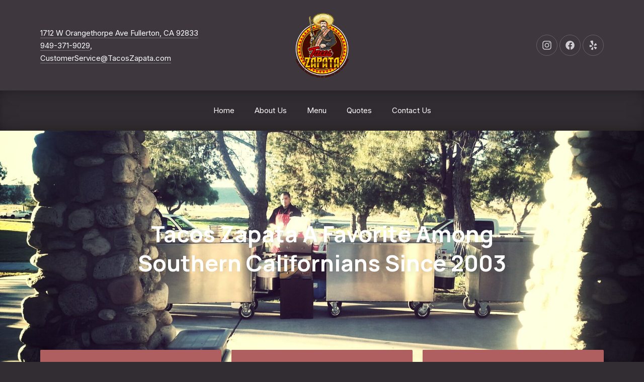

--- FILE ---
content_type: text/html; charset=UTF-8
request_url: https://tacoszapata.com/
body_size: 19350
content:
<!DOCTYPE html><html id="top" dir="ltr" lang="en-US" prefix="og: https://ogp.me/ns#"><head><meta charset="UTF-8"><meta name="viewport" content="width=device-width, initial-scale=1, minimum-scale=1"><meta name="theme-color" content="#322d32"><link rel="pingback" href="https://tacoszapata.com/xmlrpc.php"><title>Home - Tacos Zapata Taco Man Catering</title><style>img:is([sizes="auto" i], [sizes^="auto," i]) { contain-intrinsic-size: 3000px 1500px }</style><meta name="description" content="Looking for taco catering? Tacos Zapata offers authentic Mexican taco cart catering for events of all sizes. Book your Taco Man today!" /><meta name="robots" content="max-image-preview:large" /><meta name="google-site-verification" content="Xpfx_l9-GLJkJApVPpsnQVRzlW6G3Tq0XdeQHegcJ6c" /><link rel="canonical" href="https://tacoszapata.com/" /><meta name="generator" content="All in One SEO (AIOSEO) 4.9.3" /><meta property="og:locale" content="en_US" /><meta property="og:site_name" content="Tacos Zapata Taco Man Catering - Taco Catering | Orange County | Riverside County | Los Angeles |" /><meta property="og:type" content="website" /><meta property="og:title" content="Home - Tacos Zapata Taco Man Catering" /><meta property="og:description" content="Looking for taco catering? Tacos Zapata offers authentic Mexican taco cart catering for events of all sizes. Book your Taco Man today!" /><meta property="og:url" content="https://tacoszapata.com/" /><meta property="og:image" content="https://tacoszapata.com/wp-content/uploads/2025/01/cropped-TACOS-ZAPATA.png" /><meta property="og:image:secure_url" content="https://tacoszapata.com/wp-content/uploads/2025/01/cropped-TACOS-ZAPATA.png" /><meta name="twitter:card" content="summary_large_image" /><meta name="twitter:title" content="Home - Tacos Zapata Taco Man Catering" /><meta name="twitter:description" content="Looking for taco catering? Tacos Zapata offers authentic Mexican taco cart catering for events of all sizes. Book your Taco Man today!" /><meta name="twitter:image" content="https://tacoszapata.com/wp-content/uploads/2025/01/cropped-TACOS-ZAPATA.png" /> <script type="application/ld+json" class="aioseo-schema">{"@context":"https:\/\/schema.org","@graph":[{"@type":"BreadcrumbList","@id":"https:\/\/tacoszapata.com\/#breadcrumblist","itemListElement":[{"@type":"ListItem","@id":"https:\/\/tacoszapata.com#listItem","position":1,"name":"Home"}]},{"@type":"Organization","@id":"https:\/\/tacoszapata.com\/#organization","name":"Tacos Zapata Taco Man Catering","description":"Taco Catering | Orange County | Riverside County | Los Angeles |","url":"https:\/\/tacoszapata.com\/","telephone":"+19493719029","logo":{"@type":"ImageObject","url":"https:\/\/tacoszapata.com\/wp-content\/uploads\/2025\/01\/cropped-cropped-TACOS-ZAPATA.png","@id":"https:\/\/tacoszapata.com\/#organizationLogo","width":512,"height":512},"image":{"@id":"https:\/\/tacoszapata.com\/#organizationLogo"},"sameAs":["https:\/\/www.facebook.com\/thetacoszapata\/","https:\/\/www.instagram.com\/tacoszapata\/?hl=en"]},{"@type":"WebPage","@id":"https:\/\/tacoszapata.com\/#webpage","url":"https:\/\/tacoszapata.com\/","name":"Home - Tacos Zapata Taco Man Catering","description":"Looking for taco catering? Tacos Zapata offers authentic Mexican taco cart catering for events of all sizes. Book your Taco Man today!","inLanguage":"en-US","isPartOf":{"@id":"https:\/\/tacoszapata.com\/#website"},"breadcrumb":{"@id":"https:\/\/tacoszapata.com\/#breadcrumblist"},"datePublished":"2025-01-13T21:57:41-08:00","dateModified":"2025-02-03T10:04:34-08:00"},{"@type":"WebSite","@id":"https:\/\/tacoszapata.com\/#website","url":"https:\/\/tacoszapata.com\/","name":"Tacos Zapata Taco Man Catering","description":"Taco Catering | Orange County | Riverside County | Los Angeles |","inLanguage":"en-US","publisher":{"@id":"https:\/\/tacoszapata.com\/#organization"}}]}</script> <link rel='dns-prefetch' href='//fonts.googleapis.com' /><link rel="alternate" type="application/rss+xml" title="Tacos Zapata Taco Man Catering &raquo; Feed" href="https://tacoszapata.com/index.php/feed/" /><link rel="alternate" type="application/rss+xml" title="Tacos Zapata Taco Man Catering &raquo; Comments Feed" href="https://tacoszapata.com/index.php/comments/feed/" /><link rel="preconnect" href="https://fonts.googleapis.com"><link rel="preconnect" href="https://fonts.gstatic.com" crossorigin><link rel="preload" href="https://fonts.googleapis.com/css2?family=Manrope:wght@400;700&amp;family=Inter:wght@400;700&amp;display=swap" as="style" crossorigin>  <script defer src="[data-uri]"></script> <link rel='stylesheet' id='google-fonts-css' href='https://fonts.googleapis.com/css2?family=Manrope:wght@400;700&#038;family=Inter:wght@400;700&#038;display=swap' media='all' crossorigin /><style id='wp-emoji-styles-inline-css'>img.wp-smiley, img.emoji {
		display: inline !important;
		border: none !important;
		box-shadow: none !important;
		height: 1em !important;
		width: 1em !important;
		margin: 0 0.07em !important;
		vertical-align: -0.1em !important;
		background: none !important;
		padding: 0 !important;
	}</style><link rel='stylesheet' id='wp-block-library-css' href='https://tacoszapata.com/wp-includes/css/dist/block-library/style.min.css?ver=6.8.3' media='all' /><style id='wp-block-library-theme-inline-css'>.wp-block-audio :where(figcaption){color:#555;font-size:13px;text-align:center}.is-dark-theme .wp-block-audio :where(figcaption){color:#ffffffa6}.wp-block-audio{margin:0 0 1em}.wp-block-code{border:1px solid #ccc;border-radius:4px;font-family:Menlo,Consolas,monaco,monospace;padding:.8em 1em}.wp-block-embed :where(figcaption){color:#555;font-size:13px;text-align:center}.is-dark-theme .wp-block-embed :where(figcaption){color:#ffffffa6}.wp-block-embed{margin:0 0 1em}.blocks-gallery-caption{color:#555;font-size:13px;text-align:center}.is-dark-theme .blocks-gallery-caption{color:#ffffffa6}:root :where(.wp-block-image figcaption){color:#555;font-size:13px;text-align:center}.is-dark-theme :root :where(.wp-block-image figcaption){color:#ffffffa6}.wp-block-image{margin:0 0 1em}.wp-block-pullquote{border-bottom:4px solid;border-top:4px solid;color:currentColor;margin-bottom:1.75em}.wp-block-pullquote cite,.wp-block-pullquote footer,.wp-block-pullquote__citation{color:currentColor;font-size:.8125em;font-style:normal;text-transform:uppercase}.wp-block-quote{border-left:.25em solid;margin:0 0 1.75em;padding-left:1em}.wp-block-quote cite,.wp-block-quote footer{color:currentColor;font-size:.8125em;font-style:normal;position:relative}.wp-block-quote:where(.has-text-align-right){border-left:none;border-right:.25em solid;padding-left:0;padding-right:1em}.wp-block-quote:where(.has-text-align-center){border:none;padding-left:0}.wp-block-quote.is-large,.wp-block-quote.is-style-large,.wp-block-quote:where(.is-style-plain){border:none}.wp-block-search .wp-block-search__label{font-weight:700}.wp-block-search__button{border:1px solid #ccc;padding:.375em .625em}:where(.wp-block-group.has-background){padding:1.25em 2.375em}.wp-block-separator.has-css-opacity{opacity:.4}.wp-block-separator{border:none;border-bottom:2px solid;margin-left:auto;margin-right:auto}.wp-block-separator.has-alpha-channel-opacity{opacity:1}.wp-block-separator:not(.is-style-wide):not(.is-style-dots){width:100px}.wp-block-separator.has-background:not(.is-style-dots){border-bottom:none;height:1px}.wp-block-separator.has-background:not(.is-style-wide):not(.is-style-dots){height:2px}.wp-block-table{margin:0 0 1em}.wp-block-table td,.wp-block-table th{word-break:normal}.wp-block-table :where(figcaption){color:#555;font-size:13px;text-align:center}.is-dark-theme .wp-block-table :where(figcaption){color:#ffffffa6}.wp-block-video :where(figcaption){color:#555;font-size:13px;text-align:center}.is-dark-theme .wp-block-video :where(figcaption){color:#ffffffa6}.wp-block-video{margin:0 0 1em}:root :where(.wp-block-template-part.has-background){margin-bottom:0;margin-top:0;padding:1.25em 2.375em}</style><link rel='stylesheet' id='aioseo/css/src/vue/standalone/blocks/table-of-contents/global.scss-css' href='https://tacoszapata.com/wp-content/cache/autoptimize/autoptimize_single_8aeaa129c1f80e6e5dbaa329351d1482.php?ver=4.9.3' media='all' /><style id='global-styles-inline-css'>:root{--wp--preset--aspect-ratio--square: 1;--wp--preset--aspect-ratio--4-3: 4/3;--wp--preset--aspect-ratio--3-4: 3/4;--wp--preset--aspect-ratio--3-2: 3/2;--wp--preset--aspect-ratio--2-3: 2/3;--wp--preset--aspect-ratio--16-9: 16/9;--wp--preset--aspect-ratio--9-16: 9/16;--wp--preset--color--black: #000000;--wp--preset--color--cyan-bluish-gray: #abb8c3;--wp--preset--color--white: #ffffff;--wp--preset--color--pale-pink: #f78da7;--wp--preset--color--vivid-red: #cf2e2e;--wp--preset--color--luminous-vivid-orange: #ff6900;--wp--preset--color--luminous-vivid-amber: #fcb900;--wp--preset--color--light-green-cyan: #7bdcb5;--wp--preset--color--vivid-green-cyan: #00d084;--wp--preset--color--pale-cyan-blue: #8ed1fc;--wp--preset--color--vivid-cyan-blue: #0693e3;--wp--preset--color--vivid-purple: #9b51e0;--wp--preset--color--cnt: #ffffff;--wp--preset--color--cnt-ac: #af5f5f;--wp--preset--color--cnt-bg: #322d32;--wp--preset--gradient--vivid-cyan-blue-to-vivid-purple: linear-gradient(135deg,rgba(6,147,227,1) 0%,rgb(155,81,224) 100%);--wp--preset--gradient--light-green-cyan-to-vivid-green-cyan: linear-gradient(135deg,rgb(122,220,180) 0%,rgb(0,208,130) 100%);--wp--preset--gradient--luminous-vivid-amber-to-luminous-vivid-orange: linear-gradient(135deg,rgba(252,185,0,1) 0%,rgba(255,105,0,1) 100%);--wp--preset--gradient--luminous-vivid-orange-to-vivid-red: linear-gradient(135deg,rgba(255,105,0,1) 0%,rgb(207,46,46) 100%);--wp--preset--gradient--very-light-gray-to-cyan-bluish-gray: linear-gradient(135deg,rgb(238,238,238) 0%,rgb(169,184,195) 100%);--wp--preset--gradient--cool-to-warm-spectrum: linear-gradient(135deg,rgb(74,234,220) 0%,rgb(151,120,209) 20%,rgb(207,42,186) 40%,rgb(238,44,130) 60%,rgb(251,105,98) 80%,rgb(254,248,76) 100%);--wp--preset--gradient--blush-light-purple: linear-gradient(135deg,rgb(255,206,236) 0%,rgb(152,150,240) 100%);--wp--preset--gradient--blush-bordeaux: linear-gradient(135deg,rgb(254,205,165) 0%,rgb(254,45,45) 50%,rgb(107,0,62) 100%);--wp--preset--gradient--luminous-dusk: linear-gradient(135deg,rgb(255,203,112) 0%,rgb(199,81,192) 50%,rgb(65,88,208) 100%);--wp--preset--gradient--pale-ocean: linear-gradient(135deg,rgb(255,245,203) 0%,rgb(182,227,212) 50%,rgb(51,167,181) 100%);--wp--preset--gradient--electric-grass: linear-gradient(135deg,rgb(202,248,128) 0%,rgb(113,206,126) 100%);--wp--preset--gradient--midnight: linear-gradient(135deg,rgb(2,3,129) 0%,rgb(40,116,252) 100%);--wp--preset--gradient--primary: linear-gradient(135deg, #ffffff 0%, #af5f5f 100%);--wp--preset--gradient--secondary: linear-gradient(135deg, #322d32 0%, #af5f5f 100%);--wp--preset--gradient--o-blue-f-lilac: linear-gradient(135deg, #001432 0%, #8c64a0 100%);--wp--preset--gradient--p-indigo-re-blue: linear-gradient(135deg, #321464 0%, #32c8c8 100%);--wp--preset--gradient--c-blue-v-red: linear-gradient(135deg, #0f3c82 0%, #ff508c 100%);--wp--preset--gradient--r-violet-l-floral: linear-gradient(135deg, #3c2864 0%, #b978eb 100%);--wp--preset--gradient--s-violet-s-brown: linear-gradient(135deg, #462878 0%, #faaa78 100%);--wp--preset--gradient--g-grape-tumbleweed: linear-gradient(135deg, #b496be 0%, #e6b496 100%);--wp--preset--gradient--l-salmon-t-orange: linear-gradient(135deg, #fab496 0%, #f05050 100%);--wp--preset--gradient--l-salmon-r-crayola: linear-gradient(135deg, #fab496 0%, #fa0a4b 100%);--wp--preset--gradient--o-soda-a-tangerine: linear-gradient(135deg, #ff4b32 0%, #ff9664 100%);--wp--preset--gradient--r-salsa-carmine: linear-gradient(135deg, #e14b4b 0%, #960019 100%);--wp--preset--gradient--b-shimmer-s-cadet: linear-gradient(135deg, #c84b55 0%, #323264 100%);--wp--preset--gradient--cream-d-rose: linear-gradient(135deg, #fafac8 0%, #c80064 100%);--wp--preset--gradient--ly-crayola-a-green: linear-gradient(135deg, #fafaaf 0%, #c8c832 100%);--wp--preset--gradient--p-crayola-bronze: linear-gradient(135deg, #fac896 0%, #c87d32 100%);--wp--preset--gradient--seashell-u-blue: linear-gradient(135deg, #fff0eb 0%, #afe1fa 100%);--wp--preset--gradient--w-blue-y-c-blue: linear-gradient(135deg, #9bafd7 0%, #0f3c82 100%);--wp--preset--gradient--s-cadet-p-navy: linear-gradient(135deg, #23234b 0%, #4b4b7d 100%);--wp--preset--gradient--vs-blue-azure: linear-gradient(135deg, #00c8fa 0%, #007dfa 100%);--wp--preset--gradient--s-green-d-blue: linear-gradient(135deg, #28f08c 0%, #0096fa 100%);--wp--preset--gradient--blond-verdigris: linear-gradient(135deg, #fff5c8 0%, #32afaf 100%);--wp--preset--gradient--mb-green-i-dye: linear-gradient(135deg, #7de1c8 0%, #0a5078 100%);--wp--preset--gradient--emerald-dj-green: linear-gradient(135deg, #4bc87d 0%, #004b4b 100%);--wp--preset--gradient--alabaster-d-green-x-11: linear-gradient(135deg, #e1e1d2 0%, #196400 100%);--wp--preset--gradient--b-powder-ch-pink: linear-gradient(135deg, #fafaf6 0%, #e1d2c8 100%);--wp--preset--gradient--cinereous-d-liver: linear-gradient(135deg, #967d73 0%, #4b4141 100%);--wp--preset--gradient--re-blue-fuchsia: linear-gradient(135deg, #00e1e1 0%, #fa00fa 100%);--wp--preset--gradient--m-crayola-f-crayola-sp-blue: linear-gradient(135deg, #f0c864 0%, #c850c8 50%, #28287d 100%);--wp--preset--gradient--p-indigo-c-satin-g-crayola: linear-gradient(135deg, #321964 0%, #c8647d 50%, #fac87d 100%);--wp--preset--gradient--u-blue-g-blue-b-pink: linear-gradient(135deg, #afe1fa 0%, #2364aa 50%, #ff4b7d 100%);--wp--preset--gradient--white-g-white: linear-gradient(135deg, #ffffff 0%, #eeeef2 100%);--wp--preset--gradient--cultured-l-gray: linear-gradient(135deg, #f8f8fa 0%, #c8c8d0 100%);--wp--preset--gradient--g-white-r-silver: linear-gradient(135deg, #eeeef2 0%, #828291 100%);--wp--preset--gradient--l-gray-independence: linear-gradient(135deg, #c8c8d0 0%, #5a5a69 100%);--wp--preset--gradient--r-silver-r-black: linear-gradient(135deg, #828291 0%, #323241 100%);--wp--preset--font-size--small: 13px;--wp--preset--font-size--medium: 20px;--wp--preset--font-size--large: 36px;--wp--preset--font-size--x-large: 42px;--wp--preset--font-size--xlarge: 24px;--wp--preset--font-size--xxlarge: 28px;--wp--preset--font-size--huge: 32px;--wp--preset--font-size--gigantic: 64px;--wp--preset--spacing--20: 0.44rem;--wp--preset--spacing--30: 0.67rem;--wp--preset--spacing--40: 1rem;--wp--preset--spacing--50: 1.5rem;--wp--preset--spacing--60: 2.25rem;--wp--preset--spacing--70: 3.38rem;--wp--preset--spacing--80: 5.06rem;--wp--preset--spacing--xxsmall: 0.3125rem;--wp--preset--spacing--xsmall: 0.625rem;--wp--preset--spacing--small: 1.25rem;--wp--preset--spacing--medium: 2.5rem;--wp--preset--spacing--large: 3.75rem;--wp--preset--spacing--xlarge: 5rem;--wp--preset--spacing--xxlarge: 7.5rem;--wp--preset--spacing--xxxlarge: 10rem;--wp--preset--spacing--1-px: 1px;--wp--preset--shadow--natural: 6px 6px 9px rgba(0, 0, 0, 0.2);--wp--preset--shadow--deep: 12px 12px 50px rgba(0, 0, 0, 0.4);--wp--preset--shadow--sharp: 6px 6px 0px rgba(0, 0, 0, 0.2);--wp--preset--shadow--outlined: 6px 6px 0px -3px rgba(255, 255, 255, 1), 6px 6px rgba(0, 0, 0, 1);--wp--preset--shadow--crisp: 6px 6px 0px rgba(0, 0, 0, 1);}:root { --wp--style--global--content-size: 1280px;--wp--style--global--wide-size: 1360px; }:where(body) { margin: 0; }.wp-site-blocks > .alignleft { float: left; margin-right: 2em; }.wp-site-blocks > .alignright { float: right; margin-left: 2em; }.wp-site-blocks > .aligncenter { justify-content: center; margin-left: auto; margin-right: auto; }:where(.wp-site-blocks) > * { margin-block-start: 2.5rem; margin-block-end: 0; }:where(.wp-site-blocks) > :first-child { margin-block-start: 0; }:where(.wp-site-blocks) > :last-child { margin-block-end: 0; }:root { --wp--style--block-gap: 2.5rem; }:root :where(.is-layout-flow) > :first-child{margin-block-start: 0;}:root :where(.is-layout-flow) > :last-child{margin-block-end: 0;}:root :where(.is-layout-flow) > *{margin-block-start: 2.5rem;margin-block-end: 0;}:root :where(.is-layout-constrained) > :first-child{margin-block-start: 0;}:root :where(.is-layout-constrained) > :last-child{margin-block-end: 0;}:root :where(.is-layout-constrained) > *{margin-block-start: 2.5rem;margin-block-end: 0;}:root :where(.is-layout-flex){gap: 2.5rem;}:root :where(.is-layout-grid){gap: 2.5rem;}.is-layout-flow > .alignleft{float: left;margin-inline-start: 0;margin-inline-end: 2em;}.is-layout-flow > .alignright{float: right;margin-inline-start: 2em;margin-inline-end: 0;}.is-layout-flow > .aligncenter{margin-left: auto !important;margin-right: auto !important;}.is-layout-constrained > .alignleft{float: left;margin-inline-start: 0;margin-inline-end: 2em;}.is-layout-constrained > .alignright{float: right;margin-inline-start: 2em;margin-inline-end: 0;}.is-layout-constrained > .aligncenter{margin-left: auto !important;margin-right: auto !important;}.is-layout-constrained > :where(:not(.alignleft):not(.alignright):not(.alignfull)){max-width: var(--wp--style--global--content-size);margin-left: auto !important;margin-right: auto !important;}.is-layout-constrained > .alignwide{max-width: var(--wp--style--global--wide-size);}body .is-layout-flex{display: flex;}.is-layout-flex{flex-wrap: wrap;align-items: center;}.is-layout-flex > :is(*, div){margin: 0;}body .is-layout-grid{display: grid;}.is-layout-grid > :is(*, div){margin: 0;}body{padding-top: 0px;padding-right: 0px;padding-bottom: 0px;padding-left: 0px;}:root :where(.wp-element-button, .wp-block-button__link){background-color: #32373c;border-width: 0;color: #fff;font-family: inherit;font-size: inherit;line-height: inherit;padding: calc(0.667em + 2px) calc(1.333em + 2px);text-decoration: none;}.has-black-color{color: var(--wp--preset--color--black) !important;}.has-cyan-bluish-gray-color{color: var(--wp--preset--color--cyan-bluish-gray) !important;}.has-white-color{color: var(--wp--preset--color--white) !important;}.has-pale-pink-color{color: var(--wp--preset--color--pale-pink) !important;}.has-vivid-red-color{color: var(--wp--preset--color--vivid-red) !important;}.has-luminous-vivid-orange-color{color: var(--wp--preset--color--luminous-vivid-orange) !important;}.has-luminous-vivid-amber-color{color: var(--wp--preset--color--luminous-vivid-amber) !important;}.has-light-green-cyan-color{color: var(--wp--preset--color--light-green-cyan) !important;}.has-vivid-green-cyan-color{color: var(--wp--preset--color--vivid-green-cyan) !important;}.has-pale-cyan-blue-color{color: var(--wp--preset--color--pale-cyan-blue) !important;}.has-vivid-cyan-blue-color{color: var(--wp--preset--color--vivid-cyan-blue) !important;}.has-vivid-purple-color{color: var(--wp--preset--color--vivid-purple) !important;}.has-cnt-color{color: var(--wp--preset--color--cnt) !important;}.has-cnt-ac-color{color: var(--wp--preset--color--cnt-ac) !important;}.has-cnt-bg-color{color: var(--wp--preset--color--cnt-bg) !important;}.has-black-background-color{background-color: var(--wp--preset--color--black) !important;}.has-cyan-bluish-gray-background-color{background-color: var(--wp--preset--color--cyan-bluish-gray) !important;}.has-white-background-color{background-color: var(--wp--preset--color--white) !important;}.has-pale-pink-background-color{background-color: var(--wp--preset--color--pale-pink) !important;}.has-vivid-red-background-color{background-color: var(--wp--preset--color--vivid-red) !important;}.has-luminous-vivid-orange-background-color{background-color: var(--wp--preset--color--luminous-vivid-orange) !important;}.has-luminous-vivid-amber-background-color{background-color: var(--wp--preset--color--luminous-vivid-amber) !important;}.has-light-green-cyan-background-color{background-color: var(--wp--preset--color--light-green-cyan) !important;}.has-vivid-green-cyan-background-color{background-color: var(--wp--preset--color--vivid-green-cyan) !important;}.has-pale-cyan-blue-background-color{background-color: var(--wp--preset--color--pale-cyan-blue) !important;}.has-vivid-cyan-blue-background-color{background-color: var(--wp--preset--color--vivid-cyan-blue) !important;}.has-vivid-purple-background-color{background-color: var(--wp--preset--color--vivid-purple) !important;}.has-cnt-background-color{background-color: var(--wp--preset--color--cnt) !important;}.has-cnt-ac-background-color{background-color: var(--wp--preset--color--cnt-ac) !important;}.has-cnt-bg-background-color{background-color: var(--wp--preset--color--cnt-bg) !important;}.has-black-border-color{border-color: var(--wp--preset--color--black) !important;}.has-cyan-bluish-gray-border-color{border-color: var(--wp--preset--color--cyan-bluish-gray) !important;}.has-white-border-color{border-color: var(--wp--preset--color--white) !important;}.has-pale-pink-border-color{border-color: var(--wp--preset--color--pale-pink) !important;}.has-vivid-red-border-color{border-color: var(--wp--preset--color--vivid-red) !important;}.has-luminous-vivid-orange-border-color{border-color: var(--wp--preset--color--luminous-vivid-orange) !important;}.has-luminous-vivid-amber-border-color{border-color: var(--wp--preset--color--luminous-vivid-amber) !important;}.has-light-green-cyan-border-color{border-color: var(--wp--preset--color--light-green-cyan) !important;}.has-vivid-green-cyan-border-color{border-color: var(--wp--preset--color--vivid-green-cyan) !important;}.has-pale-cyan-blue-border-color{border-color: var(--wp--preset--color--pale-cyan-blue) !important;}.has-vivid-cyan-blue-border-color{border-color: var(--wp--preset--color--vivid-cyan-blue) !important;}.has-vivid-purple-border-color{border-color: var(--wp--preset--color--vivid-purple) !important;}.has-cnt-border-color{border-color: var(--wp--preset--color--cnt) !important;}.has-cnt-ac-border-color{border-color: var(--wp--preset--color--cnt-ac) !important;}.has-cnt-bg-border-color{border-color: var(--wp--preset--color--cnt-bg) !important;}.has-vivid-cyan-blue-to-vivid-purple-gradient-background{background: var(--wp--preset--gradient--vivid-cyan-blue-to-vivid-purple) !important;}.has-light-green-cyan-to-vivid-green-cyan-gradient-background{background: var(--wp--preset--gradient--light-green-cyan-to-vivid-green-cyan) !important;}.has-luminous-vivid-amber-to-luminous-vivid-orange-gradient-background{background: var(--wp--preset--gradient--luminous-vivid-amber-to-luminous-vivid-orange) !important;}.has-luminous-vivid-orange-to-vivid-red-gradient-background{background: var(--wp--preset--gradient--luminous-vivid-orange-to-vivid-red) !important;}.has-very-light-gray-to-cyan-bluish-gray-gradient-background{background: var(--wp--preset--gradient--very-light-gray-to-cyan-bluish-gray) !important;}.has-cool-to-warm-spectrum-gradient-background{background: var(--wp--preset--gradient--cool-to-warm-spectrum) !important;}.has-blush-light-purple-gradient-background{background: var(--wp--preset--gradient--blush-light-purple) !important;}.has-blush-bordeaux-gradient-background{background: var(--wp--preset--gradient--blush-bordeaux) !important;}.has-luminous-dusk-gradient-background{background: var(--wp--preset--gradient--luminous-dusk) !important;}.has-pale-ocean-gradient-background{background: var(--wp--preset--gradient--pale-ocean) !important;}.has-electric-grass-gradient-background{background: var(--wp--preset--gradient--electric-grass) !important;}.has-midnight-gradient-background{background: var(--wp--preset--gradient--midnight) !important;}.has-primary-gradient-background{background: var(--wp--preset--gradient--primary) !important;}.has-secondary-gradient-background{background: var(--wp--preset--gradient--secondary) !important;}.has-o-blue-f-lilac-gradient-background{background: var(--wp--preset--gradient--o-blue-f-lilac) !important;}.has-p-indigo-re-blue-gradient-background{background: var(--wp--preset--gradient--p-indigo-re-blue) !important;}.has-c-blue-v-red-gradient-background{background: var(--wp--preset--gradient--c-blue-v-red) !important;}.has-r-violet-l-floral-gradient-background{background: var(--wp--preset--gradient--r-violet-l-floral) !important;}.has-s-violet-s-brown-gradient-background{background: var(--wp--preset--gradient--s-violet-s-brown) !important;}.has-g-grape-tumbleweed-gradient-background{background: var(--wp--preset--gradient--g-grape-tumbleweed) !important;}.has-l-salmon-t-orange-gradient-background{background: var(--wp--preset--gradient--l-salmon-t-orange) !important;}.has-l-salmon-r-crayola-gradient-background{background: var(--wp--preset--gradient--l-salmon-r-crayola) !important;}.has-o-soda-a-tangerine-gradient-background{background: var(--wp--preset--gradient--o-soda-a-tangerine) !important;}.has-r-salsa-carmine-gradient-background{background: var(--wp--preset--gradient--r-salsa-carmine) !important;}.has-b-shimmer-s-cadet-gradient-background{background: var(--wp--preset--gradient--b-shimmer-s-cadet) !important;}.has-cream-d-rose-gradient-background{background: var(--wp--preset--gradient--cream-d-rose) !important;}.has-ly-crayola-a-green-gradient-background{background: var(--wp--preset--gradient--ly-crayola-a-green) !important;}.has-p-crayola-bronze-gradient-background{background: var(--wp--preset--gradient--p-crayola-bronze) !important;}.has-seashell-u-blue-gradient-background{background: var(--wp--preset--gradient--seashell-u-blue) !important;}.has-w-blue-y-c-blue-gradient-background{background: var(--wp--preset--gradient--w-blue-y-c-blue) !important;}.has-s-cadet-p-navy-gradient-background{background: var(--wp--preset--gradient--s-cadet-p-navy) !important;}.has-vs-blue-azure-gradient-background{background: var(--wp--preset--gradient--vs-blue-azure) !important;}.has-s-green-d-blue-gradient-background{background: var(--wp--preset--gradient--s-green-d-blue) !important;}.has-blond-verdigris-gradient-background{background: var(--wp--preset--gradient--blond-verdigris) !important;}.has-mb-green-i-dye-gradient-background{background: var(--wp--preset--gradient--mb-green-i-dye) !important;}.has-emerald-dj-green-gradient-background{background: var(--wp--preset--gradient--emerald-dj-green) !important;}.has-alabaster-d-green-x-11-gradient-background{background: var(--wp--preset--gradient--alabaster-d-green-x-11) !important;}.has-b-powder-ch-pink-gradient-background{background: var(--wp--preset--gradient--b-powder-ch-pink) !important;}.has-cinereous-d-liver-gradient-background{background: var(--wp--preset--gradient--cinereous-d-liver) !important;}.has-re-blue-fuchsia-gradient-background{background: var(--wp--preset--gradient--re-blue-fuchsia) !important;}.has-m-crayola-f-crayola-sp-blue-gradient-background{background: var(--wp--preset--gradient--m-crayola-f-crayola-sp-blue) !important;}.has-p-indigo-c-satin-g-crayola-gradient-background{background: var(--wp--preset--gradient--p-indigo-c-satin-g-crayola) !important;}.has-u-blue-g-blue-b-pink-gradient-background{background: var(--wp--preset--gradient--u-blue-g-blue-b-pink) !important;}.has-white-g-white-gradient-background{background: var(--wp--preset--gradient--white-g-white) !important;}.has-cultured-l-gray-gradient-background{background: var(--wp--preset--gradient--cultured-l-gray) !important;}.has-g-white-r-silver-gradient-background{background: var(--wp--preset--gradient--g-white-r-silver) !important;}.has-l-gray-independence-gradient-background{background: var(--wp--preset--gradient--l-gray-independence) !important;}.has-r-silver-r-black-gradient-background{background: var(--wp--preset--gradient--r-silver-r-black) !important;}.has-small-font-size{font-size: var(--wp--preset--font-size--small) !important;}.has-medium-font-size{font-size: var(--wp--preset--font-size--medium) !important;}.has-large-font-size{font-size: var(--wp--preset--font-size--large) !important;}.has-x-large-font-size{font-size: var(--wp--preset--font-size--x-large) !important;}.has-xlarge-font-size{font-size: var(--wp--preset--font-size--xlarge) !important;}.has-xxlarge-font-size{font-size: var(--wp--preset--font-size--xxlarge) !important;}.has-huge-font-size{font-size: var(--wp--preset--font-size--huge) !important;}.has-gigantic-font-size{font-size: var(--wp--preset--font-size--gigantic) !important;}
:root :where(.wp-block-pullquote){font-size: 1.5em;line-height: 1.6;}
:root :where(.wp-block-column-is-layout-flow) > :first-child{margin-block-start: 0;}:root :where(.wp-block-column-is-layout-flow) > :last-child{margin-block-end: 0;}:root :where(.wp-block-column-is-layout-flow) > *{margin-block-start: 1.25rem;margin-block-end: 0;}:root :where(.wp-block-column-is-layout-constrained) > :first-child{margin-block-start: 0;}:root :where(.wp-block-column-is-layout-constrained) > :last-child{margin-block-end: 0;}:root :where(.wp-block-column-is-layout-constrained) > *{margin-block-start: 1.25rem;margin-block-end: 0;}:root :where(.wp-block-column-is-layout-flex){gap: 1.25rem;}:root :where(.wp-block-column-is-layout-grid){gap: 1.25rem;}
:root :where(.wp-block-group-is-layout-flow) > :first-child{margin-block-start: 0;}:root :where(.wp-block-group-is-layout-flow) > :last-child{margin-block-end: 0;}:root :where(.wp-block-group-is-layout-flow) > *{margin-block-start: 1.25rem;margin-block-end: 0;}:root :where(.wp-block-group-is-layout-constrained) > :first-child{margin-block-start: 0;}:root :where(.wp-block-group-is-layout-constrained) > :last-child{margin-block-end: 0;}:root :where(.wp-block-group-is-layout-constrained) > *{margin-block-start: 1.25rem;margin-block-end: 0;}:root :where(.wp-block-group-is-layout-flex){gap: 1.25rem;}:root :where(.wp-block-group-is-layout-grid){gap: 1.25rem;}</style><link rel='stylesheet' id='wp-components-css' href='https://tacoszapata.com/wp-includes/css/dist/components/style.min.css?ver=6.8.3' media='all' /><link rel='stylesheet' id='godaddy-styles-css' href='https://tacoszapata.com/wp-content/cache/autoptimize/autoptimize_single_0793ca35f5d388181a5e6c01688af110.php?ver=2.0.2' media='all' /><style id='linguini-properties-inline-css'>:root { --fy--font-primary: "Manrope", sans-serif;--fy--font-secondary: "Inter", sans-serif;--fy--font-size-base: 16px;--fy--font-scale: 1.150;--fy--font-weight: 400;--fy--letter-spacing: 0;--fy--text-transform: none;--fy--line-height: 1.7;--fy--font-size-heading: 16px;--fy--font-weight-heading: 700;--fy--letter-spacing-heading: 0;--fy--text-transform-heading: none;--fy--line-height-heading: 1.3;--fy--font-navigation: "Inter", sans-serif;--fy--font-size-navigation: 16px;--fy--font-weight-navigation: 400;--fy--letter-spacing-navigation: 0;--fy--text-transform-navigation: none;--fy--font-button: "Manrope", sans-serif;--fy--font-size-button: 14px;--fy--font-weight-button: 400;--fy--letter-spacing-button: 0.1em;--fy--text-transform-button: uppercase;--fy--logo-height: 140px;--fy--loading-color: #ffffff;--fy--loading-color-background: #3e383e;--fy--background-color: #322d32;--fy--background-overlay-color: #322d32;--fy--background-overlay-color--rgb: 50,45,50;--fy--background-overlay-opacity: 90%;--fy--border-width: 2px;--fy--border-radius: 2px;--fy--header-color: #ffffff;--fy--header-color-opacity: 80%;--fy--header-color-accent: #be7878;--fy--header-color-background: #3e383e;--fy--header-color-background--rgb: 62,56,62;--fy--header-overlay-color: #3e383e;--fy--header-overlay-opacity: 80%;--fy--header-sticky-color: #ffffff;--fy--header-sticky-color-accent: #be7878;--fy--header-sticky-color-background: #3e383e;--fy--header-sticky-color-background--rgb: 62,56,62;--fy--navigation-color: #ffffff;--fy--navigation-color-accent: #be7878;--fy--navigation-color-background: #322d32;--fy--navigation-color-background--rgb: 50,45,50;--fy--navigation-sub-color: #3e383e;--fy--navigation-sub-color-accent: #af5f5f;--fy--navigation-sub-color-background: #ffffff;--fy--navigation-mobile-color: #3e383e;--fy--navigation-mobile-color-accent: #af5f5f;--fy--navigation-mobile-color-background: #ffffff;--fy--navigation-mobile-overlay-color: #322d32;--fy--navigation-mobile-overlay-color--rgb: 50,45,50;--fy--navigation-mobile-overlay-opacity: 95;--fy--slideshow-color: #ffffff;--fy--slideshow-color-accent: #be7878;--fy--slideshow-color-background: #322d32;--fy--slideshow-overlay-color: #3e383e;--fy--slideshow-overlay-opacity: 0%;--fy--slideshow-font-multiplier: 1.2;--fy--slideshow-slide-image-size: cover;--fy--slideshow-slide-image-position-x: center;--fy--slideshow-slide-image-position-y: center;--fy--slideshow-speed: 500ms;--fy--badge-color: #ffffff;--fy--badge-color-accent: #ffffff;--fy--badge-color-background: #af5f5f;--fy--heading-color: #ffffff;--fy--heading-color-accent: #af5f5f;--fy--heading-color-background: #3e383e;--fy--heading-color-background--rgb: 62,56,62;--fy--heading-color-background-opacity: 100%;--fy--heading-font-multiplier: 1.4;--fy--heading-background-overlay-color: #3e383e;--fy--heading-background-overlay-color--rgb: 62,56,62;--fy--heading-background-overlay-opacity: 40%;--fy--heading-background-image-size: cover;--fy--heading-background-image-position-x: center;--fy--heading-background-image-position-y: center;--fy--content-color: #ffffff;--fy--content-color--rgb: 255,255,255;--fy--content-color-opacity: 80%;--fy--content-color-accent: #af5f5f;--fy--content-color-accent--rgb: 175,95,95;--fy--content-color-background: #322d32;--fy--image-overlay-color: #3e383e;--fy--image-overlay-color--rgb: 62,56,62;--fy--image-overlay-opacity: 30%;--fy--footer-color: #ffffff;--fy--footer-color--rgb: 255,255,255;--fy--footer-color-opacity: 80%;--fy--footer-color-accent: #af5f5f;--fy--footer-color-background: #322d32;--fy--footer-widgets-color: #ffffff;--fy--footer-widgets-color-accent: #af5f5f;--fy--footer-widgets-color-background: #3e383e;--fy--lightbox-color: #ffffff;--fy--lightbox-color-background: #322d32;--fy--lightbox-color-background--rgb: 50,45,50;--fy--error-color: #f05a64;--fy--success-color: #64c896;--fy--font-size--xxsmall: 0.75rem;--fy--font-size--xsmall: 0.875rem;--fy--font-size--small: 0.9375rem;--fy--font-size: 1rem;--fy--font-size--large: 1.0625rem;--fy--font-size--xlarge: 1.125rem;--fy--font-size--xxlarge: 1.25rem;--fy--font-size--large--fluid: clamp(var(--fy--font-size, 1rem), calc(1rem + 1vw), var(--fy--font-size--large, 1.0625rem));--fy--font-size--xlarge--fluid: clamp(var(--fy--font-size--large, 1.0625rem), calc(1rem + 1vw), var(--fy--font-size--xlarge, 1.125rem));--fy--font-size--xxlarge--fluid: clamp(var(--fy--font-size--xlarge, 1.125rem), calc(1rem + 1vw), var(--fy--font-size--xxlarge, 1.25rem));--fy--line-height--small: calc(var(--fy--line-height, 1.7) - 0.2);--fy--line-height--xsmall: calc(var(--fy--line-height, 1.7) - 0.4);--fy--line-height--xxsmall: calc(var(--fy--line-height, 1.7) - 0.6);--fy--heading--font-size: var(--fy--font-size-heading, 1rem);--fy--heading--line-height: var(--fy--line-height-heading, 1.3);--fy--heading--font-size--h1: calc(var(--fy--heading--font-size--h2, 2.011rem) * var(--fy--font-scale, 1.150));--fy--heading--font-size--h1--fluid: clamp(var(--fy--heading--font-size--h4, 1.521rem), calc(1rem + 2vw), var(--fy--heading--font-size--h1, 2.313rem));--fy--heading--font-size--h2: calc(var(--fy--heading--font-size--h3, 1.749rem) * var(--fy--font-scale, 1.150));--fy--heading--font-size--h2--fluid: clamp(var(--fy--heading--font-size--h5, 1.322rem), calc(1rem + 1.75vw), var(--fy--heading--font-size--h2, 2.011rem));--fy--heading--font-size--h3: calc(var(--fy--heading--font-size--h4, 1.521rem) * var(--fy--font-scale, 1.150));--fy--heading--font-size--h3--fluid: clamp(var(--fy--heading--font-size--h6, 1.15rem), calc(1rem + 1.5vw), var(--fy--heading--font-size--h3, 1.749rem));--fy--heading--font-size--h4: calc(var(--fy--heading--font-size--h5, 1.322rem) * var(--fy--font-scale, 1.150));--fy--heading--font-size--h4--fluid: clamp(var(--fy--font-size--large, 1.0625rem), calc(1rem + 1.25vw), var(--fy--heading--font-size--h4, 1.521rem));--fy--heading--font-size--h5: calc(var(--fy--heading--font-size--h6, 1.15rem) * var(--fy--font-scale, 1.150));--fy--heading--font-size--h5--fluid: clamp(var(--fy--font-size, 1rem), calc(1rem + 1.25vw), var(--fy--heading--font-size--h5, 1.322rem));--fy--heading--font-size--h6: calc(var(--fy--heading--font-size, 1rem) * var(--fy--font-scale, 1.150));--fy--heading--font-size--h6--fluid: clamp(var(--fy--heading--font-size, 1rem), calc(1rem + 1.25vw), var(--fy--heading--font-size--h6, 1.15rem));--fy--dropcap-size: 3.25em;--fy--post-container-gap: 20px; }</style><link rel='stylesheet' id='linguini-css' href='https://tacoszapata.com/wp-content/cache/autoptimize/autoptimize_single_c69adbc6d2690a59d8e2b1774ed04ff8.php?ver=1736819474' media='all' /> <script src="https://tacoszapata.com/wp-includes/js/jquery/jquery.min.js?ver=3.7.1" id="jquery-core-js"></script> <script defer src="https://tacoszapata.com/wp-includes/js/jquery/jquery-migrate.min.js?ver=3.4.1" id="jquery-migrate-js"></script> <link rel="https://api.w.org/" href="https://tacoszapata.com/index.php/wp-json/" /><link rel="alternate" title="JSON" type="application/json" href="https://tacoszapata.com/index.php/wp-json/wp/v2/pages/4" /><link rel="EditURI" type="application/rsd+xml" title="RSD" href="https://tacoszapata.com/xmlrpc.php?rsd" /><meta name="generator" content="WordPress 6.8.3" /><link rel='shortlink' href='https://tacoszapata.com/' /><link rel="alternate" title="oEmbed (JSON)" type="application/json+oembed" href="https://tacoszapata.com/index.php/wp-json/oembed/1.0/embed?url=https%3A%2F%2Ftacoszapata.com%2F" /><link rel="alternate" title="oEmbed (XML)" type="text/xml+oembed" href="https://tacoszapata.com/index.php/wp-json/oembed/1.0/embed?url=https%3A%2F%2Ftacoszapata.com%2F&#038;format=xml" /><style>.grecaptcha-badge { visibility: hidden; pointer-events: none; }</style><style>.recentcomments a{display:inline !important;padding:0 !important;margin:0 !important;}</style><link rel="icon" href="https://tacoszapata.com/wp-content/uploads/2025/01/cropped-cropped-TACOS-ZAPATA-32x32.png" sizes="32x32" /><link rel="icon" href="https://tacoszapata.com/wp-content/uploads/2025/01/cropped-cropped-TACOS-ZAPATA-192x192.png" sizes="192x192" /><link rel="apple-touch-icon" href="https://tacoszapata.com/wp-content/uploads/2025/01/cropped-cropped-TACOS-ZAPATA-180x180.png" /><meta name="msapplication-TileImage" content="https://tacoszapata.com/wp-content/uploads/2025/01/cropped-cropped-TACOS-ZAPATA-270x270.png" /></head><body class="home wp-singular page-template page-template-template-homepage page-template-template-homepage-php page page-id-4 wp-custom-logo wp-embed-responsive wp-theme-linguini unknown cta-enabled loading-disabled loading-transition-fade navigation-align-center post-width-75 js-site js-sticky-container"><nav id="skip-links" class="fy-skip-links" aria-label="Skip Links"><ul><li><a href="#navigation">Skip to navigation</a></li><li><a href="#content">Skip to content</a></li><li><a href="#footer">Skip to footer</a></li></ul></nav><div id="site" class="fy-container"><div class="fy-canvas"><header class="fy-header js-sticky js-autohide" data-sticky-start="bottom"><div class="fy-background"><div class="fy-background__media fy-background__media--empty fy-background-media fy-background-empty"></div></div><div class="fy-header__container fy-header__container--center fy-centerer cs-header"><div class="fy-flex-container fy-flex-container-center"><div class="fy-flex-column-auto fy-flex-column-tablet-100"><div class="fy-address"> <a href="https://goo.gl/maps/ceX4dsYyhQw" target="_blank" rel="noopener" class="fy-address__address cs-about-address"> 1712 W Orangethorpe Ave 
Fullerton, CA 92833 <span class="screen-reader-text">New Window</span> </a> <br> <a href="tel:949-371-9029" class="cs-about-phone"> 949-371-9029</a>, <a href="mailto:C&#117;&#115;t&#111;m&#101;r&#83;&#101;r&#118;ice&#64;&#84;&#97;&#99;o&#115;Zapat&#97;&#46;c&#111;m" class="cs-about-email"> C&#117;&#115;to&#109;&#101;r&#83;ervice&#64;T&#97;c&#111;&#115;Za&#112;a&#116;&#97;.&#99;o&#109; </a></div></div><div class="fy-position-relative fy-flex-column-auto fy-flex-column-tablet-100"><h1 class="fy-logo cs-logo"> <a href="https://tacoszapata.com/" rel="home" title="Tacos Zapata Taco Man Catering &mdash; Taco Catering | Orange County | Riverside County | Los Angeles |"> <img class="fy-logo-img"
 alt=""
 width="2000"
 height="1788"
 src="https://tacoszapata.com/wp-content/uploads/2025/01/cropped-TACOS-ZAPATA.png"> </a></h1></div><div class="fy-flex-column-auto fy-flex-column-tablet-100"><nav class="fy-socials cs-socials"><ul><li class="fy-social-instagram"> <a href="https://www.instagram.com/tacoszapata/?hl=en"
 title="Instagram"
 target="_blank"
 rel="noopener"><div class="fy-icon"> <svg class="icon instagram" width="24" height="24" xmlns="http://www.w3.org/2000/svg" viewBox="0 0 24 24" role="img" aria-label="Instagram"> <path d="M22.934,7.465c-0.053-1.171-0.239-1.971-0.512-2.67c-0.281-0.724-0.656-1.337-1.268-1.948
 c-0.612-0.612-1.226-0.988-1.949-1.27c-0.699-0.271-1.499-0.457-2.67-0.511C15.362,1.013,14.987,1,12,1S8.638,1.013,7.465,1.066
 C6.294,1.12,5.494,1.306,4.794,1.577c-0.723,0.281-1.336,0.657-1.948,1.27C2.235,3.458,1.858,4.071,1.578,4.795
 C1.306,5.494,1.12,6.294,1.066,7.465C1.013,8.638,1,9.013,1,12s0.013,3.362,0.066,4.535c0.053,1.171,0.239,1.971,0.511,2.67
 c0.281,0.724,0.657,1.337,1.269,1.948c0.612,0.612,1.225,0.988,1.948,1.27c0.7,0.271,1.5,0.457,2.67,0.511
 C8.638,22.987,9.013,23,12,23s3.362-0.013,4.535-0.066c1.171-0.054,1.971-0.239,2.67-0.511c0.724-0.281,1.337-0.657,1.949-1.27
 c0.611-0.611,0.986-1.225,1.268-1.948c0.272-0.699,0.459-1.499,0.512-2.67C22.987,15.362,23,14.987,23,12
 S22.987,8.638,22.934,7.465z M20.954,16.445c-0.049,1.072-0.228,1.655-0.379,2.043c-0.2,0.513-0.438,0.879-0.823,1.265
 c-0.385,0.385-0.751,0.623-1.265,0.822c-0.388,0.151-0.97,0.33-2.042,0.379c-1.16,0.053-1.508,0.064-4.445,0.064
 s-3.285-0.012-4.445-0.064c-1.072-0.049-1.655-0.228-2.042-0.379c-0.513-0.199-0.879-0.438-1.265-0.822
 c-0.385-0.385-0.624-0.752-0.823-1.265c-0.151-0.388-0.33-0.971-0.379-2.043C2.993,15.285,2.982,14.938,2.982,12
 c0-2.937,0.011-3.285,0.064-4.444C3.095,6.482,3.274,5.9,3.425,5.513c0.199-0.514,0.438-0.88,0.823-1.265s0.751-0.624,1.265-0.823
 c0.388-0.15,0.97-0.33,2.042-0.379C8.715,2.993,9.063,2.982,12,2.982c2.938,0,3.285,0.011,4.445,0.063
 c1.072,0.049,1.654,0.229,2.042,0.379c0.514,0.199,0.88,0.438,1.265,0.823s0.623,0.751,0.823,1.265
 c0.15,0.388,0.33,0.97,0.379,2.043c0.053,1.159,0.063,1.508,0.063,4.444C21.018,14.938,21.007,15.285,20.954,16.445z
 M17.871,4.809c-0.729,0-1.319,0.591-1.319,1.319c0,0.729,0.591,1.32,1.319,1.32c0.729,0,1.32-0.591,1.32-1.32
 C19.191,5.399,18.602,4.809,17.871,4.809z M12,6.352C8.88,6.352,6.352,8.88,6.352,12S8.88,17.648,12,17.648
 c3.119,0,5.648-2.528,5.648-5.648S15.119,6.352,12,6.352z M12,15.667c-2.025,0-3.667-1.642-3.667-3.667S9.975,8.333,12,8.333
 c2.025,0,3.666,1.642,3.666,3.667S14.025,15.667,12,15.667z"></path> </svg></div> <span class="screen-reader-text">New Window</span> </a></li><li class="fy-social-facebook"> <a href="https://www.facebook.com/thetacoszapata/"
 title="Facebook"
 target="_blank"
 rel="noopener"><div class="fy-icon"> <svg class="icon facebook" width="24" height="24" xmlns="http://www.w3.org/2000/svg" viewBox="0 0 24 24" role="img" aria-label="Facebook"> <path d="M12,1.002c-6.076,0-11,4.954-11,11.065c0,5.525,4.027,10.105,9.289,10.932v-7.734H7.478v-3.197h2.812l0.001-2.438
 c0-2.772,1.634-4.311,4.146-4.311c1.204,0,2.452,0.232,2.452,0.232v2.705h-1.377c-1.366,0-1.803,0.86-1.803,1.736l0.002,2.075
 h3.056l-0.489,3.197h-2.566v7.734C18.974,22.173,23,17.593,23,12.067C23,5.956,18.075,1.002,12,1.002z"></path> </svg></div> <span class="screen-reader-text">New Window</span> </a></li><li class="fy-social-yelp"> <a href="https://yelp.com/biz/tacos-zapata-fullerton-2"
 title="Yelp"
 target="_blank"
 rel="noopener"><div class="fy-icon"> <svg class="icon yelp" width="24" height="24" xmlns="http://www.w3.org/2000/svg" viewBox="0 0 24 24" role="img" aria-label="Yelp"> <path d="M10.052,16.91l-3.326,4.041c-0.468,0.568-0.244,1.428,0.441,1.697l3.251,1.276c0.702,0.276,1.464-0.228,1.484-0.979
 l0.14-5.294C12.071,16.584,10.73,16.085,10.052,16.91z M9.499,12.892l-4.932-1.767c-0.694-0.249-1.429,0.25-1.453,0.985
 l-0.112,3.485c-0.024,0.752,0.708,1.299,1.424,1.065l5.043-1.648C10.485,14.681,10.505,13.253,9.499,12.892z M15.151,13.459
 l5.052-1.39c0.711-0.195,1.024-1.025,0.619-1.641l-1.919-2.914c-0.414-0.628-1.328-0.655-1.778-0.052l-3.173,4.245
 C13.313,12.563,14.12,13.743,15.151,13.459z M9.866,0.044l-3.999,1.09C5.004,1.369,4.638,2.388,5.154,3.117l4.589,7.934
 c0.037,0.064,0.078,0.127,0.126,0.184c0.68,0.797,1.955,0.502,2.27-0.431c0.056-0.168,0.072-0.347,0.058-0.523l-0.705-8.937
 C11.533,0.472,10.709-0.186,9.866,0.044z M20.238,17.086l-5.074-1.555c-1.021-0.313-1.863,0.842-1.248,1.716l3.009,4.281
 c0.424,0.603,1.313,0.618,1.757,0.03l2.104-2.783C21.24,18.175,20.958,17.307,20.238,17.086z"></path> </svg></div> <span class="screen-reader-text">New Window</span> </a></li></ul></nav></div></div></div><div class="js-navigation-container cs-navigation"><div id="navigation" class="fy-navigation-container fy-navigation-mobile-container js-navigation" data-navigation="navigation" data-position="right"> <button class="fy-navigation-close js-navigation-close" data-navigation="navigation"> <svg class="icon" width="24" height="24" viewBox="0 0 24 24" xmlns="http://www.w3.org/2000/svg" aria-hidden="true" focusable="false"> <polygon class="shape" points="20.707,4.707 19.293,3.293 12,10.586 4.707,3.293 3.293,4.707 10.586,12 3.293,19.293 4.707,20.707 12,13.414
 19.293,20.707 20.707,19.293 13.414,12"></polygon> </svg> <span class="screen-reader-text">Close</span> </button><nav class="fy-navigation" itemscope itemtype="https://schema.org/SiteNavigationElement"
 aria-label="Primary Navigation"><ul id="navigation_primary" class="fy-navigation-list fy-navigation-mobile-list"><li id="menu-item-421" class="menu-item menu-item-type-post_type menu-item-object-page menu-item-421"><a href="https://tacoszapata.com/index.php/homepage/">Home</a></li><li id="menu-item-1010" class="menu-item menu-item-type-post_type menu-item-object-page menu-item-1010"><a href="https://tacoszapata.com/index.php/about-us-taco-man/">About Us</a></li><li id="menu-item-420" class="menu-item menu-item-type-post_type menu-item-object-page menu-item-has-children menu-item-420"><a href="https://tacoszapata.com/index.php/menu-taco-man-catering/">Menu</a><ul class="sub-menu"><li id="menu-item-1013" class="menu-item menu-item-type-post_type menu-item-object-page menu-item-1013"><a href="https://tacoszapata.com/index.php/revolucion-basic-package/">Revolución | Basic Package</a></li><li id="menu-item-1014" class="menu-item menu-item-type-post_type menu-item-object-page menu-item-1014"><a href="https://tacoszapata.com/index.php/constitucion-most-popular-package/">Constitución | Most Popular Package</a></li><li id="menu-item-1015" class="menu-item menu-item-type-post_type menu-item-object-page menu-item-1015"><a href="https://tacoszapata.com/index.php/adelitas-premium-package/">Adelitas | Premium Package</a></li><li id="menu-item-1012" class="menu-item menu-item-type-post_type menu-item-object-page menu-item-1012"><a href="https://tacoszapata.com/index.php/taco-catering-meat-entrees/">Taco Catering Meat Entrees</a></li></ul></li><li id="menu-item-1011" class="menu-item menu-item-type-post_type menu-item-object-page menu-item-1011"><a href="https://tacoszapata.com/index.php/quotes-taco-man-catering/">Quotes</a></li><li id="menu-item-1092" class="menu-item menu-item-type-post_type menu-item-object-page menu-item-1092"><a href="https://tacoszapata.com/index.php/contact-us-taco-bar-catering-taco-man-taco-catering/">Contact Us</a></li></ul></nav></div></div><div class="fy-navigation-container-trigger"> <button class="fy-navigation-trigger js-navigation-trigger" data-navigation="navigation" aria-controls="navigation" aria-expanded="false"> <svg class="icon" xmlns="http://www.w3.org/2000/svg" width="24" height="24" viewBox="0 0 24 24" aria-hidden="true" focusable="false"> <rect class="shape shape-3" x="2" y="18" width="20" height="2"></rect> <rect class="shape shape-2" x="2" y="11" width="20" height="2"></rect> <rect class="shape shape-1" x="2" y="4" width="20" height="2"></rect> </svg> <span class="screen-reader-text">Navigation</span> </button></div></header><div class="fy-section fy-section--slideshow cs-section--slideshow"><div class="fy-slideshow js-slideshow"><div id="slideshow" class="fy-slideshow-wrapper swiper-wrapper"><article class="fy-slide swiper-slide"><div class="fy-slide-background fy-image-cover"> <img class="swiper-lazy"
 width="1920"
 height="1440"
 alt=""
 src="data:image/svg+xml,%3Csvg%20width%3D%221920%22%20height%3D%221440%22%20xmlns%3D%22http://www.w3.org/2000/svg%22%20viewBox%3D%220%200%201920%201440%22%3E%3C/svg%3E"
 data-src="https://tacoszapata.com/wp-content/uploads/2025/01/11555604105_0a6f45a642_o-1920x1440.jpg"></div><div class="fy-caption"><header class="fy-caption-header"><h2>Tacos Zapata A Favorite Among Southern Californians Since 2003</h2></header></div></article><article class="fy-slide swiper-slide"><div class="fy-slide-background fy-image-cover"> <img class="swiper-lazy"
 width="1180"
 height="665"
 alt=""
 src="data:image/svg+xml,%3Csvg%20width%3D%221180%22%20height%3D%22665%22%20xmlns%3D%22http://www.w3.org/2000/svg%22%20viewBox%3D%220%200%201180%20665%22%3E%3C/svg%3E"
 data-src="https://tacoszapata.com/wp-content/uploads/2025/01/2F10FEEB-6427-439E-84BB-962C4CC486EA_1_105_c.jpeg"></div><div class="fy-caption"><header class="fy-caption-header"><h2></h2></header></div></article><article class="fy-slide swiper-slide"><div class="fy-slide-background fy-image-cover"> <img class="swiper-lazy"
 width="1920"
 height="1440"
 alt="taco bar"
 src="data:image/svg+xml,%3Csvg%20width%3D%221920%22%20height%3D%221440%22%20xmlns%3D%22http://www.w3.org/2000/svg%22%20viewBox%3D%220%200%201920%201440%22%3E%3C/svg%3E"
 data-src="https://tacoszapata.com/wp-content/uploads/2025/01/11555755006_d254626fce_o-1-1920x1440.jpg"></div><div class="fy-caption"><header class="fy-caption-header"><h2>Only The Freshest Ingredients Every Time</h2></header></div></article><article class="fy-slide swiper-slide"><div class="fy-slide-background fy-image-cover"> <img class="swiper-lazy"
 width="1920"
 height="1440"
 alt="taco catering"
 src="data:image/svg+xml,%3Csvg%20width%3D%221920%22%20height%3D%221440%22%20xmlns%3D%22http://www.w3.org/2000/svg%22%20viewBox%3D%220%200%201920%201440%22%3E%3C/svg%3E"
 data-src="https://tacoszapata.com/wp-content/uploads/2025/01/13421968993_e92aef6b25_k-1920x1440.jpg"></div><div class="fy-caption"><header class="fy-caption-header"><h2></h2></header></div></article><article class="fy-slide swiper-slide"><div class="fy-caption"><header class="fy-caption-header"><h2>Our Authentic Taco Catering Style and Outstanding Quality Taste Are Incomparable</h2></header></div></article><article class="fy-slide swiper-slide"><div class="fy-slide-background fy-image-cover"> <img class="swiper-lazy"
 width="1086"
 height="724"
 alt=""
 src="data:image/svg+xml,%3Csvg%20width%3D%221086%22%20height%3D%22724%22%20xmlns%3D%22http://www.w3.org/2000/svg%22%20viewBox%3D%220%200%201086%20724%22%3E%3C/svg%3E"
 data-src="https://tacoszapata.com/wp-content/uploads/2025/01/CC7FD6B3-4264-4A85-A2C1-D531DFA9D7A2_1_105_c.jpeg"></div><div class="fy-caption"><header class="fy-caption-header"><h2>Book Tacos Zapata Today!</h2></header><div class="fy-caption-content fy-content"><p>Your guests will thank you.</p></div></div></article></div><div class="fy-slideshow-prev js-slideshow-prev" aria-controls="slideshow"> <svg class="icon" width="24" height="24" viewBox="0 0 24 24" xmlns="http://www.w3.org/2000/svg" aria-hidden="true" focusable="false"> <polygon class="shape" points="16.4,3.5 15,2.1 6.5,10.6 5.1,12 6.5,13.4 15,21.9 16.4,20.5 7.9,12"></polygon> </svg> <span class="screen-reader-text">Previous</span></div><div class="fy-slideshow-next js-slideshow-next" aria-controls="slideshow"> <svg class="icon" width="24" height="24" viewBox="0 0 24 24" xmlns="http://www.w3.org/2000/svg" aria-hidden="true" focusable="false"> <polygon class="shape" points="9,2.1 7.6,3.5 16.1,12 7.6,20.5 9,21.9 18.9,12"></polygon> </svg> <span class="screen-reader-text">Next</span></div></div></div><main id="content" class="fy-main fy-main--homepage"><div id="cta" class="fy-homepage-call-to-action fy-section fy-section--widgets-cta fy-widgets-count-3"><div class="fy-section__container fy-centerer"><div class="fy-grid fy-grid--widgets fy-flex-container fy-flex-container-top-center fy-flex-gutter-small"><div class="fy-widget-column fy-flex-column-33 fy-flex-column-tablet-50 fy-flex-column-phone-100"><div id="widget_call_to_action-5" class="fy-widget widget widget_call_to_action"><div class="fy-widget-container fy-widget-has-button fy-widget-has-link"><h3 class="fy-widget-title"><a href="https://tacoszapata.com/index.php/about-us-taco-man/%20">Why Choose Us?</a></h3><figure class="fy-widget-image"> <a href="https://tacoszapata.com/index.php/about-us-taco-man/%20" class="fy-image-cover" tabindex="-1"><img width="800" height="600" src="data:image/svg+xml,%3Csvg%20width%3D%224%22%20height%3D%223%22%20xmlns%3D%22http://www.w3.org/2000/svg%22%20viewBox%3D%220%200%204%203%22%3E%3C/svg%3E" class="fy-lazy js-lazy attachment-fy-medium-fixed size-fy-medium-fixed" alt="Taco Bar" decoding="async" fetchpriority="high" data-src="https://tacoszapata.com/wp-content/uploads/2025/01/13422056645_536a7fb9e3_c.jpg" data-srcset="https://tacoszapata.com/wp-content/uploads/2025/01/13422056645_536a7fb9e3_c.jpg 800w, https://tacoszapata.com/wp-content/uploads/2025/01/13422056645_536a7fb9e3_c-300x225.jpg 300w, https://tacoszapata.com/wp-content/uploads/2025/01/13422056645_536a7fb9e3_c-768x576.jpg 768w" data-sizes="(max-width: 800px) 100vw, 800px" /></a><figcaption class="screen-reader-text"> Taco Bar</figcaption></figure><div class="fy-widget-content fy-content"><p>Tacos Zapata Taco Catering was founded on the principle of always having our customers catering come first. Always fresh and only the best quality ingredients. It’s our special taco guarantee.</p></div><a class="fy-widget-button fy-button fy-button-bordered" href="https://tacoszapata.com/index.php/about-us-taco-man/%20">More about us</a></div></div></div><div class="fy-widget-column fy-flex-column-33 fy-flex-column-tablet-50 fy-flex-column-phone-100"><div id="widget_call_to_action-6" class="fy-widget widget widget_call_to_action"><div class="fy-widget-container fy-widget-has-button fy-widget-has-link"><h3 class="fy-widget-title"><a href="https://tacoszapata.com/index.php/menu-taco-man-catering/">Explore Our Food Menu</a></h3><figure class="fy-widget-image"> <a href="https://tacoszapata.com/index.php/menu-taco-man-catering/" class="fy-image-cover" tabindex="-1"><img width="640" height="416" src="data:image/svg+xml,%3Csvg%20width%3D%224%22%20height%3D%223%22%20xmlns%3D%22http://www.w3.org/2000/svg%22%20viewBox%3D%220%200%204%203%22%3E%3C/svg%3E" class="fy-lazy js-lazy attachment-fy-medium-fixed size-fy-medium-fixed" alt="taco catering" decoding="async" data-src="https://tacoszapata.com/wp-content/uploads/2025/01/Taco-Plate-2.jpg" data-srcset="https://tacoszapata.com/wp-content/uploads/2025/01/Taco-Plate-2.jpg 640w, https://tacoszapata.com/wp-content/uploads/2025/01/Taco-Plate-2-300x195.jpg 300w" data-sizes="(max-width: 640px) 100vw, 640px" /></a><figcaption class="screen-reader-text"> taco catering</figcaption></figure><div class="fy-widget-content fy-content"><p>From taco man catering services to party platters and authentic Mexican dishes, Tacos Zapata Taco Catering has you covered for every occasion. We’ve taken care of every detail to bring the flavors of Mexico to your event.</p></div><a class="fy-widget-button fy-button fy-button-bordered" href="https://tacoszapata.com/index.php/menu-taco-man-catering/">Explore Our Taco Catering Menu </a></div></div></div><div class="fy-widget-column fy-flex-column-33 fy-flex-column-tablet-50 fy-flex-column-phone-100"><div id="widget_call_to_action-7" class="fy-widget widget widget_call_to_action"><div class="fy-widget-container fy-widget-has-button fy-widget-has-link"><h3 class="fy-widget-title"><a href="https://tacoszapata.com/index.php/quotes-taco-man-catering/%20">Quote and Reserve</a></h3><figure class="fy-widget-image"> <a href="https://tacoszapata.com/index.php/quotes-taco-man-catering/%20" class="fy-image-cover" tabindex="-1"><img width="640" height="427" src="data:image/svg+xml,%3Csvg%20width%3D%224%22%20height%3D%223%22%20xmlns%3D%22http://www.w3.org/2000/svg%22%20viewBox%3D%220%200%204%203%22%3E%3C/svg%3E" class="fy-lazy js-lazy attachment-fy-medium-fixed size-fy-medium-fixed" alt="" decoding="async" data-src="https://tacoszapata.com/wp-content/uploads/2025/01/rolled-tacos-7217214_640.jpg" data-srcset="https://tacoszapata.com/wp-content/uploads/2025/01/rolled-tacos-7217214_640.jpg 640w, https://tacoszapata.com/wp-content/uploads/2025/01/rolled-tacos-7217214_640-300x200.jpg 300w" data-sizes="(max-width: 640px) 100vw, 640px" /></a></figure><div class="fy-widget-content fy-content"><p>Let us handle everything for you! Simply request your free taco catering quote and secure your taco cart event with ease. Act fast — our taco catering slots fill up quickly!</p></div><a class="fy-widget-button fy-button fy-button-bordered" href="https://tacoszapata.com/index.php/quotes-taco-man-catering/%20">Call Us Today</a></div></div></div></div></div></div><div class="fy-section fy-section--about cs-section--about"><div class="fy-section__container fy-centerer"><div class="fy-flex-container fy-flex-container-center fy-flex-gutter-xxlarge"><div class="fy-column--content fy-flex-column-auto fy-flex-column-tablet-100"><div class="fy-section__heading"><header class="fy-section__header"><h2>Find out why Southern Californians Love Tacos Zapata</h2></header><div class="fy-section__content fy-content"><p>Tacos Zapata Taco Catering is fully licensed, health department certified, and insured. We bring passion and attention to detail to every event, ensuring a top-quality experience for you and your guests.</p></div><div class="fy-section__actions fy-buttons"> <a href="https://tacoszapata.com/index.php/contact-us-taco-bar-catering-taco-man-taco-catering/" class="fy-button fy-button-bordered"> Contact Us </a></div></div></div><div class="fy-column--image fy-flex-column-auto fy-flex-column-tablet-100"><figure class="fy-section__image fy-image-cover fy-image-square cs-section-about-image"> <img width="800" height="600" src="data:image/svg+xml,%3Csvg%20width%3D%221280%22%20height%3D%22960%22%20xmlns%3D%22http://www.w3.org/2000/svg%22%20viewBox%3D%220%200%201280%20960%22%3E%3C/svg%3E" class="fy-lazy js-lazy attachment-fy-medium-fixed size-fy-medium-fixed" alt="" decoding="async" data-src="https://tacoszapata.com/wp-content/uploads/2025/01/TACOS-ZAPATA-800x600.png" data-srcset="https://tacoszapata.com/wp-content/uploads/2025/01/TACOS-ZAPATA-800x600.png 800w, https://tacoszapata.com/wp-content/uploads/2025/01/TACOS-ZAPATA-1600x1200.png 1600w, https://tacoszapata.com/wp-content/uploads/2025/01/TACOS-ZAPATA-1280x960.png 1280w" data-sizes="(max-width: 800px) 100vw, 800px" /><div class="fy-image-loading fy-image-loading--spinner" aria-hidden="true"></div></figure></div></div></div></div></main></div><footer id="footer" class="fy-footer"><div class="fy-section fy-section--footer fy-section--footer-widgets"><div class="fy-section__container fy-centerer"><div class="fy-grid fy-grid--footer-widgets fy-flex-container fy-flex-container-top-center fy-flex-gutter-xlarge"><div class="fy-widget-column fy-flex-column-auto fy-flex-column-tablet-50 fy-flex-column-phone-100"><div id="widget_about-3" class="fy-widget widget widget_about"><h3 class="fy-widget-title"><span>About Us</span></h3><div class="fy-widget-content fy-content"><p>Tacos Zapata delivers an authentic, on-site taco catering experience. Since 2003, our mobile taco catering service has been serving up fresh ingredients and bold, quality flavors — perfect for any social gathering or special event.</p></div> <a href="https://tacoszapata.com/index.php/about-us-taco-man/" class="fy-button fy-button-bordered"> About us </a></div></div><div class="fy-widget-column fy-flex-column-auto fy-flex-column-tablet-50 fy-flex-column-phone-100"><div id="widget_about-4" class="fy-widget widget widget_about"><h3 class="fy-widget-title"><span>What Loyal Customers Have To Say</span></h3><div class="fy-widget-content fy-content"><p>"Tacos Zapata was amazing!  So easy to work with and unbelievably professional. Would use them again for sure!"</p><p>-Taylor F.<br /> Los Angeles</p><p>Excellent Service. Staff was accommodating to our needs.  Food was delicious. Arrived with plenty of time, set up was easy."</p><p>-Veronica L.<br /> Huntington Beach</p></div></div></div><div class="fy-widget-column fy-flex-column-auto fy-flex-column-tablet-50 fy-flex-column-phone-100"><div id="widget_about-5" class="fy-widget widget widget_about"><div class="fy-widget-content fy-content"><p>"Wow thank you guys for your service.  My family and friends loved it.  We'll be having Tacos Zapata over for future parties. Thanks again"</p><p>-Christina G.<br /> Southern Cali Taco Lover</p><p>"These guys are great! I have used them for work events and personal parties.  They are true professionals... super easy to book and work with. Their food is amazing too!"</p><p>-Sarah H.<br /> Fullerton</p></div></div></div><div class="fy-widget-column fy-flex-column-auto fy-flex-column-tablet-50 fy-flex-column-phone-100"><div id="widget_about-6" class="fy-widget widget widget_about"><div class="fy-widget-content fy-content"><p>"Hired them for a taco party for my shop in Orange.  Food was delicious.  They came, set up, fed 150 people and everyone was happy.  We will be using them again.  Thank you so much"</p><p>-Carlos D.<br /> Laguna Hills</p><p>"I booked Tacos Zapata for my daughter's graduation party.  They were so professional, good communication, and the most delicious tacos.  I can't wait to book them again.</p><p>Robin P.<br /> San Clemente</p></div></div></div></div></div></div><div class="fy-section fy-section--footer fy-section--footer-copyright"><div class="fy-section__container fy-centerer"><div class="fy-flex-container fy-flex-container-top"><div class="fy-footer-socials fy-flex-column-100"><nav class="fy-socials cs-socials"><ul><li class="fy-social-instagram"> <a href="https://www.instagram.com/tacoszapata/?hl=en"
 title="Instagram"
 target="_blank"
 rel="noopener"><div class="fy-icon"> <svg class="icon instagram" width="24" height="24" xmlns="http://www.w3.org/2000/svg" viewBox="0 0 24 24" role="img" aria-label="Instagram"> <path d="M22.934,7.465c-0.053-1.171-0.239-1.971-0.512-2.67c-0.281-0.724-0.656-1.337-1.268-1.948
 c-0.612-0.612-1.226-0.988-1.949-1.27c-0.699-0.271-1.499-0.457-2.67-0.511C15.362,1.013,14.987,1,12,1S8.638,1.013,7.465,1.066
 C6.294,1.12,5.494,1.306,4.794,1.577c-0.723,0.281-1.336,0.657-1.948,1.27C2.235,3.458,1.858,4.071,1.578,4.795
 C1.306,5.494,1.12,6.294,1.066,7.465C1.013,8.638,1,9.013,1,12s0.013,3.362,0.066,4.535c0.053,1.171,0.239,1.971,0.511,2.67
 c0.281,0.724,0.657,1.337,1.269,1.948c0.612,0.612,1.225,0.988,1.948,1.27c0.7,0.271,1.5,0.457,2.67,0.511
 C8.638,22.987,9.013,23,12,23s3.362-0.013,4.535-0.066c1.171-0.054,1.971-0.239,2.67-0.511c0.724-0.281,1.337-0.657,1.949-1.27
 c0.611-0.611,0.986-1.225,1.268-1.948c0.272-0.699,0.459-1.499,0.512-2.67C22.987,15.362,23,14.987,23,12
 S22.987,8.638,22.934,7.465z M20.954,16.445c-0.049,1.072-0.228,1.655-0.379,2.043c-0.2,0.513-0.438,0.879-0.823,1.265
 c-0.385,0.385-0.751,0.623-1.265,0.822c-0.388,0.151-0.97,0.33-2.042,0.379c-1.16,0.053-1.508,0.064-4.445,0.064
 s-3.285-0.012-4.445-0.064c-1.072-0.049-1.655-0.228-2.042-0.379c-0.513-0.199-0.879-0.438-1.265-0.822
 c-0.385-0.385-0.624-0.752-0.823-1.265c-0.151-0.388-0.33-0.971-0.379-2.043C2.993,15.285,2.982,14.938,2.982,12
 c0-2.937,0.011-3.285,0.064-4.444C3.095,6.482,3.274,5.9,3.425,5.513c0.199-0.514,0.438-0.88,0.823-1.265s0.751-0.624,1.265-0.823
 c0.388-0.15,0.97-0.33,2.042-0.379C8.715,2.993,9.063,2.982,12,2.982c2.938,0,3.285,0.011,4.445,0.063
 c1.072,0.049,1.654,0.229,2.042,0.379c0.514,0.199,0.88,0.438,1.265,0.823s0.623,0.751,0.823,1.265
 c0.15,0.388,0.33,0.97,0.379,2.043c0.053,1.159,0.063,1.508,0.063,4.444C21.018,14.938,21.007,15.285,20.954,16.445z
 M17.871,4.809c-0.729,0-1.319,0.591-1.319,1.319c0,0.729,0.591,1.32,1.319,1.32c0.729,0,1.32-0.591,1.32-1.32
 C19.191,5.399,18.602,4.809,17.871,4.809z M12,6.352C8.88,6.352,6.352,8.88,6.352,12S8.88,17.648,12,17.648
 c3.119,0,5.648-2.528,5.648-5.648S15.119,6.352,12,6.352z M12,15.667c-2.025,0-3.667-1.642-3.667-3.667S9.975,8.333,12,8.333
 c2.025,0,3.666,1.642,3.666,3.667S14.025,15.667,12,15.667z"></path> </svg></div> <span class="screen-reader-text">New Window</span> </a></li><li class="fy-social-facebook"> <a href="https://www.facebook.com/thetacoszapata/"
 title="Facebook"
 target="_blank"
 rel="noopener"><div class="fy-icon"> <svg class="icon facebook" width="24" height="24" xmlns="http://www.w3.org/2000/svg" viewBox="0 0 24 24" role="img" aria-label="Facebook"> <path d="M12,1.002c-6.076,0-11,4.954-11,11.065c0,5.525,4.027,10.105,9.289,10.932v-7.734H7.478v-3.197h2.812l0.001-2.438
 c0-2.772,1.634-4.311,4.146-4.311c1.204,0,2.452,0.232,2.452,0.232v2.705h-1.377c-1.366,0-1.803,0.86-1.803,1.736l0.002,2.075
 h3.056l-0.489,3.197h-2.566v7.734C18.974,22.173,23,17.593,23,12.067C23,5.956,18.075,1.002,12,1.002z"></path> </svg></div> <span class="screen-reader-text">New Window</span> </a></li><li class="fy-social-yelp"> <a href="https://yelp.com/biz/tacos-zapata-fullerton-2"
 title="Yelp"
 target="_blank"
 rel="noopener"><div class="fy-icon"> <svg class="icon yelp" width="24" height="24" xmlns="http://www.w3.org/2000/svg" viewBox="0 0 24 24" role="img" aria-label="Yelp"> <path d="M10.052,16.91l-3.326,4.041c-0.468,0.568-0.244,1.428,0.441,1.697l3.251,1.276c0.702,0.276,1.464-0.228,1.484-0.979
 l0.14-5.294C12.071,16.584,10.73,16.085,10.052,16.91z M9.499,12.892l-4.932-1.767c-0.694-0.249-1.429,0.25-1.453,0.985
 l-0.112,3.485c-0.024,0.752,0.708,1.299,1.424,1.065l5.043-1.648C10.485,14.681,10.505,13.253,9.499,12.892z M15.151,13.459
 l5.052-1.39c0.711-0.195,1.024-1.025,0.619-1.641l-1.919-2.914c-0.414-0.628-1.328-0.655-1.778-0.052l-3.173,4.245
 C13.313,12.563,14.12,13.743,15.151,13.459z M9.866,0.044l-3.999,1.09C5.004,1.369,4.638,2.388,5.154,3.117l4.589,7.934
 c0.037,0.064,0.078,0.127,0.126,0.184c0.68,0.797,1.955,0.502,2.27-0.431c0.056-0.168,0.072-0.347,0.058-0.523l-0.705-8.937
 C11.533,0.472,10.709-0.186,9.866,0.044z M20.238,17.086l-5.074-1.555c-1.021-0.313-1.863,0.842-1.248,1.716l3.009,4.281
 c0.424,0.603,1.313,0.618,1.757,0.03l2.104-2.783C21.24,18.175,20.958,17.307,20.238,17.086z"></path> </svg></div> <span class="screen-reader-text">New Window</span> </a></li></ul></nav></div><div class="fy-footer-navigation-column fy-flex-column-100"><nav class="fy-footer-navigation"><div class="menu-primary-menu-container"><ul id="navigation_footer" class="fy-navigation-footer"><li class="menu-item menu-item-type-post_type menu-item-object-page menu-item-421"><a href="https://tacoszapata.com/index.php/homepage/">Home</a></li><li class="menu-item menu-item-type-post_type menu-item-object-page menu-item-1010"><a href="https://tacoszapata.com/index.php/about-us-taco-man/">About Us</a></li><li class="menu-item menu-item-type-post_type menu-item-object-page menu-item-420"><a href="https://tacoszapata.com/index.php/menu-taco-man-catering/">Menu</a></li><li class="menu-item menu-item-type-post_type menu-item-object-page menu-item-1011"><a href="https://tacoszapata.com/index.php/quotes-taco-man-catering/">Quotes</a></li><li class="menu-item menu-item-type-post_type menu-item-object-page menu-item-1092"><a href="https://tacoszapata.com/index.php/contact-us-taco-bar-catering-taco-man-taco-catering/">Contact Us</a></li></ul></div></nav></div><div class="fy-footer-copyright-column fy-flex-column-100"><div class="fy-footer-copyright cs-copyright"> Copyright &copy; 2026 <a
 href="https://tacoszapata.com"
 title="Tacos Zapata Taco Man Catering">Tacos Zapata Taco Man Catering</a>.  All rights reserved.<div class="fy-footer-themeby screen-reader-text"> WordPress Theme by <a href="https://forqy.website/" target="_blank" rel="noopener">FORQY<span class="screen-reader-text">New Window</span></a></div></div></div></div></div></div></footer> <a href="#top" class="fy-back-to-top js-back-to-top"> <svg class="icon" width="32" height="32" viewBox="0 0 32 32" xmlns="http://www.w3.org/2000/svg" aria-hidden="true" focusable="false"> <rect class="shape" height="2" width="16" x="8" y="7"></rect> <polygon class="shape" points="8,18.5 9.414,19.914 15,14.328 15,25 17,25 17,14.328 22.586,19.914 24,18.5 16,10.5"></polygon> </svg> <span class="screen-reader-text">Back to Top</span> </a></div><div class="fy-site-overlay" aria-hidden="true"></div><div class="fy-navigation-overlay js-navigation-close" data-navigation="navigation" aria-hidden="true"></div><div class="fy-microdata fy-microdata-default" itemscope itemtype="https://schema.org/WebSite"><meta itemprop="name" content="Tacos Zapata Taco Man Catering"><meta itemprop="url" content="https://tacoszapata.com/"><div itemprop="potentialAction" itemscope itemtype="https://schema.org/SearchAction"><meta itemprop="target" content="https://tacoszapata.com/?s={s}"><meta itemprop="query-input" content="required name=s"></div><meta itemprop="accessibilityControl" content="fullKeyboardControl"><meta itemprop="accessibilityControl" content="fullMouseControl"><meta itemprop="accessibilityHazard" content="noFlashingHazard"><meta itemprop="accessibilityHazard" content="noMotionSimulationHazard"><meta itemprop="accessibilityHazard" content="noSoundHazard"><meta itemprop="accessibilityAPI" content="ARIA"></div><div class="fy-microdata fy-microdata-restaurant" itemscope itemtype="https://schema.org/Restaurant"><meta itemprop="name" content="Tacos Zapata Taco Man Catering"><meta itemprop="image" content="https://tacoszapata.com/wp-content/uploads/2025/01/TACOS-ZAPATA.png"><meta itemprop="telephone" content="949-371-9029"><meta itemprop="email" content="CustomerService@TacosZapata.com"><meta itemprop="servesCuisine" content="Onsite Taco Catering"><meta itemprop="priceRange" content=""><meta itemprop="acceptsReservations" content="No"><div itemprop="address" itemscope itemtype="https://schema.org/PostalAddress"><meta itemprop="streetAddress" content="1712 W Orangethorpe Ave 
Fullerton, CA 92833"></div><link itemprop="sameAs" href="https://www.instagram.com/tacoszapata/?hl=en"><link itemprop="sameAs" href="https://www.facebook.com/thetacoszapata/"><link itemprop="sameAs" href="https://yelp.com/biz/tacos-zapata-fullerton-2"></div><div class="fy-pswp js-pswp pswp" tabindex="-1" role="dialog" aria-hidden="true"><div class="pswp__bg"></div><div class="pswp__scroll-wrap"><div class="pswp__container"><div class="pswp__item"></div><div class="pswp__item"></div><div class="pswp__item"></div></div><div class="pswp__ui pswp__ui--hidden"><div class="pswp__top-bar"><div class="pswp__counter"></div> <button class="pswp__button pswp__button--close" title="Close (Esc)"> <span class="screen-reader-text">Close (Esc)</span> </button> <button class="pswp__button pswp__button--fs" title="Toggle Full-screen"> <span class="screen-reader-text">Toggle Full-screen</span> </button> <button class="pswp__button pswp__button--zoom" title="Zoom In/Out"> <span class="screen-reader-text">Zoom In/Out</span> </button><div class="pswp__preloader"><div class="pswp__preloader__icn"><div class="pswp__preloader__cut"><div class="pswp__preloader__donut"></div></div></div></div></div> <button class="pswp__button pswp__button--arrow--left" title="Previous"> <span class="screen-reader-text">Previous</span> </button> <button class="pswp__button pswp__button--arrow--right" title="Next"> <span class="screen-reader-text">Next</span> </button><div class="pswp__caption"><div class="pswp__caption__center"></div></div></div></div></div><script type="speculationrules">{"prefetch":[{"source":"document","where":{"and":[{"href_matches":"\/*"},{"not":{"href_matches":["\/wp-*.php","\/wp-admin\/*","\/wp-content\/uploads\/*","\/wp-content\/*","\/wp-content\/plugins\/*","\/wp-content\/themes\/linguini\/*","\/*\\?(.+)"]}},{"not":{"selector_matches":"a[rel~=\"nofollow\"]"}},{"not":{"selector_matches":".no-prefetch, .no-prefetch a"}}]},"eagerness":"conservative"}]}</script> <script defer src="https://tacoszapata.com/wp-content/cache/autoptimize/autoptimize_single_864a569719d34d2c9da8dc7c36bf77f3.php?ver=17.8.2" id="lazyload-js"></script> <script defer src="https://tacoszapata.com/wp-content/cache/autoptimize/autoptimize_single_d6b7e183586031a05f06911eecc2d67c.php?ver=1.0.0" id="linguini-lazy-js"></script> <script defer src="https://tacoszapata.com/wp-content/cache/autoptimize/autoptimize_single_23443f3486906cc9bc9afb0133ddc022.php?ver=3.1.16" id="coblocks-animation-js"></script> <script defer src="https://tacoszapata.com/wp-content/cache/autoptimize/autoptimize_single_39665ee2dc57bef3021cf6babd84a7c6.php?ver=3.1.16" id="coblocks-tiny-swiper-js"></script> <script defer id="coblocks-tinyswiper-initializer-js-extra" src="[data-uri]"></script> <script defer src="https://tacoszapata.com/wp-content/cache/autoptimize/autoptimize_single_252a7a5bbb2e3dd12f13c550625cc8ba.php?ver=3.1.16" id="coblocks-tinyswiper-initializer-js"></script> <script defer src="https://tacoszapata.com/wp-content/cache/autoptimize/autoptimize_single_927af152a89be7521f32d684ff7554d4.php?ver=8.2.4" id="swiper-js"></script> <script defer id="linguini-slideshow-js-extra" src="[data-uri]"></script> <script defer src="https://tacoszapata.com/wp-content/cache/autoptimize/autoptimize_single_1b7425feabb1c66ba2fd3fa478d0fb02.php?ver=1.0.1" id="linguini-slideshow-js"></script> <script defer src="https://tacoszapata.com/wp-content/cache/autoptimize/autoptimize_single_3a5bb4b5bc83f443e59886f9bd62c71c.php?ver=1.0.3" id="linguini-navigation-js"></script> <script defer src="https://tacoszapata.com/wp-content/cache/autoptimize/autoptimize_single_f75cfc34c291896dbfd8911782d7b3ca.php?ver=1.0.1" id="linguini-sticky-js"></script> <script defer src="https://tacoszapata.com/wp-content/cache/autoptimize/autoptimize_single_c99417b2c046538492e432ba78815924.php?ver=1.0.1" id="linguini-btt-js"></script> <script defer src="https://tacoszapata.com/wp-content/cache/autoptimize/autoptimize_single_8c64d9a220478625bf2c9c57a4d3a1d2.php?ver=1.0.0" id="linguini-scroll-js"></script> <script defer src="https://tacoszapata.com/wp-content/cache/autoptimize/autoptimize_single_e99fae1e621d60b6e1fc74418191b4f2.php?ver=4.1.3" id="photoswipe-js"></script> <script defer src="https://tacoszapata.com/wp-content/cache/autoptimize/autoptimize_single_fc128e4ab43f4c7f5fc8dda8bf1549bf.php?ver=4.1.3" id="photoswipe-ui-default-js"></script> <script defer src="https://tacoszapata.com/wp-content/cache/autoptimize/autoptimize_single_e1432f8f415f41bd0e58452cd5b63afc.php?ver=1.0.1" id="linguini-images-js"></script> <script defer src="https://tacoszapata.com/wp-includes/js/jquery/ui/core.min.js?ver=1.13.3" id="jquery-ui-core-js"></script> <script defer src="https://tacoszapata.com/wp-includes/js/jquery/ui/datepicker.min.js?ver=1.13.3" id="jquery-ui-datepicker-js"></script> <script defer id="jquery-ui-datepicker-js-after" src="[data-uri]"></script> <script defer src="[data-uri]"></script> <script defer src="[data-uri]"></script> <script defer src='https://img1.wsimg.com/traffic-assets/js/tccl-tti.min.js' onload="window.tti.calculateTTI()"></script> </body></html>

--- FILE ---
content_type: text/css; charset=utf-8
request_url: https://tacoszapata.com/wp-content/cache/autoptimize/autoptimize_single_c69adbc6d2690a59d8e2b1774ed04ff8.php?ver=1736819474
body_size: 40563
content:
html,body,div,span,applet,object,iframe,h1,h2,h3,h4,h5,h6,p,blockquote,pre,a,abbr,acronym,address,big,cite,code,del,dfn,em,img,ins,kbd,q,s,samp,small,strike,strong,sub,sup,tt,var,b,u,i,center,dl,dt,dd,ul,ol,li,fieldset,form,label,legend,table,caption,tbody,tfoot,thead,tr,th,td,article,aside,canvas,details,embed,figure,figcaption,footer,header,hgroup,menu,nav,output,ruby,section,summary,time,mark,audio,video{padding:0;margin:0;font-size:100%;vertical-align:baseline;border:0;outline:0}ul[role=list],ol[role=list]{list-style:none}textarea{white-space:revert}[type=file]{height:auto}::-webkit-search-decoration{-webkit-appearance:none}::-webkit-inner-spin-button,::-webkit-outer-spin-button{height:auto}::-webkit-file-upload-button{font:inherit}:-moz-ui-invalid{box-shadow:none}*,*:after,*:before{box-sizing:border-box}.fy-list{margin-bottom:40px;list-style-type:square}.fy-list ul{list-style-type:inherit}.fy-list ul,.fy-list ol{padding:5px 0;margin-left:20px}.fy-list-o{margin-bottom:40px;list-style-type:decimal}.fy-list-o ol{list-style-type:lower-alpha}.fy-list-o ol ol{list-style-type:lower-alpha}.fy-list-none{list-style-type:none}.fy-list-square{list-style-type:square}.fy-list-circle{list-style-type:circle}.fy-list-disc{list-style-type:disc}.fy-list-square ul,.fy-list-circle ul,.fy-list-disc ul{list-style:inherit}.fy-list-inline{display:inline-flex;list-style:none}.fy-list-inline>li{display:inline-block;margin-right:40px}.fy-list-inline>li:last-child{margin-right:0}p{margin:40px 0}p+p{margin-top:-20px}figure{padding:0;margin:0}nav ul{list-style:none}mark{color:inherit;background-color:transparent}mark a{color:inherit}blockquote{padding:20px 0;margin:0 0 40px;font-family:"Manrope",sans-serif;font-size:1.749rem;quotes:none}@media (max-width:1023px){blockquote{font-size:1.521rem}}@media (max-width:767px){blockquote{font-size:1.323rem}}blockquote cite{display:block;margin:10px auto 0;font-family:"Inter",sans-serif;font-size:1rem}pre,code,kbd,samp{font-family:"Courier 10 Pitch",Courier,monospace}pre{display:block;margin-bottom:40px;text-align:left;overflow-x:auto;white-space:pre;word-break:break-all;word-wrap:break-word;overflow-wrap:break-word}abbr[title],acronym[title]{cursor:help;text-decoration:none;border-bottom:1px dotted}sup,sub{position:relative;vertical-align:baseline;font-size:.875rem}sup{top:-.5em}sub{bottom:-.25em}details summary{margin-bottom:10px;cursor:pointer;user-select:none}details summary+p{margin-top:0}details p{margin:20px 0}audio:not([controls]){display:none;height:0}audio,video,canvas,progress{display:inline-block;vertical-align:baseline}html{font-family:"Inter",sans-serif;font-size:16px}body{max-width:100vw;overflow-x:hidden;line-height:1.7;text-rendering:optimizeLegibility;-webkit-font-smoothing:antialiased;-moz-osx-font-smoothing:grayscale;color:#020000;background-color:#fff}[id]{scroll-margin-top:80px}a{text-decoration:none;color:inherit;transition-property:color,background-color,background-size,border,box-shadow,text-decoration,outline,opacity;transition-duration:.4s;transition-timing-function:ease}@keyframes animationRotate{0%{transform:rotate(0)}100%{transform:rotate(360deg)}}.fy-animation-rotate{animation-name:animationRotate;animation-duration:.8s;animation-delay:0s;animation-iteration-count:infinite;animation-timing-function:linear}@keyframes animationSlideInLeft{from{left:-100vw}to{left:0}}.fy-animation-slide-in-left{animation-name:animationSlideInLeft;animation-duration:.8s;animation-delay:0s;animation-iteration-count:1;animation-timing-function:linear;animation-fill-mode:forwards}@keyframes animationSlideInTop{from{top:-100vh}to{top:0}}.fy-animation-slide-in-top{animation-name:animationSlideInTop;animation-duration:.8s;animation-delay:0s;animation-iteration-count:1;animation-timing-function:linear;animation-fill-mode:forwards}@keyframes animationSlideOutRight{from{right:0}to{right:-100vw}}.fy-animation-slide-out-right{animation-name:animationSlideOutRight;animation-duration:.8s;animation-delay:0s;animation-iteration-count:1;animation-timing-function:linear;animation-fill-mode:forwards}@keyframes animationSlideOutBottom{from{bottom:0}to{bottom:-100vh}}.fy-animation-slide-out-bottom{animation-name:animationSlideOutBottom;animation-duration:.8s;animation-delay:0s;animation-iteration-count:1;animation-timing-function:linear;animation-fill-mode:forwards}.clearfix:after{content:'';display:table;clear:both}.fy-position-relative{position:relative}.fy-position-absolute{position:absolute}.fy-position-static{position:static}.fy-float-left{float:left}.fy-float-right{float:right}.fy-float-none{float:none}.fy-block{display:block}.fy-block-center{display:block;margin-left:auto;margin-right:auto}.fy-align-left{text-align:left}.fy-align-center{text-align:center}.fy-align-right{text-align:right}.fy-align-justify{text-align:justify}.fy-show{display:block;visibility:visible}.fy-hide{display:none !important;visibility:hidden !important;padding:0;margin:0}.fy-hidden{visibility:hidden}.fy-visible{visibility:visible}.fy-padding-small{padding:20px}.fy-padding,.fy-padding-medium{padding:40px}.fy-padding-large{padding:80px}.fy-padding-0{padding:0}.fy-padding-top{padding-top:40px}.fy-padding-top-0{padding-top:0}.fy-padding-right{padding-right:40px}.fy-padding-right-0{padding-right:0}.fy-padding-bottom{padding-bottom:40px}.fy-padding-bottom-0{padding-bottom:0}.fy-padding-left{padding-left:40px}.fy-padding-left-0{padding-left:0}.fy-padding-vertical-0{padding-top:0;padding-bottom:0}.fy-padding-horizontal-0{padding-right:0;padding-left:0}.fy-margin-small{margin:20px}.fy-margin,.fy-margin-medium{margin:40px}.fy-margin-large{margin:80px}.fy-margin-0{margin:0}.fy-margin-top{margin-top:40px}.fy-margin-top-0{margin-top:0}.fy-margin-right{margin-right:40px}.fy-margin-right-0{margin-right:0}.fy-margin-bottom{margin-bottom:40px}.fy-margin-bottom-0{margin-bottom:0}.fy-margin-left{margin-left:40px}.fy-margin-left-0{margin-left:0}@media (max-width:321px){.fy-phone-min-show{display:block}.fy-phone-min-hide{display:none}}@media (max-width:767px){.fy-phone-show{display:block}.fy-phone-hide{display:none}}@media (min-width:768px) and (max-width:1023px){.fy-tablet-show{display:block}.fy-phone-show,.fy-desktop-show,.fy-desktop-wide-show{display:none}.fy-tablet-hide{display:none}}@media (min-width:1024px) and (max-width:1279px){.fy-desktop-show{display:block}.fy-phone-show,.fy-tablet-show,.fy-desktop-wide-show{display:none}.fy-desktop-hide{display:none}}@media (min-width:1280px){.fy-desktop-wide-show{display:block}.fy-phone-show,.fy-tablet-show,.fy-desktop-show{display:none}.fy-desktop-wide-hide{display:none}}@media (min-width:1440px){.fy-desktop-super-wide-show{display:block}.fy-phone-show,.fy-tablet-show,.fy-desktop-show,.fy-desktop-wide-show{display:none}.fy-desktop-super-wide-hide{display:none}}@media print{.fy-print-show{display:block}.fy-print-hide{display:none}}h1,h2,h3,h4,h5,h6{font-family:"Manrope",sans-serif;font-weight:700;text-transform:none;letter-spacing:0;line-height:1.4;word-wrap:break-word;overflow-wrap:break-word}h1{font-size:1.7rem;font-size:clamp(1.7rem, (1rem + 2.3vw), 2.3rem)}h2{font-size:1.5rem;font-size:clamp(1.5rem, (1rem + 2vw), 2rem)}h3{font-size:1.3rem;font-size:clamp(1.3rem, (1rem + 1.7vw), 1.7rem)}h4{font-size:1.2rem;font-size:clamp(1.2rem, (1rem + 1.5vw), 1.5rem)}h5{font-size:1rem;font-size:clamp(1rem, (1rem + 1.3vw), 1.3rem)}h6{font-size:1rem;font-size:clamp(1rem, (1rem + 1.2vw), 1.2rem)}h1 small,h2 small,h3 small,h4 small,h5 small,h6 small{font-size:1em;font-weight:400;letter-spacing:.1em;text-transform:uppercase}img,picture{display:block;max-width:100%;height:auto}.fy-image-rounded{border-radius:2px}.fy-image-circle{border-radius:999px}.fy-form{margin-bottom:80px}.fy-form-header{margin-bottom:40px}.fy-form-before-submit{margin-bottom:40px}.fy-form-terms{margin-bottom:40px}legend{padding:20px 0;font-family:"Manrope",sans-serif;font-size:1.3rem;font-size:clamp(1.3rem, (1rem + 1.7vw), 1.7rem);font-weight:700;text-transform:none;letter-spacing:0;line-height:1.4;color:inherit}label{padding:5px 0;font-family:"Inter",sans-serif;font-size:1rem;font-weight:400;letter-spacing:0;text-transform:none;line-height:1.5;cursor:pointer;user-select:none;-webkit-tap-highlight-color:transparent;color:rgba(255,255,255,.8);transition-property:color;transition-duration:.4s;transition-timing-function:ease}label abbr[title]{border:0}label .fy-required{font-size:.9375rem;text-decoration:none;line-height:normal;border:0}label.fy-error{color:#f05a64}label:focus-within{color:#fff}label input:not([type=checkbox]):not([type=radio]),label select,label textarea{margin-top:5px}.fy-label-error{display:block;padding:5px 0;font-family:inherit;font-size:inherit;font-weight:inherit;text-transform:inherit;letter-spacing:inherit;line-height:normal;color:#f05a64}.fy-flex-container{display:flex;flex-wrap:wrap}.fy-flex-container-inline{display:inline-flex;flex-wrap:wrap}.fy-flex-container-baseline{align-items:baseline}.fy-flex-container-initial{align-items:initial}.fy-flex-container-wrap{flex-wrap:wrap}.fy-flex-container-nowrap{flex-wrap:nowrap}.fy-flex-container-stretch{align-items:stretch}.fy-flex-container-stretch-center{align-items:stretch;justify-content:center}.fy-flex-container-stretch-right{align-items:stretch;justify-content:flex-end}.fy-flex-container-reverse{flex-direction:row-reverse;flex-wrap:wrap-reverse}.fy-flex-container-column{flex-direction:column;flex-wrap:wrap}.fy-flex-container-column-reverse{flex-direction:column-reverse;flex-wrap:wrap-reverse}.fy-flex-container-top{align-items:flex-start}.fy-flex-container-top-center{align-items:flex-start;justify-content:center}.fy-flex-container-top-right{align-items:flex-start;justify-content:flex-end}.fy-flex-container-center{align-items:center}.fy-flex-container-center-center{align-items:center;justify-content:center}.fy-flex-container-center-right{align-items:center;justify-content:flex-end}.fy-flex-container-center-left{align-items:center;justify-content:flex-start}.fy-flex-container-bottom{align-items:flex-end}.fy-flex-container-bottom-center{align-items:flex-end;justify-content:center}.fy-flex-container-bottom-right{align-items:flex-end;justify-content:flex-end}.fy-flex-container{margin-left:-40px}.fy-flex-container .fy-flex-container:first-child:nth-last-child(1){padding-bottom:0}.fy-flex-container .fy-flex-container:last-child{padding-bottom:0}.fy-flex-container>[class*=fy-flex-column]{padding-left:40px}.fy-flex-container>[class*=fy-flex-column]>.fy-flex-row{margin-bottom:40px}.fy-flex-gutter-0{margin-left:0}.fy-flex-gutter-0>[class*=fy-flex-column]{padding-left:0}.fy-flex-gutter-0>[class*=fy-flex-column]>.fy-flex-row{margin-bottom:0}.fy-flex-gutter-1{margin-left:-1px}.fy-flex-gutter-1>[class*=fy-flex-column]{padding-left:1px}.fy-flex-gutter-1>[class*=fy-flex-column]>.fy-flex-row{margin-bottom:1px}.fy-flex-gutter-xxsmall{margin-left:-5px}.fy-flex-gutter-xxsmall>[class*=fy-flex-column]{padding-left:5px}.fy-flex-gutter-xxsmall>[class*=fy-flex-column]>.fy-flex-row{margin-bottom:5px}.fy-flex-gutter-xsmall{margin-left:-10px}.fy-flex-gutter-xsmall>[class*=fy-flex-column]{padding-left:10px}.fy-flex-gutter-xsmall>[class*=fy-flex-column]>.fy-flex-row{margin-bottom:10px}.fy-flex-gutter-small{margin-left:-20px}.fy-flex-gutter-small>[class*=fy-flex-column]{padding-left:20px}.fy-flex-gutter-small>[class*=fy-flex-column]>.fy-flex-row{margin-bottom:20px}.fy-flex-gutter-medium{margin-left:-40px}.fy-flex-gutter-medium>[class*=fy-flex-column]{padding-left:40px}.fy-flex-gutter-medium>[class*=fy-flex-column]>.fy-flex-row{margin-bottom:40px}.fy-flex-gutter-large{margin-left:-80px}.fy-flex-gutter-large>[class*=fy-flex-column]{padding-left:80px}.fy-flex-gutter-large>[class*=fy-flex-column]>.fy-flex-row{margin-bottom:80px}@media (max-width:1023px){.fy-flex-gutter-large{margin-left:-40px}.fy-flex-gutter-large>[class*=fy-flex-column]{padding-left:40px}.fy-flex-gutter-large>[class*=fy-flex-column]>.fy-flex-row{margin-bottom:40px}}.fy-flex-gutter-xlarge{margin-left:-120px}.fy-flex-gutter-xlarge>[class*=fy-flex-column]{padding-left:120px}.fy-flex-gutter-xlarge>[class*=fy-flex-column]>.fy-flex-row{margin-bottom:120px}@media (max-width:1279px){.fy-flex-gutter-xlarge{margin-left:-80px}.fy-flex-gutter-xlarge>[class*=fy-flex-column]{padding-left:80px}.fy-flex-gutter-xlarge>[class*=fy-flex-column]>.fy-flex-row{margin-bottom:80px}}@media (max-width:1023px){.fy-flex-gutter-xlarge{margin-left:-40px}.fy-flex-gutter-xlarge>[class*=fy-flex-column]{padding-left:40px}.fy-flex-gutter-xlarge>[class*=fy-flex-column]>.fy-flex-row{margin-bottom:40px}}.fy-flex-gutter-xxlarge{margin-left:-160px}.fy-flex-gutter-xxlarge>[class*=fy-flex-column]{padding-left:160px}.fy-flex-gutter-xxlarge>[class*=fy-flex-column]>.fy-flex-row{margin-bottom:160px}@media (max-width:1279px){.fy-flex-gutter-xxlarge{margin-left:-120px}.fy-flex-gutter-xxlarge>[class*=fy-flex-column]{padding-left:120px}.fy-flex-gutter-xxlarge>[class*=fy-flex-column]>.fy-flex-row{margin-bottom:120px}}@media (max-width:1023px){.fy-flex-gutter-xxlarge{margin-left:-40px}.fy-flex-gutter-xxlarge>[class*=fy-flex-column]{padding-left:40px}.fy-flex-gutter-xxlarge>[class*=fy-flex-column]>.fy-flex-row{margin-bottom:40px}}[class*=fy-flex-column]{flex-direction:column;flex-grow:0;flex-shrink:0;max-width:100%}.fy-flex-column-align-auto{align-self:auto}.fy-flex-column-align-start{align-self:flex-start}.fy-flex-column-align-center{align-self:center}.fy-flex-column-align-end{align-self:flex-end}.fy-flex-column-align-baseline{align-self:baseline}.fy-flex-column-align-stretch{align-self:stretch}.fy-flex-column-auto{flex-grow:1;flex-basis:0;max-width:100%}.fy-flex-column-100{flex-basis:100%;max-width:100%}.fy-flex-column-90{flex-basis:90%;max-width:90%}.fy-flex-column-85{flex-basis:85%;max-width:85%}.fy-flex-column-83{flex-basis:83.333%;max-width:83.333%}.fy-flex-column-80{flex-basis:80%;max-width:80%}.fy-flex-column-75{flex-basis:75%;max-width:75%}.fy-flex-column-70{flex-basis:70%;max-width:70%}.fy-flex-column-66{flex-basis:66.666%;max-width:66.666%}.fy-flex-column-65{flex-basis:65%;max-width:65%}.fy-flex-column-60{flex-basis:60%;max-width:60%}.fy-flex-column-55{flex-basis:55%;max-width:55%}.fy-flex-column-50{flex-basis:50%;max-width:50%}.fy-flex-column-45{flex-basis:45%;max-width:45%}.fy-flex-column-40{flex-basis:40%;max-width:40%}.fy-flex-column-35{flex-basis:35%;max-width:35%}.fy-flex-column-33{flex-basis:33.333%;max-width:33.333%}.fy-flex-column-30{flex-basis:30%;max-width:30%}.fy-flex-column-25{flex-basis:25%;max-width:25%}.fy-flex-column-20{flex-basis:20%;max-width:20%}.fy-flex-column-16{flex-basis:16.666%;max-width:16.666%}.fy-flex-column-15{flex-basis:15%;max-width:15%}.fy-flex-column-10{flex-basis:10%;max-width:10%}.fy-flex-column-0{flex-basis:0;max-width:0}@media (max-width:1599px){[class*=fy-flex-column-desktop-super-wide]{flex-grow:0;flex-shrink:0}.fy-flex-column-desktop-super-wide-auto{flex-grow:0;flex-basis:0;max-width:100%}.fy-flex-column-desktop-super-wide-100{flex-basis:100%;max-width:100%}.fy-flex-column-desktop-super-wide-95{flex-basis:95%;max-width:95%}.fy-flex-column-desktop-super-wide-90{flex-basis:90%;max-width:90%}.fy-flex-column-desktop-super-wide-85{flex-basis:85%;max-width:85%}.fy-flex-column-desktop-super-wide-83{flex-basis:83.333%;max-width:83.333%}.fy-flex-column-desktop-super-wide-80{flex-basis:80%;max-width:80%}.fy-flex-column-desktop-super-wide-75{flex-basis:75%;max-width:75%}.fy-flex-column-desktop-super-wide-70{flex-basis:70%;max-width:70%}.fy-flex-column-desktop-super-wide-66{flex-basis:66.666%;max-width:66.666%}.fy-flex-column-desktop-super-wide-65{flex-basis:65%;max-width:65%}.fy-flex-column-desktop-super-wide-60{flex-basis:60%;max-width:60%}.fy-flex-column-desktop-super-wide-55{flex-basis:55%;max-width:55%}.fy-flex-column-desktop-super-wide-50{flex-basis:50%;max-width:50%}.fy-flex-column-desktop-super-wide-45{flex-basis:45%;max-width:45%}.fy-flex-column-desktop-super-wide-40{flex-basis:40%;max-width:40%}.fy-flex-column-desktop-super-wide-35{flex-basis:35%;max-width:35%}.fy-flex-column-desktop-super-wide-33{flex-basis:33.333%;max-width:33.333%}.fy-flex-column-desktop-super-wide-30{flex-basis:30%;max-width:30%}.fy-flex-column-desktop-super-wide-25{flex-basis:25%;max-width:25%}.fy-flex-column-desktop-super-wide-20{flex-basis:20%;max-width:20%}.fy-flex-column-desktop-super-wide-16{flex-basis:16.666%;max-width:16.666%}.fy-flex-column-desktop-super-wide-15{flex-basis:15%;max-width:15%}.fy-flex-column-desktop-super-wide-10{flex-basis:10%;max-width:10%}.fy-flex-column-desktop-super-wide-0{flex-basis:0}.fy-flex-column-desktop-super-wide{flex-basis:auto;max-width:100%}}@media (max-width:1439px){[class*=fy-flex-column-desktop-wide]{flex-grow:0;flex-shrink:0}.fy-flex-column-desktop-wide-auto{flex-grow:1;flex-basis:0;max-width:100%}.fy-flex-column-desktop-wide-100{flex-basis:100%;max-width:100%}.fy-flex-column-desktop-wide-95{flex-basis:95%;max-width:95%}.fy-flex-column-desktop-wide-90{flex-basis:90%;max-width:90%}.fy-flex-column-desktop-wide-85{flex-basis:85%;max-width:85%}.fy-flex-column-desktop-wide-83{flex-basis:83.333%;max-width:83.333%}.fy-flex-column-desktop-wide-80{flex-basis:80%;max-width:80%}.fy-flex-column-desktop-wide-75{flex-basis:75%;max-width:75%}.fy-flex-column-desktop-wide-70{flex-basis:70%;max-width:70%}.fy-flex-column-desktop-wide-66{flex-basis:66.666%;max-width:66.666%}.fy-flex-column-desktop-wide-65{flex-basis:65%;max-width:65%}.fy-flex-column-desktop-wide-60{flex-basis:60%;max-width:60%}.fy-flex-column-desktop-wide-55{flex-basis:55%;max-width:55%}.fy-flex-column-desktop-wide-50{flex-basis:50%;max-width:50%}.fy-flex-column-desktop-wide-45{flex-basis:45%;max-width:45%}.fy-flex-column-desktop-wide-40{flex-basis:40%;max-width:40%}.fy-flex-column-desktop-wide-35{flex-basis:35%;max-width:35%}.fy-flex-column-desktop-wide-33{flex-basis:33.333%;max-width:33.333%}.fy-flex-column-desktop-wide-30{flex-basis:30%;max-width:30%}.fy-flex-column-desktop-wide-25{flex-basis:25%;max-width:25%}.fy-flex-column-desktop-wide-20{flex-basis:20%;max-width:20%}.fy-flex-column-desktop-wide-16{flex-basis:16.666%;max-width:16.666%}.fy-flex-column-desktop-wide-15{flex-basis:15%;max-width:15%}.fy-flex-column-desktop-wide-10{flex-basis:10%;max-width:10%}.fy-flex-column-desktop-wide-0{flex-basis:0}.fy-flex-column-desktop-wide{flex-basis:auto;max-width:100%}}@media (max-width:1279px){[class*=fy-flex-column-desktop]{flex-grow:0;flex-shrink:0}.fy-flex-column-desktop-auto{flex-grow:1;flex-basis:0;max-width:100%}.fy-flex-column-desktop-100{flex-basis:100%;max-width:100%}.fy-flex-column-desktop-95{flex-basis:95%;max-width:95%}.fy-flex-column-desktop-90{flex-basis:90%;max-width:90%}.fy-flex-column-desktop-85{flex-basis:85%;max-width:85%}.fy-flex-column-desktop-83{flex-basis:83.333%;max-width:83.333%}.fy-flex-column-desktop-80{flex-basis:80%;max-width:80%}.fy-flex-column-desktop-75{flex-basis:75%;max-width:75%}.fy-flex-column-desktop-70{flex-basis:70%;max-width:70%}.fy-flex-column-desktop-66{flex-basis:66.666%;max-width:66.666%}.fy-flex-column-desktop-65{flex-basis:65%;max-width:65%}.fy-flex-column-desktop-60{flex-basis:60%;max-width:60%}.fy-flex-column-desktop-55{flex-basis:55%;max-width:55%}.fy-flex-column-desktop-50{flex-basis:50%;max-width:50%}.fy-flex-column-desktop-45{flex-basis:45%;max-width:45%}.fy-flex-column-desktop-40{flex-basis:40%;max-width:40%}.fy-flex-column-desktop-35{flex-basis:35%;max-width:35%}.fy-flex-column-desktop-33{flex-basis:33.333%;max-width:33.333%}.fy-flex-column-desktop-30{flex-basis:30%;max-width:30%}.fy-flex-column-desktop-25{flex-basis:25%;max-width:25%}.fy-flex-column-desktop-20{flex-basis:20%;max-width:20%}.fy-flex-column-desktop-16{flex-basis:16.666%;max-width:16.666%}.fy-flex-column-desktop-15{flex-basis:15%;max-width:15%}.fy-flex-column-desktop-10{flex-basis:10%;max-width:10%}.fy-flex-column-desktop-0{flex-basis:0}.fy-flex-column-desktop{flex-basis:auto}}@media (max-width:1023px){[class*=fy-flex-column-tablet]{flex-grow:0;flex-shrink:0}.fy-flex-column-tablet-auto{flex-grow:1;flex-basis:0;max-width:100%}.fy-flex-column-tablet-100{flex-basis:100%;max-width:100%}.fy-flex-column-tablet-95{flex-basis:95%;max-width:95%}.fy-flex-column-tablet-90{flex-basis:90%;max-width:90%}.fy-flex-column-tablet-85{flex-basis:85%;max-width:85%}.fy-flex-column-tablet-83{flex-basis:83.333%;max-width:83.333%}.fy-flex-column-tablet-80{flex-basis:80%;max-width:80%}.fy-flex-column-tablet-75{flex-basis:75%;max-width:75%}.fy-flex-column-tablet-70{flex-basis:70%;max-width:70%}.fy-flex-column-tablet-66{flex-basis:66.666%;max-width:66.666%}.fy-flex-column-tablet-65{flex-basis:65%;max-width:65%}.fy-flex-column-tablet-60{flex-basis:60%;max-width:60%}.fy-flex-column-tablet-55{flex-basis:55%;max-width:55%}.fy-flex-column-tablet-50{flex-basis:50%;max-width:50%}.fy-flex-column-tablet-45{flex-basis:45%;max-width:45%}.fy-flex-column-tablet-40{flex-basis:40%;max-width:40%}.fy-flex-column-tablet-35{flex-basis:35%;max-width:35%}.fy-flex-column-tablet-33{flex-basis:33.333%;max-width:33.333%}.fy-flex-column-tablet-30{flex-basis:30%;max-width:30%}.fy-flex-column-tablet-25{flex-basis:25%;max-width:25%}.fy-flex-column-tablet-20{flex-basis:20%;max-width:20%}.fy-flex-column-tablet-16{flex-basis:16.666%;max-width:16.666%}.fy-flex-column-tablet-15{flex-basis:15%;max-width:15%}.fy-flex-column-tablet-10{flex-basis:10%;max-width:10%}.fy-flex-column-tablet-0{flex-basis:0}.fy-flex-column-tablet{flex-basis:auto;max-width:100%}}@media (max-width:767px){[class*=fy-flex-column-phone]{flex-grow:0;flex-shrink:0}.fy-flex-column-phone-auto{flex-grow:1;flex-basis:0;max-width:100%}.fy-flex-column-phone-100{flex-basis:100%;max-width:100%}.fy-flex-column-phone-95{flex-basis:95%;max-width:95%}.fy-flex-column-phone-90{flex-basis:90%;max-width:90%}.fy-flex-column-phone-85{flex-basis:85%;max-width:85%}.fy-flex-column-phone-83{flex-basis:83.333%;max-width:83.333%}.fy-flex-column-phone-80{flex-basis:80%;max-width:80%}.fy-flex-column-phone-75{flex-basis:75%;max-width:75%}.fy-flex-column-phone-70{flex-basis:70%;max-width:70%}.fy-flex-column-phone-66{flex-basis:66.666%;max-width:66.666%}.fy-flex-column-phone-65{flex-basis:65%;max-width:65%}.fy-flex-column-phone-60{flex-basis:60%;max-width:60%}.fy-flex-column-phone-55{flex-basis:55%;max-width:55%}.fy-flex-column-phone-50{flex-basis:50%;max-width:50%}.fy-flex-column-phone-45{flex-basis:45%;max-width:45%}.fy-flex-column-phone-40{flex-basis:40%;max-width:40%}.fy-flex-column-phone-35{flex-basis:35%;max-width:35%}.fy-flex-column-phone-33{flex-basis:33.333%;max-width:33.333%}.fy-flex-column-phone-30{flex-basis:30%;max-width:30%}.fy-flex-column-phone-25{flex-basis:25%;max-width:25%}.fy-flex-column-phone-20{flex-basis:20%;max-width:20%}.fy-flex-column-phone-16{flex-basis:16.666%;max-width:16.666%}.fy-flex-column-phone-15{flex-basis:15%;max-width:15%}.fy-flex-column-phone-10{flex-basis:10%;max-width:10%}.fy-flex-column-phone-0{flex-basis:0}.fy-flex-column-phone{flex-basis:auto;max-width:100%}}@media (max-width:321px){.fy-flex-column-phone-min-auto{flex-grow:1;flex-basis:0;max-width:100%}.fy-flex-column-phone-min-100{flex-basis:100%;max-width:100%}.fy-flex-column-phone-min-95{flex-basis:95%;max-width:95%}.fy-flex-column-phone-min-90{flex-basis:90%;max-width:90%}.fy-flex-column-phone-min-85{flex-basis:85%;max-width:85%}.fy-flex-column-phone-min-83{flex-basis:83.333%;max-width:83.333%}.fy-flex-column-phone-min-80{flex-basis:80%;max-width:80%}.fy-flex-column-phone-min-75{flex-basis:75%;max-width:75%}.fy-flex-column-phone-min-70{flex-basis:70%;max-width:70%}.fy-flex-column-phone-min-66{flex-basis:66.666%;max-width:66.666%}.fy-flex-column-phone-min-65{flex-basis:65%;max-width:65%}.fy-flex-column-phone-min-60{flex-basis:60%;max-width:60%}.fy-flex-column-phone-min-55{flex-basis:55%;max-width:55%}.fy-flex-column-phone-min-50{flex-basis:50%;max-width:50%}.fy-flex-column-phone-min-45{flex-basis:45%;max-width:45%}.fy-flex-column-phone-min-40{flex-basis:40%;max-width:40%}.fy-flex-column-phone-min-35{flex-basis:35%;max-width:35%}.fy-flex-column-phone-min-33{flex-basis:33.333%;max-width:33.333%}.fy-flex-column-phone-min-30{flex-basis:30%;max-width:30%}.fy-flex-column-phone-min-25{flex-basis:25%;max-width:25%}.fy-flex-column-phone-min-20{flex-basis:20%;max-width:20%}.fy-flex-column-phone-min-16{flex-basis:16.666%;max-width:16.666%}.fy-flex-column-phone-min-15{flex-basis:15%;max-width:15%}.fy-flex-column-phone-min-10{flex-basis:10%;max-width:10%}.fy-flex-column-phone-min-0{flex-basis:0}.fy-flex-column-phone-min{flex-basis:auto;max-width:100%}}[class*=fy-flex-column].fy-flex-grow-0{flex-grow:0}[class*=fy-flex-column].fy-flex-grow-1{flex-grow:1}[class*=fy-flex-column].fy-flex-grow-2{flex-grow:2}[class*=fy-flex-column].fy-flex-grow-3{flex-grow:3}[class*=fy-flex-column].fy-flex-grow-4{flex-grow:4}[class*=fy-flex-column].fy-flex-grow-5{flex-grow:5}[class*=fy-flex-column].fy-flex-grow-6{flex-grow:6}[class*=fy-flex-column].fy-flex-grow-7{flex-grow:7}[class*=fy-flex-column].fy-flex-grow-8{flex-grow:8}[class*=fy-flex-column].fy-flex-grow-9{flex-grow:9}[class*=fy-flex-column].fy-flex-order-1{order:1}[class*=fy-flex-column].fy-flex-order-2{order:2}[class*=fy-flex-column].fy-flex-order-3{order:3}[class*=fy-flex-column].fy-flex-order-4{order:4}[class*=fy-flex-column].fy-flex-order-5{order:5}[class*=fy-flex-column].fy-flex-order-6{order:6}[class*=fy-flex-column].fy-flex-order-7{order:7}[class*=fy-flex-column].fy-flex-order-8{order:8}[class*=fy-flex-column].fy-flex-order-9{order:9}@media (max-width:1279px){[class*=fy-flex-column].fy-flex-order-desktop-1{order:1}[class*=fy-flex-column].fy-flex-order-desktop-2{order:2}[class*=fy-flex-column].fy-flex-order-desktop-3{order:3}[class*=fy-flex-column].fy-flex-order-desktop-4{order:4}[class*=fy-flex-column].fy-flex-order-desktop-5{order:5}[class*=fy-flex-column].fy-flex-order-desktop-6{order:6}[class*=fy-flex-column].fy-flex-order-desktop-7{order:7}[class*=fy-flex-column].fy-flex-order-desktop-8{order:8}[class*=fy-flex-column].fy-flex-order-desktop-9{order:9}}@media (max-width:1023px){[class*=fy-flex-column].fy-flex-order-tablet-1{order:1}[class*=fy-flex-column].fy-flex-order-tablet-2{order:2}[class*=fy-flex-column].fy-flex-order-tablet-3{order:3}[class*=fy-flex-column].fy-flex-order-tablet-4{order:4}[class*=fy-flex-column].fy-flex-order-tablet-5{order:5}[class*=fy-flex-column].fy-flex-order-tablet-6{order:6}[class*=fy-flex-column].fy-flex-order-tablet-7{order:7}[class*=fy-flex-column].fy-flex-order-tablet-8{order:8}[class*=fy-flex-column].fy-flex-order-tablet-9{order:9}}@media (max-width:767px){[class*=fy-flex-column].fy-flex-order-phone-1{order:1}[class*=fy-flex-column].fy-flex-order-phone-2{order:2}[class*=fy-flex-column].fy-flex-order-phone-3{order:3}[class*=fy-flex-column].fy-flex-order-phone-4{order:4}[class*=fy-flex-column].fy-flex-order-phone-5{order:5}[class*=fy-flex-column].fy-flex-order-phone-6{order:6}[class*=fy-flex-column].fy-flex-order-phone-7{order:7}[class*=fy-flex-column].fy-flex-order-phone-8{order:8}[class*=fy-flex-column].fy-flex-order-phone-9{order:9}}.fy-flex-row{display:block;position:relative;padding:40px}.fy-flex-row.fy-padding-small{padding:20px}.fy-flex-row.fy-padding,.fy-flex-row.fy-padding-medium{padding:40px}.fy-flex-row.fy-padding-large{padding:80px}.fy-flex-row.fy-padding-0{padding:0}:root{accent-color:#af5f5f}body{--fy--container-width:80rem;--fy--container-gap:5rem;--fy--container-breakpoint:85rem;--fy--container-breakpoint-min:85rem}html{scroll-behavior:smooth}@media (prefers-reduced-motion:reduce){html{scroll-behavior:auto}}body{font-weight:400;letter-spacing:0;text-transform:none;-moz-tab-size:4;tab-size:4;color:#fff;background-color:#322d32}::selection{text-shadow:none;color:#fff;background-color:#af5f5f;-webkit-text-fill-color:#fff}img::selection{background:0 0}input::selection,textarea::selection,select::selection{background-color:#af5f5f;-webkit-text-fill-color:#fff}input:-webkit-autofill::selection,textarea:-webkit-autofill::selection,select:-webkit-autofill::selection{background-color:#af5f5f;-webkit-text-fill-color:#fff}a{color:rgba(255,255,255,.8);border-color:#af5f5f;outline:transparent solid 1px;outline-offset:2px}a:hover,a:focus{color:#fff;border-color:currentColor}a:focus-visible{outline-color:currentColor}:where(.fy-header) a{color:#fff;border-color:rgba(255,255,255,.3)}:where(.fy-header) a:hover,:where(.fy-header) a:focus{color:#fff;border-color:#be7878}:where(.fy-heading) a{color:#fff;border-color:rgba(255,255,255,.3)}:where(.fy-heading) a:hover,:where(.fy-heading) a:focus{color:#fff;border-color:#af5f5f}:where(.fy-footer) a{color:rgba(255,255,255,.8);border-color:rgba(255,255,255,.3)}:where(.fy-footer) a:hover,:where(.fy-footer) a:focus{color:#fff;border-color:#fff}h1 a,h2 a,h3 a,h4 a,h5 a,h6 a{outline-width:2px}p+p{--wp--style--block-gap:1.25rem}svg.icon{display:inline-block;fill:currentColor;transition:fill .4s ease 0s}svg.icon .shape{fill:currentColor;transition:fill,opacity .4s ease 0s}hr{box-sizing:content-box;height:0;margin:2.5rem 0;overflow:visible;border-bottom:solid rgba(255,255,255,.1);border-width:0 0 1px}.svg-defs{position:absolute;width:0;height:0;visibility:hidden}.screen-reader-text{position:absolute !important;width:1px !important;height:1px !important;padding:0 !important;margin:-1px !important;overflow:hidden !important;white-space:nowrap !important;clip:rect(1px,1px,1px,1px) !important;clip-path:inset(50%) !important;border:0 !important}details{margin-bottom:1.25rem;color:rgba(255,255,255,.8)}details summary{font-family:"Manrope",sans-serif;font-size:1.521rem;font-weight:700;letter-spacing:0;text-transform:none;color:#fff;outline:transparent solid 1px;outline-offset:2px;transition-property:color,outline;transition-duration:.4s;transition-timing-function:ease}details summary:hover{color:#af5f5f}details summary:focus-visible{outline-color:currentColor}details[open] summary{color:#af5f5f}.fy-skip-links{position:absolute;top:0;left:-10000px}.fy-skip-links a{font-family:"Inter",sans-serif;font-size:1rem;text-transform:none;letter-spacing:0;color:#020000;background-color:#fff;transition:none .4s ease 0s}.fy-skip-links a:focus{position:fixed;top:0;left:0;width:100%;padding:10px 40px;z-index:1090;text-align:center;outline:none;box-shadow:rgba(2,0,0,.06) 0 5px 5px,rgba(2,0,0,.06) 0 10px 10px,rgba(2,0,0,.06) 0 20px 20px}.no-shadow .fy-skip-links a:focus{box-shadow:none}.admin-bar .fy-skip-links a:focus{top:32px}@media (max-width:782px){.admin-bar .fy-skip-links a:focus{top:46px}}.admin-bar.navigation-active .fy-skip-links a:focus{top:0}:where(.fy-content){font-size:1.0625rem;line-height:1.7;color:rgba(255,255,255,.8)}@media (max-width:767px){:where(.fy-content){font-size:1rem}}:where(.fy-content) p:empty{margin:0}:where(.fy-content) p:first-child{margin-top:0}:where(.fy-content) p:last-child{margin-bottom:0}:where(.fy-content) figure{position:relative}:where(.fy-content) figure>a{position:relative;display:block;border-radius:inherit}:where(.fy-content) figure.aligncenter img{margin:0 auto}:where(.fy-content) ul,:where(.fy-content) ol{padding-left:1.875rem;list-style-position:outside}@media (max-width:767px){:where(.fy-content) ul,:where(.fy-content) ol{padding-left:1.25rem}}:where(.fy-content) ul:not(:last-child),:where(.fy-content) ol:not(:last-child){margin-bottom:2.5rem}:where(.fy-content) ul[class*=block],:where(.fy-content) ol[class*=block]{padding-left:0}:where(.fy-content) ul li,:where(.fy-content) ol li{padding-left:.625rem}@media (max-width:767px){:where(.fy-content) ul li,:where(.fy-content) ol li{padding-left:.3125rem}}:where(.fy-content) ul li[class*=block],:where(.fy-content) ol li[class*=block]{padding-left:0}:where(.fy-content) ul ul,:where(.fy-content) ul ol,:where(.fy-content) ol ul,:where(.fy-content) ol ol{display:block;padding:.625rem 0;margin-left:1.25rem;margin-bottom:0}:where(.fy-content) ul{list-style-type:square}:where(.fy-content) ul ul{list-style-type:square}:where(.fy-content) ol ol{list-style-type:upper-latin}:where(.fy-content) ol ol ol{list-style-type:lower-latin}:where(.fy-content) ol ol ol ol{list-style-type:initial}:where(.fy-content) address{font-style:normal}:where(.fy-content) address:not(:last-child){margin-bottom:2.5rem}:where(.fy-content) pre{padding:1.25rem;font-size:1rem;color:#fff;background-color:rgba(255,255,255,.05)}:where(.fy-content) pre:not(:last-child){margin-bottom:2.5rem}@media (max-width:767px){:where(.fy-content) pre{font-size:.9375rem}}:where(.fy-content) ins{text-decoration:none}:where(.fy-content) kbd{padding:2px 4px;color:#af5f5f;border:1px solid currentColor;border-radius:1px;box-shadow:1px 1px 0}:where(.fy-content) dl{margin-bottom:2.5rem}:where(.fy-content) dl dt{font-family:"Manrope",sans-serif;font-size:1.125rem;font-weight:700;letter-spacing:0;text-transform:none}@media (max-width:767px){:where(.fy-content) dl dt{font-size:1.0625rem}}:where(.fy-content) dl dd{margin-left:2.5rem}@media (max-width:767px){:where(.fy-content) dl dd{margin-left:1.25rem}}:where(.fy-content) blockquote{font-family:"Manrope",sans-serif;font-size:1.3rem;font-size:clamp(1.3rem, (1rem + 1.7vw), 1.7rem);font-weight:700;letter-spacing:0;text-transform:none;line-height:1.4}:where(.fy-content) blockquote>p{margin:0 0 1.25rem;font-size:inherit;line-height:inherit}:where(.fy-content) blockquote>p:last-of-type{margin:0}:where(.fy-content) blockquote>p cite{display:block}:where(.fy-content) blockquote cite{display:inline-block;position:relative;font-family:"Inter",sans-serif;font-size:1rem;font-weight:400;font-style:normal;text-transform:none;letter-spacing:0}:where(.fy-content) blockquote cite:before{content:'';display:inline-block;width:1.25rem;height:1px;margin-right:1em;vertical-align:middle;opacity:.8;background-color:currentColor}:where(.fy-content) blockquote:where(:not(.has-text-color)){color:#af5f5f}:where(.fy-content) blockquote:where(:not(.has-text-color))>p{color:currentColor}:where(.fy-content) blockquote:where(:not(.has-text-color)) cite{color:rgba(255,255,255,.8)}.alignright :where(.fy-content) blockquote,.alignleft :where(.fy-content) blockquote{padding-right:2.5rem;padding-left:2.5rem}:where(.fy-content) p code,:where(.fy-content) li code,:where(.fy-content) table code,:where(.fy-content) dl code{padding:4px .3125rem;font-size:1rem;background-color:rgba(255,255,255,.08)}:where(.fy-content) iframe{display:block;min-width:100%;max-width:100%;margin-bottom:2.5rem;border:0}:where(.fy-content):after{content:'';display:table;clear:both}:where(.fy-content):after{content:'';display:table;clear:both}:where(.fy-content)>iframe{margin-bottom:2.5rem}.fy-empty-content{font-family:"Manrope",sans-serif;font-size:1.323rem;font-weight:700;text-transform:none;letter-spacing:0;line-height:normal;text-align:center}:where(.heading-horizontal-left) .fy-empty-content{text-align:left}:where(.heading-horizontal-right) .fy-empty-content{text-align:right}.fy-main-content{margin-bottom:3.75rem}@media (max-width:1023px){.fy-main-content{margin-bottom:2.5rem}}.fy-main-content:where(:last-child){margin-bottom:0}.fy-main-content>*:where(:last-child){margin-bottom:0}.fy-main-content+.fy-main-content{margin-top:-2.5rem}@media (max-width:1023px){.fy-main-content+.fy-main-content{margin-bottom:-1.25rem}}.fy-main-content+.fy-post-gallery{margin-top:2.5rem}.fy-main-content>p:not(.has-text-color),.fy-main-content>ul:not(.has-text-color),.fy-main-content>ol:not(.has-text-color),.fy-main-content td:not(.has-text-color),.fy-main-content dd:not(.has-text-color){color:rgba(255,255,255,.8)}:where(.heading-horizontal-center) .fy-category-content{text-align:center}.fy-search-content{max-width:480px}:where(.fy-content) :where(p) a,:where(.fy-content) :where(ul:not([class*=block]) li:not([class*=block])) a,:where(.fy-content) :where(ol) a,:where(.fy-content) :where(th) a,:where(.fy-content) :where(td) a,:where(.fy-content) :where(dl) a,:where(.fy-content) :where(pre) a,:where(.fy-content) :where(address) a{color:rgba(255,255,255,.8);border-bottom:1px solid #af5f5f}:where(.fy-content) :where(p) a:hover,:where(.fy-content) :where(p) a:focus,:where(.fy-content) :where(ul:not([class*=block]) li:not([class*=block])) a:hover,:where(.fy-content) :where(ul:not([class*=block]) li:not([class*=block])) a:focus,:where(.fy-content) :where(ol) a:hover,:where(.fy-content) :where(ol) a:focus,:where(.fy-content) :where(th) a:hover,:where(.fy-content) :where(th) a:focus,:where(.fy-content) :where(td) a:hover,:where(.fy-content) :where(td) a:focus,:where(.fy-content) :where(dl) a:hover,:where(.fy-content) :where(dl) a:focus,:where(.fy-content) :where(pre) a:hover,:where(.fy-content) :where(pre) a:focus,:where(.fy-content) :where(address) a:hover,:where(.fy-content) :where(address) a:focus{color:#fff;border-color:currentColor}:where(.fy-content) :where(p) mark a,:where(.fy-content) :where(ul:not([class*=block]) li:not([class*=block])) mark a,:where(.fy-content) :where(ol) mark a,:where(.fy-content) :where(th) mark a,:where(.fy-content) :where(td) mark a,:where(.fy-content) :where(dl) mark a,:where(.fy-content) :where(pre) mark a,:where(.fy-content) :where(address) mark a{color:currentColor;border-color:currentColor}:where(.fy-content) :where(p) mark a:hover,:where(.fy-content) :where(p) mark a:focus,:where(.fy-content) :where(ul:not([class*=block]) li:not([class*=block])) mark a:hover,:where(.fy-content) :where(ul:not([class*=block]) li:not([class*=block])) mark a:focus,:where(.fy-content) :where(ol) mark a:hover,:where(.fy-content) :where(ol) mark a:focus,:where(.fy-content) :where(th) mark a:hover,:where(.fy-content) :where(th) mark a:focus,:where(.fy-content) :where(td) mark a:hover,:where(.fy-content) :where(td) mark a:focus,:where(.fy-content) :where(dl) mark a:hover,:where(.fy-content) :where(dl) mark a:focus,:where(.fy-content) :where(pre) mark a:hover,:where(.fy-content) :where(pre) mark a:focus,:where(.fy-content) :where(address) mark a:hover,:where(.fy-content) :where(address) mark a:focus{opacity:.8;color:currentColor;border-color:currentColor}:where(.fy-content) blockquote>a,:where(.fy-content) blockquote>p a{color:currentColor;border-bottom:2px solid currentColor;outline-width:2px}:where(.fy-content) figure>a{border:0;outline-width:2px}:where(.fy-content) h1,:where(.fy-content) h2,:where(.fy-content) h3,:where(.fy-content) h4,:where(.fy-content) h5,:where(.fy-content) h6{margin:1.25rem 0 2.5rem}:where(.fy-content) h1:first-child,:where(.fy-content) h2:first-child,:where(.fy-content) h3:first-child,:where(.fy-content) h4:first-child,:where(.fy-content) h5:first-child,:where(.fy-content) h6:first-child{margin-top:0}:where(.fy-content) h1:not(.has-text-color),:where(.fy-content) h2:not(.has-text-color),:where(.fy-content) h3:not(.has-text-color),:where(.fy-content) h4:not(.has-text-color),:where(.fy-content) h5:not(.has-text-color),:where(.fy-content) h6:not(.has-text-color){color:#fff}.has-text-color :where(.fy-content) h1,.has-text-color :where(.fy-content) h2,.has-text-color :where(.fy-content) h3,.has-text-color :where(.fy-content) h4,.has-text-color :where(.fy-content) h5,.has-text-color :where(.fy-content) h6{color:inherit}:where(.fy-content) h1+p,:where(.fy-content) h1+ul,:where(.fy-content) h1+ol,:where(.fy-content) h1+table,:where(.fy-content) h2+p,:where(.fy-content) h2+ul,:where(.fy-content) h2+ol,:where(.fy-content) h2+table,:where(.fy-content) h3+p,:where(.fy-content) h3+ul,:where(.fy-content) h3+ol,:where(.fy-content) h3+table,:where(.fy-content) h4+p,:where(.fy-content) h4+ul,:where(.fy-content) h4+ol,:where(.fy-content) h4+table,:where(.fy-content) h5+p,:where(.fy-content) h5+ul,:where(.fy-content) h5+ol,:where(.fy-content) h5+table,:where(.fy-content) h6+p,:where(.fy-content) h6+ul,:where(.fy-content) h6+ol,:where(.fy-content) h6+table{--wp--style--block-gap:1.25rem;margin-top:-1.25rem}:where(.fy-content) :is(.has-text-color) h1,:where(.fy-content) :is(.has-text-color) h2,:where(.fy-content) :is(.has-text-color) h3,:where(.fy-content) :is(.has-text-color) h4,:where(.fy-content) :is(.has-text-color) h5,:where(.fy-content) :is(.has-text-color) h6{color:currentColor}:where(.fy-content) :where(h1) a,:where(.fy-content) :where(h2) a,:where(.fy-content) :where(h3) a,:where(.fy-content) :where(h4) a,:where(.fy-content) :where(h5) a,:where(.fy-content) :where(h6) a{color:currentColor;border-bottom:2px solid currentColor}:where(.fy-content) :where(h1) a:hover,:where(.fy-content) :where(h1) a:focus,:where(.fy-content) :where(h2) a:hover,:where(.fy-content) :where(h2) a:focus,:where(.fy-content) :where(h3) a:hover,:where(.fy-content) :where(h3) a:focus,:where(.fy-content) :where(h4) a:hover,:where(.fy-content) :where(h4) a:focus,:where(.fy-content) :where(h5) a:hover,:where(.fy-content) :where(h5) a:focus,:where(.fy-content) :where(h6) a:hover,:where(.fy-content) :where(h6) a:focus{color:#fff;border-color:currentColor}:where(.fy-content) h1+h2{--wp--style--block-gap:1.875rem;margin-top:-.625rem}:where(.fy-content) h2+h3{--wp--style--block-gap:1.875rem;margin-top:-.625rem}:where(.fy-content) h3+h4{--wp--style--block-gap:1.875rem;margin-top:-.625rem}:where(.fy-content) h4+h5{--wp--style--block-gap:1.875rem;margin-top:-.625rem}:where(.fy-content) h5+h6{--wp--style--block-gap:1.875rem;margin-top:-.625rem}.fy-gallery{margin-bottom:2.5rem}.fy-gallery .fy-flex-container{margin-left:-10px}.fy-gallery [class*=fy-flex-column]{padding-left:10px}.fy-gallery-image{position:relative;width:100%;margin-bottom:10px;z-index:1}.fy-gallery-image a{display:block;position:relative;border:0}.fy-gallery-image a:before{opacity:0;content:'';position:absolute;top:0;left:0;width:100%;height:100%;z-index:20;background-color:rgba(62,56,62,.3);transition-property:background-color,opacity;transition-duration:.4s;transition-timing-function:ease;transition-delay:-.2s}.fy-gallery-image a.lazy-loaded:before{opacity:1;transition-delay:0s}.fy-gallery-image a:hover:before,.fy-gallery-image a:focus:before{background-color:rgba(62,56,62,0)}.post-overlay-reversed .fy-gallery-image a:before{background-color:rgba(62,56,62,0)}.post-overlay-reversed .fy-gallery-image a:hover:before,.post-overlay-reversed .fy-gallery-image a:focus:before{background-color:rgba(62,56,62,.3)}.fy-dropcap{float:left;padding:0;margin:.05rem 1rem -.05rem 0;font-family:"Manrope",sans-serif;font-size:3.25em;font-weight:700;line-height:1;text-align:center;color:inherit}.fy-dropcap-color-accent{color:#af5f5f;border-color:#af5f5f}:where(.fy-content) table{width:calc(100% + (1.25rem * 2));margin:0 -1.25rem 2.5rem;text-align:start;table-layout:auto}:where(.fy-content) table caption{padding:0 0 1.25rem;font-family:"Manrope",sans-serif;font-size:1.323rem;font-weight:700;text-transform:none;letter-spacing:0;line-height:1.4;color:#fff;border-bottom:2px solid #fff}:where(.fy-content) table th,:where(.fy-content) table td{padding:.625rem 1.25rem;font-size:inherit;border:solid rgba(255,255,255,.2);border-width:0 0 1px}:where(.fy-content) table th{font-family:"Manrope",sans-serif;font-size:1.125rem;font-weight:700;text-transform:none;letter-spacing:0;line-height:1.4;text-align:start;color:#fff;background:0 0}:where(.fy-content) table thead{border-bottom:3px solid rgba(255,255,255,.2)}:where(.fy-content) table tbody tr:last-child th,:where(.fy-content) table tbody tr:last-child td{border-bottom:0}:where(.fy-content) table tfoot{border-top:3px solid rgba(255,255,255,.2)}:where(.fy-content) table tfoot tr:last-child th,:where(.fy-content) table tfoot tr:last-child td{border-bottom:0}.fy-emphasize{display:block;margin-bottom:2.5rem;font-family:"Manrope",sans-serif;font-size:1.521rem;font-weight:400;line-height:1.4;color:#fff}@media (max-width:1023px){.fy-emphasize{font-size:1.323rem}}.fy-emphasize a{color:currentColor;border-bottom:1px solid currentColor}.fy-emphasize.fy-emphasize-color-accent{color:#af5f5f}.fy-highlight{padding:4px .625rem;margin:0 .3125rem;color:#322d32;background-color:#fff;border-radius:2px}.fy-highlight a{color:currentColor;border-bottom:1px solid currentColor}.fy-highlight.fy-highlight-color-accent{background-color:#af5f5f}.fy-leadin{display:block;width:40%;padding:0 2.5rem;font-family:"Manrope",sans-serif;font-size:1.521rem;font-weight:700;letter-spacing:0;line-height:1.4;color:#fff;border:solid rgba(255,255,255,.2)}@media (max-width:1023px){.fy-leadin{width:60%}}@media (max-width:767px){.fy-leadin{width:100%;padding:0 1.25rem;font-size:1.323rem}}.fy-leadin-left{float:left;padding-left:0;margin-right:2.5rem;margin-bottom:1.25rem;border-width:0 1px 0 0}@media (max-width:767px){.fy-leadin-left{padding:2.5rem;margin:2.5rem 0;text-align:center;border-width:1px 0}}.fy-leadin-right{float:right;padding-right:0;margin-left:2.5rem;margin-bottom:1.25rem;border-width:0 0 0 1px}@media (max-width:767px){.fy-leadin-right{padding:2.5rem;margin:2.5rem 0;text-align:center;border-width:2px 0}}.fy-leadin-full,.fy-leadin-center{width:100%;margin:2.5rem 0;padding:2.5rem;text-align:center;border-width:1px 0}@media (max-width:767px){.fy-leadin-full,.fy-leadin-center{padding:2.5rem 1.25rem}}.fy-leadin-color-accent{color:#af5f5f}.fy-divider{display:block;width:100%;margin:2.5rem 0;border-bottom:1px solid rgba(255,255,255,.1)}.fy-divider-dotted{border-bottom-style:dotted}.fy-divider-dashed{border-bottom-style:dashed}.fy-divider-double{border-bottom-width:3px;border-bottom-style:double}.fy-divider-color-accent{border-bottom-color:#af5f5f}.fy-spacer{display:block;width:100%;height:0;padding:2.5rem 0 0}.fy-spacer-0{padding:0}.fy-spacer-5{padding:5px 0 0}.fy-spacer-10{padding:10px 0 0}.fy-spacer-20{padding:20px 0 0}.fy-spacer-30{padding:30px 0 0}.fy-spacer-40{padding:40px 0 0}.fy-spacer-50{padding:50px 0 0}.fy-spacer-60{padding:60px 0 0}.fy-spacer-70{padding:70px 0 0}.fy-spacer-80{padding:80px 0 0}.fy-content--footnote{margin-top:3.75rem;font-size:1rem}@media (max-width:1023px){.fy-content--footnote{margin-top:2.5rem}}.fy-content--footnote p,.fy-content--footnote ul,.fy-content--footnote ol{margin-bottom:1.25rem}.fy-container{max-width:1920px;min-width:320px;margin:0 auto}.custom-background-image .fy-container{background-color:transparent}.fy-canvas{position:relative;max-width:100%}.fy-wrap{position:relative;z-index:1}.fy-main{position:relative;padding-top:80px;padding-bottom:80px}@media (max-width:1023px){.fy-main{padding-top:40px;padding-bottom:40px}}.fy-main-empty{padding:0}.fy-sidebar{position:relative;padding-top:80px;padding-bottom:80px;font-size:1rem;color:rgba(255,255,255,.8)}@media (max-width:1023px){.fy-sidebar{padding-top:40px;padding-bottom:40px}}.fy-centerer{margin-right:auto;margin-left:auto}@media (min-width:1441px){.fy-centerer{width:1280px}}@media (max-width:1440px){.fy-centerer{width:100%;padding-right:80px;padding-left:80px}}@media (max-width:1279px){.fy-centerer{padding-right:40px;padding-left:40px}}@media (max-width:767px){.fy-centerer{padding-right:20px;padding-left:20px}}.fy-centerer-50{width:608px}@media (max-width:1023px){.fy-centerer-50{width:100%;padding-right:40px;padding-left:40px}}@media (max-width:767px){.fy-centerer-50{padding-right:20px;padding-left:20px}}.fy-centerer-75{width:864px}@media (max-width:1023px){.fy-centerer-75{width:100%;padding-right:40px;padding-left:40px}}@media (max-width:767px){.fy-centerer-75{padding-right:20px;padding-left:20px}}.fy-centerer-stretched{width:100%;padding-right:80px;padding-left:80px}@media (max-width:1279px){.fy-centerer-stretched{padding-right:40px;padding-left:40px}}@media (max-width:767px){.fy-centerer-stretched{padding-right:20px;padding-left:20px}}.fy-centerer-full{width:100%;padding-right:0;padding-left:0}.fy-centerer-left{margin-left:0}.fy-centerer-right{margin-right:0}.fy-centerer:not(.fy-centerer-full) .fy-centerer,.fy-centerer:not(.fy-centerer-full) .fy-centerer-50,.fy-centerer:not(.fy-centerer-full) .fy-centerer-75{max-width:100%;padding-right:0;padding-left:0}@media (max-width:1440px){.fy-centerer:not(.fy-centerer-full) :where(.alignfull) .fy-centerer{width:100%;padding-right:80px;padding-left:80px}}@media (max-width:1279px){.fy-centerer:not(.fy-centerer-full) :where(.alignfull) .fy-centerer{padding-right:40px;padding-left:40px}}@media (max-width:767px){.fy-centerer:not(.fy-centerer-full) :where(.alignfull) .fy-centerer{padding-right:20px;padding-left:20px}}.fy-centerer:not(.fy-centerer-stretched) .fy-centerer-stretched{min-width:100vw;margin-right:calc(-100vw / 2 + 100% / 2);margin-left:calc(-100vw / 2 + 100% / 2)}.fy-main.sidebar-active .fy-centerer{width:100%}.pace,.fy-site-loading{pointer-events:none;will-change:opacity;transition:all .4s ease 0s}.fy-site-loading-logo{display:flex;flex-wrap:wrap;align-items:center;justify-content:center;position:absolute;top:50%;left:50%;width:140px;height:140px;padding:0;z-index:580;font-family:"Manrope",sans-serif;font-size:1.125rem;font-weight:700;text-transform:none;letter-spacing:0;line-height:normal;text-align:center;word-wrap:break-word;overflow-wrap:break-word;color:#fff;transform:translate(-50%,-50%);transition:opacity .4s ease 0s}.fy-site-loading-logo img{transition:opacity .4s ease 0s}.fy-container{opacity:0;will-change:opacity;backface-visibility:hidden;transition:opacity .2s ease 0s}.fy-site-loading{opacity:0;will-change:opacity;backface-visibility:hidden}.pace-inactive{opacity:0}body.pace-running .fy-site-loading{opacity:1}body.pace-done .fy-container{opacity:1}body.pace-done .fy-site-loading{opacity:0}body.loading-hidden .fy-site-loading{opacity:0;display:none;visibility:hidden}body.loading-hidden .pace-inactive{opacity:0;display:none;visibility:hidden}body.loading-none .fy-container,body.loading-disabled .fy-container{opacity:1;transition:none}body.loading-none .pace,body.loading-none .fy-site-loading,body.loading-disabled .pace,body.loading-disabled .fy-site-loading{display:none}.fy-site-overlay{opacity:1;position:fixed;top:0;right:0;width:100vw;height:100vh;z-index:390;background-color:#3e383e;pointer-events:none;will-change:opacity;animation-duration:.4s;animation-timing-function:ease;animation-delay:.4s;animation-iteration-count:1;animation-fill-mode:forwards;transition:all .4s ease 0s}.loading-none .fy-site-overlay,.loading-disabled .fy-site-overlay,.loading-transition-none .fy-site-overlay{display:none;animation:none}.loading-transition-slide-vertical .fy-site-overlay{top:auto;bottom:0;right:auto;left:0}body.pace-done .fy-site-overlay{pointer-events:none}body.pace-done.loading-transition-slide .fy-site-overlay{animation-name:animationSlideOutRight;animation-duration:.8s;animation-delay:.4s}body.pace-done.loading-transition-slide-vertical .fy-site-overlay{animation-name:animationSlideOutBottom;animation-duration:.8s;animation-delay:.4s}body.pace-done.loading-transition-fade .fy-site-overlay{opacity:0}body.transition-out.loading-transition-slide .fy-site-overlay{animation-name:animationSlideInLeft;animation-duration:.4s;animation-delay:0s}body.transition-out.loading-transition-slide-vertical .fy-site-overlay{animation-name:animationSlideInTop;animation-duration:.4s;animation-delay:0s}body.transition-out.loading-transition-fade .fy-site-overlay{opacity:1}body.transition-end .fy-site-overlay{opacity:0;pointer-events:none}body.loading-transition-none .fy-container{opacity:1;transition:none}.sticky-clone{display:none;visibility:hidden;position:fixed;top:0;left:0;backface-visibility:hidden;transform:translate3d(0,-100%,0);transition-property:transform,visibility,box-shadow,background;transition-duration:.4s;transition-timing-function:ease}.sticky-clone.is-sticky{display:block;transform:translate3d(0,-100%,0)}.admin-bar .sticky-clone.is-sticky{margin-top:32px}@media (max-width:782px){.admin-bar .sticky-clone.is-sticky{margin-top:46px}}.sticky-clone.is-visible{visibility:visible;transform:translate3d(0,0,0)}.sticky-clone.is-hidden,.sticky-clone.is-on-top{transform:translate3d(0,-100%,0)}.fy-lazy{opacity:0}.fy-lazy+.fy-image-loading{opacity:1;visibility:visible}.fy-lazy.lazy-loaded{opacity:1}.fy-lazy.lazy-loaded+.fy-image-loading{opacity:0}figure>a{display:inherit}figure img{position:relative;z-index:1}.fy-image{position:relative;width:100%}.fy-image-default{padding-bottom:75%}[class*=fy-image-landscape]{padding-bottom:75%}.fy-image-landscape-3-2{padding-bottom:66.666666666667%}.fy-image-landscape-8-5{padding-bottom:62.5%}.fy-image-landscape-16-9{padding-bottom:56.25%}[class*=fy-image-portrait]{padding-bottom:133.33333333333%}.fy-image-portrait-2-3{padding-bottom:150%}.fy-image-portrait-5-8{padding-bottom:160%}.fy-image-portrait-9-16{padding-bottom:177.77777777778%}.fy-image-square{padding-bottom:100%}.fy-image-cover,.fy-image-contain,.fy-image-fill{position:relative;overflow:hidden}.fy-image-cover>img,.fy-image-contain>img,.fy-image-fill>img{position:absolute;min-width:100%;height:100%;top:0;left:0;z-index:1;object-position:center center}.fy-image-cover>img{object-fit:cover}.fy-image-contain>img{object-fit:contain}.fy-image-fill>img{object-fit:fill}.fy-image-caption{margin:10px 0 0;font-size:1rem;line-height:1.5}.fy-image-loading{opacity:0;display:flex;flex-wrap:wrap;align-items:center;justify-content:center;position:absolute;top:0;left:0;width:100%;height:100%;z-index:0;overflow:hidden;user-select:none;pointer-events:none;color:currentColor;border-radius:inherit;transition:opacity .4s ease 0s}figure .fy-image-loading{display:block}img[src*='.png']+.fy-image-loading,img[src*='.svg']+.fy-image-loading{display:none}.fy-background{position:absolute;top:0;left:0;width:100%;height:100%;z-index:0}.fy-background .fy-pattern{z-index:21}.fy-background .fy-video-controls{position:absolute;top:50%;left:50%;z-index:30;transform:translate(-50%,-50%)}.fy-background-media,.fy-background-empty{position:absolute;top:0;left:0;width:100%;height:100%;z-index:0;overflow:hidden;background-color:#3e383e;background-position:center center;background-repeat:no-repeat;background-size:cover;transition:opacity .4s ease 0s}.fy-background-media:before,.fy-background-empty:before{content:'';position:absolute;top:0;right:0;left:0;bottom:0;width:100%;height:100%;z-index:20;background-color:rgba(62,56,62,.4);transition:opacity .4s ease}.fy-background-media img,.fy-background-media video,.fy-background-empty img,.fy-background-empty video{position:absolute;width:100%;height:100%;top:0;left:0;object-fit:cover;object-position:center center}.fy-background-empty:before{display:none}.fy-background-width-two-thirds-left .fy-background-media{width:66.666%}@media (max-width:767px){.fy-background-width-two-thirds-left .fy-background-media{width:100%;height:66.666%}}.fy-background-width-two-thirds-center .fy-background-media{width:66.666%;left:16.666%}@media (max-width:767px){.fy-background-width-two-thirds-center .fy-background-media{width:100%;height:66.666%;left:0}}.fy-background-width-two-thirds-right .fy-background-media{width:66.666%;left:auto;right:0}@media (max-width:767px){.fy-background-width-two-thirds-right .fy-background-media{width:100%;height:66.666%;left:0}}.fy-background-width-half-left .fy-background-media{width:50%}@media (max-width:767px){.fy-background-width-half-left .fy-background-media{width:100%;height:50%}}.fy-background-width-half-center .fy-background-media{width:50%;left:25%}@media (max-width:767px){.fy-background-width-half-center .fy-background-media{width:100%;height:50%;left:0}}.fy-background-width-half-right .fy-background-media{width:50%;left:50%}@media (max-width:767px){.fy-background-width-half-right .fy-background-media{width:100%;height:50%;left:0}}.fy-background-caption{position:absolute;bottom:40px;right:40px;padding:5px 0;margin:0;z-index:30;font-size:.9375rem;font-style:italic;line-height:normal;text-align:right;color:rgba(255,255,255,.8)}@media (max-width:1279px){.fy-background-caption{max-width:20%}}@media (max-width:1023px){.fy-background-caption{display:none}}.fy-background-caption:before{opacity:.8;content:'';position:absolute;top:0;right:0;width:40px;height:1px;background-color:currentColor}.border-enabled .fy-background-caption{bottom:80px}.fy-background-wrap{position:fixed;top:0;left:0;width:100%;height:100%;z-index:-1;overflow:hidden;pointer-events:none}.ios .fy-background-wrap,.iphone .fy-background-wrap,.ipad .fy-background-wrap{position:fixed;min-height:120vh;clip:rect(0,auto,auto,0)}.fy-background-site{position:absolute;top:0;left:0;width:100%;height:100%;min-height:100vh;z-index:0}.ios .fy-background-site,.iphone .fy-background-site,.ipad .fy-background-site{position:fixed;max-width:100vw;max-height:120vh;background-size:cover !important;background-attachment:scroll !important;transform:translateZ(0)}.custom-background .fy-background-site:before,.custom-background-image .fy-background-site:before{content:'';position:fixed;top:0;right:0;left:0;bottom:0;width:100%;height:100%;z-index:0;pointer-events:none;background-color:rgba(50,45,50,.9)}.fy-video-controls{display:inline-block}.fy-video-controls .fy-button{color:#fff;background-color:transparent;border-color:transparent;border-radius:2px;outline:1px solid transparent;outline-offset:0;box-shadow:none}.fy-video-controls .fy-button .icon{display:block}.fy-video-controls .fy-button:hover,.fy-video-controls .fy-button:focus{color:#fff;background-color:transparent;border-color:transparent;box-shadow:none}.fy-video-controls .fy-button:focus:focus-visible{outline-color:currentColor}.fy-video-controls .fy-button .fy-icon-play{display:block}.fy-video-controls .fy-button .fy-icon-pause{display:none}.video-playing .fy-video-controls .fy-icon-play{display:none}.video-playing .fy-video-controls .fy-icon-pause{display:block}.video-paused .fy-video-controls .fy-icon-play{display:block}.video-paused .fy-video-controls .fy-icon-pause{display:none}label a{color:currentColor;border-bottom:1px solid currentColor;transition-property:box-shadow,outline}label a:hover,label a:focus{color:currentColor;border-color:currentColor}label:focus-within a{color:currentColor;border-color:currentColor}label:focus-within a:hover,label:focus-within a:focus{color:currentColor;border-color:currentColor}label.fy-error{color:#f05a64}label.fy-error a{border-color:currentColor}label.fy-error a:focus,label.fy-error a:hover{border-color:currentColor}label abbr[title]{opacity:.5;margin-left:5px;font-size:.9375rem;transition:opacity .4s ease 0s}label abbr[title]:hover{opacity:1}.fy-label{display:inline-block}.fy-label-error{position:relative;padding:5px 20px;color:#f05a64}.fy-label-error:before{content:'';position:absolute;top:50%;left:0;width:5px;height:1px;margin-top:0;background-color:#f05a64}button,[type=button],[type=submit],[type=reset]{display:inline-block;width:auto;padding:10px 40px;font-family:"Manrope",sans-serif;font-size:14px;font-weight:400;text-transform:uppercase;letter-spacing:.1em;line-height:1.5rem;white-space:normal;appearance:none;user-select:none;cursor:pointer;color:#fff;background-color:#af5f5f;border:1px solid transparent;border-radius:2px;outline:1px solid transparent;outline-offset:3px;box-shadow:0 0 0 0 transparent;transition-property:color,background-color,background-size,border,box-shadow,outline;transition-duration:.4s;transition-timing-function:ease}button svg,[type=button] svg,[type=submit] svg,[type=reset] svg{position:relative;display:inline-flex;vertical-align:middle;pointer-events:none;color:currentColor}button:hover,button:focus,[type=button]:hover,[type=button]:focus,[type=submit]:hover,[type=submit]:focus,[type=reset]:hover,[type=reset]:focus{color:#fff;background-color:#a35252;border-color:transparent}button:focus,[type=button]:focus,[type=submit]:focus,[type=reset]:focus{box-shadow:0 0 0 3px rgba(163,82,82,.4)}button:focus-visible,[type=button]:focus-visible,[type=submit]:focus-visible,[type=reset]:focus-visible{outline-color:#a35252}button:disabled,button:disabled[disabled],[type=button]:disabled,[type=button]:disabled[disabled],[type=submit]:disabled,[type=submit]:disabled[disabled],[type=reset]:disabled,[type=reset]:disabled[disabled]{opacity:1;cursor:not-allowed;pointer-events:none;touch-action:none;color:#322d32;background-color:rgba(255,255,255,.6);border-color:transparent;box-shadow:none}.post-password-form{display:block;max-width:50%;margin-bottom:40px}@media (max-width:1023px){.post-password-form{max-width:100%}}.post-password-form p:nth-child(1){font-size:1.125rem}.post-password-form [type=password]{margin-top:5px;width:100%}.post-password-form [type=submit]{margin-top:20px}input,textarea,select{display:block;width:100%;padding:10px 20px;font-family:"Inter",sans-serif;font-size:1rem;font-weight:400;line-height:1.5rem;-webkit-appearance:none;color:rgba(255,255,255,.8);background-color:rgba(37,33,37,.9);border:1px solid rgba(255,255,255,.2);border-radius:2px;outline:none;box-shadow:0 0 0 0 transparent;transition-property:color,background-color,background-size,border,box-shadow,outline;transition-duration:.4s;transition-timing-function:ease}input::placeholder,textarea::placeholder,select::placeholder{color:rgba(255,255,255,.5);transition:color .4s ease 0s}input:focus::placeholder,textarea:focus::placeholder,select:focus::placeholder{color:rgba(255,255,255,.25)}input:focus,textarea:focus,select:focus{color:#fff;background-color:#322d32;border-color:#af5f5f;box-shadow:0 0 0 3px rgba(175,95,95,.4)}input.fy-error,textarea.fy-error,select.fy-error{border-color:#f05a64;box-shadow:0 0 0 3px rgba(240,90,100,.4)}input.fy-error:focus,textarea.fy-error:focus,select.fy-error:focus{box-shadow:0 0 0 3px rgba(175,95,95,.4)}.fy-field{position:relative;margin:0 0 30px;font-family:"Inter",sans-serif;font-size:1rem;font-weight:400;text-align:left}.fy-field [type=time]{max-height:calc(1.5rem + (10px * 2) + (1px * 2))}.fy-field [type=number]{padding-right:0}.fy-field .fy-label-error{min-width:100%;left:0;white-space:nowrap}.fy-field:focus-within .fy-label{color:#fff}::-webkit-input-placeholder{line-height:1.7 !important}textarea{display:block;max-height:50vh;min-height:120px;overflow-x:hidden;line-height:1.5;resize:vertical;overflow:auto;scrollbar-width:thin;scrollbar-color:rgba(255,255,255,.2) #322d32}textarea::-webkit-scrollbar{width:6px;height:6px}textarea::-webkit-scrollbar-thumb{background-color:rgba(255,255,255,.2)}textarea::-webkit-scrollbar-thumb:hover{background-color:rgba(255,255,255,.4)}textarea::-webkit-scrollbar-track{background-color:#322d32}textarea::-webkit-input-placeholder{line-height:normal}select{padding-right:46px;appearance:none;background-image:url('data:image/svg+xml;charset=UTF-8,<svg fill="rgba(255,255,255,0.4)" xmlns="http://www.w3.org/2000/svg" width="20" height="20" viewBox="0 0 20 20"><path d="M11.5 10L13 8L10 8L7 8L8.5 10L10 12L11.5 10Z"/></svg>');background-position:right 13px center;background-repeat:no-repeat}select:focus{background-image:url('data:image/svg+xml;charset=UTF-8,<svg fill="rgba(255,255,255,0.99)" xmlns="http://www.w3.org/2000/svg" width="20" height="20" viewBox="0 0 20 20"><path d="M11.5 10L13 8L10 8L7 8L8.5 10L10 12L11.5 10Z"/></svg>')}select option{color:#fff;background-color:#322d32}select[multiple]{padding-top:20px;background-image:none}select[multiple] option{background-color:transparent}select[multiple] option:disabled{opacity:.5}select[multiple]:focus{background-image:none}[type=checkbox],[type=radio]{position:relative;display:inline-flex;flex-shrink:0;top:-1px;width:20px;height:20px;padding:5px;margin-right:10px;margin-left:0;vertical-align:middle;appearance:none;outline:none;cursor:pointer;color:rgba(255,255,255,.8);border-color:rgba(255,255,255,.2);border-radius:2px;background-color:#252125;background-size:20px 20px;background-position:center;background-repeat:no-repeat}[type=checkbox]+label,[type=radio]+label{display:inline-flex;vertical-align:middle}[type=checkbox]:focus,[type=radio]:focus{color:#fff;background-color:#322d32;border-color:#af5f5f;outline:none}[type=checkbox]:focus+label,[type=radio]:focus+label{color:#fff}[type=checkbox]:checked,[type=radio]:checked{color:#af5f5f;background-color:#322d32;border-color:rgba(255,255,255,.2)}[type=checkbox]:checked.fy-error,[type=radio]:checked.fy-error{box-shadow:0 0 0 0 transparent}[type=checkbox]:checked:focus,[type=radio]:checked:focus{color:#fff;background-color:#322d32;border-color:#af5f5f}[type=checkbox]:checked{background-image:url('data:image/svg+xml;charset=UTF-8,<svg fill="rgba(175,95,95,0.99)" xmlns="http://www.w3.org/2000/svg" width="20" height="20" viewBox="0 0 20 20"><rect x="6" y="6" width="8" height="8"/></svg>')}[type=radio]{border-radius:50%;margin-bottom:3px}[type=radio]:checked{background-image:url('data:image/svg+xml;charset=UTF-8,<svg fill="rgba(175,95,95,0.99)" xmlns="http://www.w3.org/2000/svg" width="20" height="20" viewBox="0 0 20 20"><circle cx="10" cy="10" r="4"/></svg>')}label+[type=checkbox],label+[type=radio]{margin-left:10px}label+label{margin-left:20px}.fy-field-checkbox,.fy-field-radio{display:flex;align-items:flex-start}.fy-field-checkbox>label,.fy-field-radio>label{vertical-align:middle}.fy-field-checkbox>label+label,.fy-field-radio>label+label{margin-left:20px}.fy-field-checkbox>label+input,.fy-field-radio>label+input{margin-left:20px}.fy-field-checkbox>[type=checkbox],.fy-field-checkbox>[type=radio],.fy-field-radio>[type=checkbox],.fy-field-radio>[type=radio]{top:calc((1rem * 1.7 - 20px + (1px * 2)) / 2)}[type=date]::-webkit-datetime-edit-fields-wrapper,[type=time]::-webkit-datetime-edit-fields-wrapper{padding:0}[type=date]::-webkit-inner-spin-button,[type=date]::-webkit-outer-spin-button,[type=date]::-webkit-clear-button,[type=time]::-webkit-inner-spin-button,[type=time]::-webkit-outer-spin-button,[type=time]::-webkit-clear-button{appearance:none;margin:0}[type=date]::-webkit-calendar-picker-indicator,[type=time]::-webkit-calendar-picker-indicator{width:24px;height:24px;padding:0;transition:all .4s ease 0s}[type=date]::-webkit-calendar-picker-indicator{background-image:url('data:image/svg+xml;charset=UTF-8,<svg fill="rgba(255,255,255,0.4)" xmlns="http://www.w3.org/2000/svg" width="24" height="24" viewBox="0 0 24 24"><path d="M20,20H4a1,1,0,0,1-1-1V6A1,1,0,0,1,4,5H6V3H7V5H17V3h1V5h2a1,1,0,0,1,1,1V19A1,1,0,0,1,20,20ZM20,6H4V8H20V6Zm0,3H4V19H20V9Zm-2,8H13V13h5v4Zm-1-3H14v2h3V14Z"/></svg>')}[type=date]:focus::-webkit-calendar-picker-indicator{background-image:url('data:image/svg+xml;charset=UTF-8,<svg fill="rgba(255,255,255,0.99)" xmlns="http://www.w3.org/2000/svg" width="24" height="24" viewBox="0 0 24 24"><path d="M20,20H4a1,1,0,0,1-1-1V6A1,1,0,0,1,4,5H6V3H7V5H17V3h1V5h2a1,1,0,0,1,1,1V19A1,1,0,0,1,20,20ZM20,6H4V8H20V6Zm0,3H4V19H20V9Zm-2,8H13V13h5v4Zm-1-3H14v2h3V14Z"/></svg>')}[type=time]::-webkit-calendar-picker-indicator{background-image:url('data:image/svg+xml;charset=UTF-8,<svg fill="rgba(255,255,255,0.4)" xmlns="http://www.w3.org/2000/svg" width="24" height="24" viewBox="0 0 24 24"><path d="M12,7h-1v6h0l4.7,2.8l0.5-0.9L12,12.4V7z M12,3c-5,0-9,4-9,9s4,9,9,9s9-4,9-9S17,3,12,3z M12,20 c-4.4,0-8-3.6-8-8s3.6-8,8-8s8,3.6,8,8S16.4,20,12,20z"/></svg>')}[type=time]:focus::-webkit-calendar-picker-indicator{background-image:url('data:image/svg+xml;charset=UTF-8,<svg fill="rgba(255,255,255,0.99)" xmlns="http://www.w3.org/2000/svg" width="24" height="24" viewBox="0 0 24 24"><path d="M12,7h-1v6h0l4.7,2.8l0.5-0.9L12,12.4V7z M12,3c-5,0-9,4-9,9s4,9,9,9s9-4,9-9S17,3,12,3z M12,20 c-4.4,0-8-3.6-8-8s3.6-8,8-8s8,3.6,8,8S16.4,20,12,20z"/></svg>')}[type=number]{min-width:80px;padding-right:0;text-align:left}[type=range]{min-height:calc(1.5rem + (10px * 2)  + (1px * 2));padding-right:0;padding-left:0;background:0 0;border:transparent;box-shadow:none}[type=range]:focus{box-shadow:none}input[type=search]{-webkit-appearance:none;border-radius:2px}.fy-field-search{position:relative;padding-top:0;padding-bottom:0;margin:0}.fy-field-search .fy-input{width:100%;padding-right:68px !important}.fy-field-search .fy-button{display:flex;flex-wrap:wrap;align-items:center;justify-content:center;position:absolute;top:0;right:0;height:100%;padding:0 20px;margin:0;color:rgba(255,255,255,.5);background-color:transparent;border:0;outline-offset:-1px;box-shadow:none}.fy-field-search .fy-button .icon{display:block}.fy-field-search .fy-button:hover,.fy-field-search .fy-button:focus{color:#fff;background-color:transparent;box-shadow:none}.fy-field-search .fy-button:focus-visible{outline-color:currentColor}.fy-content .fy-field-search{margin:20px 0 0}.fy-footer .fy-field-search .fy-button:focus{box-shadow:none}[type=color]{height:calc(1.5rem + (10px * 2)  + (1px * 2))}[type=color]::-webkit-color-swatch{border:0}[type=file]{padding:10px}[type=file]::-webkit-file-upload-button{padding-right:40px;padding-left:40px;margin-right:20px;font-family:"Manrope",sans-serif;font-size:14px;font-weight:400;text-transform:uppercase;letter-spacing:.1em;cursor:pointer;color:rgba(37,33,37,.9);background-color:rgba(255,255,255,.8);border:1px solid transparent}.wpcf7{position:relative}.wpcf7 p{margin-bottom:20px}.wpcf7 p:last-child{margin-bottom:0}.wpcf7 span[role=alert]{display:block;padding:10px 0;font-family:"Inter",sans-serif;font-size:1.0625rem;font-weight:400;text-transform:none;letter-spacing:0;line-height:normal;color:#f05a64}.wpcf7 .wpcf7-list-item{margin:0 40px 0 0}@media (max-width:767px){.wpcf7 .wpcf7-list-item{margin:0}}.wpcf7 input.wpcf7-not-valid,.wpcf7 textarea.wpcf7-not-valid,.wpcf7 select.wpcf7-not-valid{border-color:#f05a64;box-shadow:0 0 0 3px rgba(240,90,100,.4)}.wpcf7 input.wpcf7-not-valid:focus,.wpcf7 textarea.wpcf7-not-valid:focus,.wpcf7 select.wpcf7-not-valid:focus{border-color:#af5f5f;box-shadow:0 0 0 3px rgba(175,95,95,.4)}.wpcf7 .wpcf7-form-control-wrap{display:block;margin:0 0 30px}.wpcf7 .wpcf7-form-control.wpcf7-not-valid label{color:#f05a64}.wpcf7 .wpcf7-not-valid-tip{position:absolute;top:100%;left:0;width:100%;padding:5px 0;font-size:.9375rem;color:#f05a64}.wpcf7 .wpcf7-submit:disabled{color:#322d32;background-color:rgba(255,255,255,.4)}.wpcf7 form .wpcf7-response-output{padding:20px 40px;margin:20px 0;font-size:1rem;color:#fff;background-color:rgba(255,255,255,.025);border:1px solid #fff;border-radius:2px}@media (max-width:767px){.wpcf7 form .wpcf7-response-output{padding:20px}}.wpcf7 form .wpcf7-mail-sent-ok{color:#64c896;background-color:rgba(100,200,150,.025);border-color:#64c896}.wpcf7 form.invalid .wpcf7-response-output,.wpcf7 form.failed .wpcf7-response-output,.wpcf7 form.unaccepted .wpcf7-response-output{color:#f05a64;background-color:rgba(240,90,100,.05);border-color:#f05a64}.wpcf7-spinner{opacity:1;position:absolute;bottom:0;right:0;width:1.5rem;height:1.5rem;margin:11px 0;background-color:#252125}.wpcf7-spinner:before{background-color:#fff}.fy-footer .wpcf7{color:rgba(255,255,255,.8)}.fy-footer .wpcf7 form .wpcf7-response-output{color:#fff}.fy-footer .wpcf7 input.wpcf7-not-valid,.fy-footer .wpcf7 textarea.wpcf7-not-valid,.fy-footer .wpcf7 select.wpcf7-not-valid{border-color:#f05a64;box-shadow:0 0 0 3px rgba(240,90,100,.4)}.fy-footer .wpcf7 input.wpcf7-not-valid:focus,.fy-footer .wpcf7 textarea.wpcf7-not-valid:focus,.fy-footer .wpcf7 select.wpcf7-not-valid:focus{border-color:#af5f5f;box-shadow:0 0 0 3px rgba(175,95,95,.4)}.fy-footer .wpcf7-submit:disabled{color:#322d32;background-color:rgba(255,255,255,.4)}.fy-footer .wpcf7-spinner{background-color:#252125}.fy-footer .wpcf7-spinner:before{background-color:#fff}.mc4wp-form{display:inline-block;width:auto;padding:40px 0;margin:0 0 40px;color:#fff}.mc4wp-form label>span{display:inline-block;padding:0}.mc4wp-form-fields{display:inline-block}.mc4wp-form-fields>p{display:inline-block;margin:0 0 20px 20px}.mc4wp-form-fields>p label:first-child{display:block}.mc4wp-form-fields>p label[for=terms]{text-align:inherit}.mc4wp-alert{display:block;margin-top:20px;padding:20px 40px;color:#fff;border:1px solid #fff}.mc4wp-alert p{margin:0}.fy-footer .mc4wp-form{color:rgba(255,255,255,.8)}.fy-footer .mc4wp-alert{color:#fff;border-color:#fff}:where(.fy-footer) label{color:#fff}:focus-within :where(.fy-footer) label{color:#fff}:where(.fy-footer) label a{color:currentColor;border-color:currentColor}:where(.fy-footer) input:not([type=submit]),:where(.fy-footer) textarea,:where(.fy-footer) select{color:rgba(255,255,255,.6);background-color:#322d32;border-color:rgba(255,255,255,.2)}:where(.fy-footer) input:not([type=submit])::placeholder,:where(.fy-footer) textarea::placeholder,:where(.fy-footer) select::placeholder{color:rgba(255,255,255,.6);transition:color .4s ease 0s}:where(.fy-footer) input:not([type=submit]):focus::placeholder,:where(.fy-footer) textarea:focus::placeholder,:where(.fy-footer) select:focus::placeholder{color:rgba(255,255,255,.2)}:where(.fy-footer) input:not([type=submit]):focus,:where(.fy-footer) textarea:focus,:where(.fy-footer) select:focus{color:#fff;background-color:#322d32;border-color:#af5f5f;box-shadow:0 0 0 3px rgba(175,95,95,.4)}:where(.fy-footer) input:not([type=submit]).fy-error,:where(.fy-footer) textarea.fy-error,:where(.fy-footer) select.fy-error{border-color:#f05a64;box-shadow:0 0 0 3px rgba(240,90,100,.4)}:where(.fy-footer) input:not([type=submit]).fy-error:focus,:where(.fy-footer) textarea.fy-error:focus,:where(.fy-footer) select.fy-error:focus{border-color:#af5f5f;box-shadow:0 0 0 3px rgba(175,95,95,.4)}:where(.fy-footer) select{background-image:url('data:image/svg+xml;charset=UTF-8,<svg fill="rgba(255,255,255,0.4)" width="24" height="24" xmlns="http://www.w3.org/2000/svg" viewBox="0 0 24 24"><path d="M17.832,9.147c-0.189-0.196-0.498-0.196-0.688,0l-5.16,5.608l-5.16-5.608c-0.19-0.196-0.498-0.196-0.688,0 c-0.19,0.197-0.19,0.517,0,0.714l5.503,5.965c0.19,0.197,0.498,0.197,0.688,0l5.503-5.965C18.022,9.664,18.022,9.345,17.832,9.147 z"></path></svg>')}:where(.fy-footer) select option{color:#fff;background-color:#322d32}:where(.fy-footer) select:focus{background-image:url('data:image/svg+xml;charset=UTF-8,<svg fill="rgba(255,255,255,0.99)" width="24" height="24" xmlns="http://www.w3.org/2000/svg" viewBox="0 0 24 24"><path d="M17.832,9.147c-0.189-0.196-0.498-0.196-0.688,0l-5.16,5.608l-5.16-5.608c-0.19-0.196-0.498-0.196-0.688,0 c-0.19,0.197-0.19,0.517,0,0.714l5.503,5.965c0.19,0.197,0.498,0.197,0.688,0l5.503-5.965C18.022,9.664,18.022,9.345,17.832,9.147 z"></path></svg>')}:where(.fy-footer) select[multiple]{background-image:none}:where(.fy-footer) select[multiple] option{background-color:transparent}:where(.fy-footer) .fy-field:focus-within .fy-label{color:#fff}:where(.fy-footer) .fy-field:focus-within .fy-input{color:#fff;background-color:#322d32;border-color:#af5f5f;box-shadow:0 0 0 3px rgba(175,95,95,.4)}:where(.fy-footer) .fy-field:focus-within [type=time]{color:#fff}:where(.fy-footer) button,:where(.fy-footer) [type=button],:where(.fy-footer) [type=submit]{color:#fff;background-color:#af5f5f;border-color:transparent}:where(.fy-footer) button:hover,:where(.fy-footer) button:focus,:where(.fy-footer) [type=button]:hover,:where(.fy-footer) [type=button]:focus,:where(.fy-footer) [type=submit]:hover,:where(.fy-footer) [type=submit]:focus{color:#fff;background-color:#a35252;border-color:transparent}:where(.fy-footer) button:focus,:where(.fy-footer) [type=button]:focus,:where(.fy-footer) [type=submit]:focus{box-shadow:0 0 0 3px rgba(163,82,82,.4)}:where(.fy-footer) button:focus-visible,:where(.fy-footer) [type=button]:focus-visible,:where(.fy-footer) [type=submit]:focus-visible{outline-color:#a35252}.fy-button{position:relative;display:inline-flex;padding:10px 40px;margin:0;align-items:center;justify-content:center;text-align:center;font-family:"Manrope",sans-serif;font-size:14px;font-weight:400;text-transform:uppercase;letter-spacing:.1em;line-height:1.5rem;color:#322d32;background-color:#fff;border:1px solid transparent;border-radius:2px;outline:1px solid transparent;outline-offset:3px;box-shadow:0 0 0 0 transparent;appearance:none;user-select:none;transition-property:color,background-color,background-size,border,box-shadow,text-decoration,outline,opacity;transition-duration:.4s;transition-timing-function:ease}.fy-button svg,.fy-button .fy-icon{position:relative;display:inline-flex;vertical-align:middle;color:currentColor}.fy-button:hover,.fy-button:focus{color:#322d32;background-color:#af5f5f;border-color:transparent}.fy-button:focus{box-shadow:0 0 0 3px rgba(175,95,95,.4)}.fy-button:focus-visible{outline-color:#af5f5f}.fy-button:disabled{cursor:not-allowed;pointer-events:none;touch-action:none;color:#322d32;background-color:rgba(255,255,255,.6)}.fy-button+.fy-button{margin-left:20px}.fy-button-secondary{color:#322d32;background-color:#fff}.fy-button-secondary:hover,.fy-button-secondary:focus{color:#322d32;background-color:#af5f5f}.fy-button-secondary:focus{box-shadow:0 0 0 3px rgba(175,95,95,.4)}.fy-button-secondary:focus-visible{outline-color:#af5f5f}.fy-button-secondary:disabled{color:#322d32;background-color:rgba(255,255,255,.6)}.fy-button-accent{color:#fff;background-color:#af5f5f}.fy-button-accent:hover,.fy-button-accent:focus{color:#fff;background-color:#a35252}.fy-button-accent:focus{box-shadow:0 0 0 3px rgba(163,82,82,.4)}.fy-button-accent:focus-visible{outline-color:#a35252}.fy-button-accent:disabled{color:#322d32;background-color:rgba(255,255,255,.6)}.fy-button-bordered{color:rgba(255,255,255,.8);background-color:transparent;border-color:rgba(255,255,255,.4);box-shadow:0 0 0 0 transparent}.fy-button-bordered:hover,.fy-button-bordered:focus{color:#fff;background-color:transparent;border-color:#af5f5f}.fy-button-bordered:focus{box-shadow:0 0 0 3px rgba(175,95,95,.4)}.fy-button-bordered:disabled{color:rgba(255,255,255,.6);background-color:transparent;border-color:rgba(255,255,255,.6)}.fy-button-link{padding:0;color:rgba(255,255,255,.8);background-color:transparent;border-radius:0;border-width:0 0 1px;outline:transparent solid 1px;outline-offset:3px}.fy-button-link:hover,.fy-button-link:focus{color:#fff;background-color:transparent;border-color:currentColor}.fy-button-link:focus{box-shadow:none}.fy-button-link:focus:focus-visible{outline-color:currentColor}.fy-button-disabled{cursor:not-allowed;pointer-events:none;touch-action:none;color:#322d32;background-color:rgba(255,255,255,.6)}.fy-button--icon-left svg,.fy-button--icon-left .fy-icon{margin-right:10px}.fy-button--icon-right svg,.fy-button--icon-right .fy-icon{margin-left:10px}.fy-button-micro{padding:4px 14px;font-size:.875rem}.fy-button-small{padding:7px 27px;font-size:.9375rem}.fy-button-medium{font-size:14px}.fy-button-large{padding-top:15px;padding-bottom:15px}.fy-button-huge{padding-top:20px;padding-bottom:20px}.fy-button .fy-price{display:inline-flex;align-items:center}.fy-button .fy-price:before{content:"\00a0\2014\00a0";opacity:.5}.fy-buttons{display:flex;flex-wrap:wrap;margin:0 -10px -20px}.fy-buttons>.fy-button{display:inline-block;align-self:center;margin:0 10px 20px}.fy-buttons--center{justify-content:center}.fy-buttons--right{justify-content:flex-end}.fy-header{display:block;position:absolute;top:0;left:0;width:100%;min-width:320px;padding:0;z-index:60;color:rgba(255,255,255,.6);background-color:#3e383e;transition:all .4s ease 0s}.has-modal-open .fy-header{z-index:1}@media (max-width:1023px){.fy-header .fy-flex-gutter-medium{margin-left:-10px}.fy-header .fy-flex-gutter-medium>[class*=fy-flex-column]{padding-left:10px}}@media (max-width:767px){.fy-header .fy-flex-gutter-small{margin-left:-5px}.fy-header .fy-flex-gutter-small>[class*=fy-flex-column]{padding-left:5px}}.navigation-all--enabled .fy-header .fy-desktop-hide,.navigation-mobile-enabled .fy-header .fy-desktop-hide{display:block}.header-background-gradient .fy-header{background-color:transparent;box-shadow:none}.header-background-gradient .fy-header:before{content:'';position:absolute;top:0;left:0;width:100%;height:120%;z-index:-1;pointer-events:none;background-image:linear-gradient(to bottom,#3e383e,rgba(62,56,62,0))}.header-background-gradient .fy-header .fy-border{display:none}.fy-header-container{margin-right:auto;margin-left:auto;position:relative;padding-top:0;padding-bottom:0;z-index:1}@media (min-width:1441px){.fy-header-container{width:1280px}}@media (max-width:1440px){.fy-header-container{width:100%;padding-right:80px;padding-left:80px}}@media (max-width:1279px){.fy-header-container{padding-right:40px;padding-left:40px}}@media (max-width:767px){.fy-header-container{padding-right:20px;padding-left:20px}}.header-sticky-disabled .fy-header.sticky-clone{display:none}body.admin-bar.header-sticky-disabled .fy-header{margin-top:0 !important}body.admin-bar.header-sticky-disabled[class*=navigation-active] .fy-header{transform:translateY(0)}body[class*=navigation-active] .fy-header.sticky-clone .fy-navigation-container{display:none}.fy-navigation-container{position:relative;z-index:20}@media (min-height:1024px){.fy-navigation-container{max-height:80px}}.fy-navigation{display:flex;justify-content:center;align-items:center;position:relative;min-height:80px;user-select:none}.fy-navigation>.fy-navigation{display:block;width:100%;padding:0;border:0}.navigation-align-left .fy-navigation{justify-content:flex-start}.navigation-align-center .fy-navigation{justify-content:center}.navigation-align-right .fy-navigation{justify-content:flex-end}@media (min-width:1024px){.navigation-align-stretch .fy-navigation{text-align:center}.navigation-align-stretch .fy-navigation .fy-navigation-list{display:flex;align-items:baseline;width:100%}.navigation-align-stretch .fy-navigation .fy-navigation-list>li{flex-grow:1;flex-shrink:0;max-width:100%}.navigation-align-stretch .fy-navigation .fy-navigation-list>li>a{padding-right:10px;padding-left:10px}.navigation-align-stretch .fy-navigation .fy-navigation-list>li.divider{flex-grow:0}.navigation-align-stretch .fy-navigation .fy-navigation-list>li>ul{left:50%;transform:translateX(-50%)}.navigation-align-stretch .fy-navigation .fy-navigation-list>li>ul ul{margin-left:0}}.fy-navigation-list{display:flex;white-space:nowrap;background-color:transparent;transition:background-color .4s ease 0s}.fy-navigation-list>li{display:inline-block;position:relative;line-height:normal}.fy-navigation-list>li.float-left{float:left}.fy-navigation-list>li.float-right{float:right}.fy-navigation-list>li a{display:block;position:relative;z-index:20;font-family:"Inter",sans-serif;font-size:16px;font-weight:400;letter-spacing:0;text-transform:none;overflow-wrap:break-word;cursor:pointer}@media (min-width:1024px) and (max-width:1439px){.fy-navigation-list>li a{font-size:15px}}.fy-navigation-list>li a[href='#']{cursor:default}.fy-navigation-list>li>a{padding:15px 20px;line-height:80px}@media (min-width:1024px){.fy-navigation-list>li>a{outline-offset:-1px}}@media (min-width:1024px) and (max-width:1279px){.fy-navigation-list>li>a{padding-right:10px;padding-left:10px}}.fy-navigation-list>li.divider{width:1px;height:80px}.fy-navigation-list>li.divider:before{display:none}.fy-navigation-list>li.divider:after{content:'';position:absolute;top:25%;left:50%;width:1px;height:50%;background-color:rgba(255,255,255,.2)}.fy-navigation-list>li.divider a{width:0;height:0;padding:0;visibility:hidden}.fy-navigation-list>li.important{margin:0 10px}.fy-navigation-list>li.important:first-child{margin-left:0}.fy-navigation-list>li.important:last-child{margin-right:0}[class*=fy-navigation-trigger],[class*=fy-navigation-close]{display:none;pointer-events:none;position:relative;align-items:center;justify-content:center;width:80px;height:80px;border:none;border-radius:0;box-shadow:none;outline:transparent solid 1px;outline-offset:-1px;backface-visibility:hidden}[class*=fy-navigation-trigger] svg,[class*=fy-navigation-close] svg{pointer-events:none;touch-action:none}[class*=fy-navigation-trigger]:hover,[class*=fy-navigation-trigger]:focus,[class*=fy-navigation-close]:hover,[class*=fy-navigation-close]:focus{box-shadow:none}[class*=fy-navigation-trigger]:focus-visible,[class*=fy-navigation-close]:focus-visible{outline-color:currentColor}[class*=fy-navigation-trigger]{color:#fff;background-color:#322d32}[class*=fy-navigation-trigger]:hover,[class*=fy-navigation-trigger]:focus{color:#fff;background-color:#322d32}[class*=fy-navigation-close]{position:absolute;top:0;right:0;z-index:30;color:#3e383e;background-color:transparent}.active [class*=fy-navigation-close]{display:flex;pointer-events:auto}[class*=fy-navigation-close]:hover,[class*=fy-navigation-close]:focus{color:#3e383e;background-color:transparent}.fy-navigation-list>li ul{opacity:0;pointer-events:none;position:absolute;width:100%;min-width:260px;max-width:480px;top:100%;left:0;padding:15px 0;transition-property:opacity,margin-top;transition-duration:.4s;transition-timing-function:ease}.fy-navigation-list>li ul li{display:block;position:relative;font-size:16px}.fy-navigation-list>li ul li:hover>ul,.fy-navigation-list>li ul li:focus-within>ul{opacity:1;pointer-events:initial}.fy-navigation-list>li ul a{position:relative;padding:7px 20px;white-space:pre-wrap}@media (min-width:1024px) and (max-width:1279px){.fy-navigation-list>li ul a{padding-right:10px;padding-left:10px;font-size:15px;line-height:1.5}}.fy-navigation-list>li ul .divider{height:20px;background-color:transparent}.fy-navigation-list>li ul .divider:after{content:'';position:absolute;top:50%;left:20px;width:calc(100% - (20px * 2));height:1px;background-color:rgba(62,56,62,.2)}@media (min-width:1024px) and (max-width:1279px){.fy-navigation-list>li ul .divider:after{left:10px;width:calc(100% - 20px)}}.fy-navigation-list>li ul .divider a{display:none;height:0;padding:0}.fy-navigation-list>li:hover>ul,.fy-navigation-list>li:focus-within>ul{opacity:1;pointer-events:initial}.fy-navigation-list>li:hover>ul{z-index:30}.fy-navigation-list>li>ul ul{top:-7px;left:100%;z-index:20}body.navigation-all--enabled [class*=fy-navigation-mobile-container],body.navigation-mobile-enabled [class*=fy-navigation-mobile-container]{opacity:0;pointer-events:none;transform:translate3d(100%,0,0);position:fixed;top:0;right:0;width:100%;min-width:320px;height:100%;min-height:100vh;max-height:none;padding:80px;z-index:190;text-align:center;overflow-y:auto;backface-visibility:hidden;will-change:opacity;transition:opacity .4s ease 0s;-webkit-overflow-scrolling:touch;scrollbar-width:thin;scrollbar-color:rgba(62,56,62,.2) #fff}@media (max-width:767px){body.navigation-all--enabled [class*=fy-navigation-mobile-container],body.navigation-mobile-enabled [class*=fy-navigation-mobile-container]{padding-right:40px;padding-left:40px}}@media (max-width:321px){body.navigation-all--enabled [class*=fy-navigation-mobile-container],body.navigation-mobile-enabled [class*=fy-navigation-mobile-container]{padding-right:20px;padding-left:20px}}body.navigation-all--enabled [class*=fy-navigation-mobile-container]::-webkit-scrollbar,body.navigation-mobile-enabled [class*=fy-navigation-mobile-container]::-webkit-scrollbar{width:6px;height:6px}body.navigation-all--enabled [class*=fy-navigation-mobile-container]::-webkit-scrollbar-thumb,body.navigation-mobile-enabled [class*=fy-navigation-mobile-container]::-webkit-scrollbar-thumb{background-color:rgba(62,56,62,.2)}body.navigation-all--enabled [class*=fy-navigation-mobile-container]::-webkit-scrollbar-thumb:hover,body.navigation-mobile-enabled [class*=fy-navigation-mobile-container]::-webkit-scrollbar-thumb:hover{background-color:rgba(62,56,62,.4)}body.navigation-all--enabled [class*=fy-navigation-mobile-container]::-webkit-scrollbar-track,body.navigation-mobile-enabled [class*=fy-navigation-mobile-container]::-webkit-scrollbar-track{background-color:#fff}body.navigation-all--enabled [class*=fy-navigation-mobile-container] .fy-navigation,body.navigation-mobile-enabled [class*=fy-navigation-mobile-container] .fy-navigation{padding:0;margin:0 auto}body.navigation-all--enabled [class*=fy-navigation-mobile-container][data-position],body.navigation-mobile-enabled [class*=fy-navigation-mobile-container][data-position]{opacity:1;width:80%;max-width:480px;will-change:transform;transition:transform .4s ease,box-shadow .4s ease .4s}@media (max-width:767px){body.navigation-all--enabled [class*=fy-navigation-mobile-container][data-position],body.navigation-mobile-enabled [class*=fy-navigation-mobile-container][data-position]{display:flex;flex-wrap:wrap;align-items:center;justify-content:flex-start}}@media (max-width:361px){body.navigation-all--enabled [class*=fy-navigation-mobile-container][data-position],body.navigation-mobile-enabled [class*=fy-navigation-mobile-container][data-position]{max-width:calc(100% - 40px);min-width:280px}}body.navigation-all--enabled [class*=fy-navigation-mobile-container][data-position] .fy-navigation-close,body.navigation-mobile-enabled [class*=fy-navigation-mobile-container][data-position] .fy-navigation-close{opacity:1}body.navigation-all--enabled [class*=fy-navigation-mobile-container][data-position=left],body.navigation-mobile-enabled [class*=fy-navigation-mobile-container][data-position=left]{right:auto;left:0;transform:translate3d(-100%,0,0)}body.navigation-all--enabled [class*=fy-navigation-mobile-container].active,body.navigation-mobile-enabled [class*=fy-navigation-mobile-container].active{opacity:1;pointer-events:auto;transform:translate3d(0,0,0)}body.navigation-all--enabled [class*=fy-navigation-mobile-container].active.closing,body.navigation-mobile-enabled [class*=fy-navigation-mobile-container].active.closing{opacity:0}body.navigation-all--enabled [class*=fy-navigation-mobile-container].active.closing[data-position],body.navigation-mobile-enabled [class*=fy-navigation-mobile-container].active.closing[data-position]{opacity:1}body.navigation-all--enabled [class*=fy-navigation-mobile-container].active.closing[data-position=right],body.navigation-mobile-enabled [class*=fy-navigation-mobile-container].active.closing[data-position=right]{transform:translate3d(100%,0,0)}body.navigation-all--enabled [class*=fy-navigation-mobile-container].active.closing[data-position=left],body.navigation-mobile-enabled [class*=fy-navigation-mobile-container].active.closing[data-position=left]{transform:translate3d(-100%,0,0)}body.navigation-all--enabled [class*=fy-navigation-mobile-container].active [class*=fy-navigation-close],body.navigation-mobile-enabled [class*=fy-navigation-mobile-container].active [class*=fy-navigation-close]{opacity:1;display:flex;pointer-events:auto}body.navigation-all--enabled [class*=fy-navigation-mobile-list],body.navigation-mobile-enabled [class*=fy-navigation-mobile-list]{float:none;display:inline-block;position:relative;left:0;min-width:0;max-width:320px;margin:40px auto;white-space:normal;transition:all .4s ease 0s}@media (max-width:321px){body.navigation-all--enabled [class*=fy-navigation-mobile-list],body.navigation-mobile-enabled [class*=fy-navigation-mobile-list]{max-width:100%}}body.navigation-all--enabled [class*=fy-navigation-mobile-list]:before,body.navigation-mobile-enabled [class*=fy-navigation-mobile-list]:before{display:none}body.navigation-all--enabled [class*=fy-navigation-mobile-list]>li,body.navigation-mobile-enabled [class*=fy-navigation-mobile-list]>li{display:block;width:100%;margin:0;text-align:left}body.navigation-all--enabled [class*=fy-navigation-mobile-list]>li>a,body.navigation-mobile-enabled [class*=fy-navigation-mobile-list]>li>a{display:inline-block;padding:15px 0;line-height:normal}body.navigation-all--enabled [class*=fy-navigation-mobile-list]>li>a[href='#'],body.navigation-mobile-enabled [class*=fy-navigation-mobile-list]>li>a[href='#']{cursor:default}body.navigation-all--enabled [class*=fy-navigation-mobile-list]>li.divider,body.navigation-mobile-enabled [class*=fy-navigation-mobile-list]>li.divider{width:100%;height:40px}body.navigation-all--enabled [class*=fy-navigation-mobile-list]>li.divider:after,body.navigation-mobile-enabled [class*=fy-navigation-mobile-list]>li.divider:after{content:'';position:absolute;top:50%;left:0;width:100%;height:1px;margin-top:0;margin-left:0;background-color:rgba(255,255,255,.2)}body.navigation-all--enabled [class*=fy-navigation-mobile-list]>li.right,body.navigation-mobile-enabled [class*=fy-navigation-mobile-list]>li.right{text-align:left}body.navigation-all--enabled [class*=fy-navigation-mobile-list]>li ul,body.navigation-mobile-enabled [class*=fy-navigation-mobile-list]>li ul{opacity:1;pointer-events:auto;display:block;position:relative;top:auto;right:auto;bottom:auto;left:auto;width:100%;min-width:0;max-width:100%;padding:5px 0;margin:0 auto;text-align:inherit}body.navigation-all--enabled [class*=fy-navigation-mobile-list]>li ul li,body.navigation-mobile-enabled [class*=fy-navigation-mobile-list]>li ul li{border:0}body.navigation-all--enabled [class*=fy-navigation-mobile-list]>li ul li.menu-item-has-children:before,body.navigation-mobile-enabled [class*=fy-navigation-mobile-list]>li ul li.menu-item-has-children:before{display:none}body.navigation-all--enabled [class*=fy-navigation-mobile-list]>li ul a,body.navigation-mobile-enabled [class*=fy-navigation-mobile-list]>li ul a{display:inline-block;padding-top:5px;padding-bottom:5px;line-height:normal}body.navigation-all--enabled [class*=fy-navigation-mobile-list]>li ul .important>a,body.navigation-mobile-enabled [class*=fy-navigation-mobile-list]>li ul .important>a{padding-right:20px;padding-left:20px}body.navigation-all--enabled [class*=fy-navigation-mobile-list]>li ul .right,body.navigation-mobile-enabled [class*=fy-navigation-mobile-list]>li ul .right{text-align:left}body.navigation-all--enabled [class*=fy-navigation-mobile-list]>li ul .divider a,body.navigation-mobile-enabled [class*=fy-navigation-mobile-list]>li ul .divider a{display:none}body.navigation-all--enabled [class*=fy-navigation-mobile-list]>li>ul ul,body.navigation-mobile-enabled [class*=fy-navigation-mobile-list]>li>ul ul{top:0;left:0;padding:5px 0;margin:0}body.navigation-all--enabled [class*=fy-navigation-trigger],body.navigation-mobile-enabled [class*=fy-navigation-trigger]{display:flex;pointer-events:auto}.fy-navigation-overlay{display:none;opacity:0;pointer-events:none;transform:translateX(100%);position:fixed;top:0;left:0;width:100%;height:125%;z-index:189;will-change:opacity;background-color:rgba(50,45,50,.95);transition:opacity .4s ease 0s}.navigation-all--enabled .fy-navigation-overlay,.navigation-mobile-enabled .fy-navigation-overlay{display:block}.off-active .fy-navigation-overlay,.navigation-active .fy-navigation-overlay{opacity:1;pointer-events:auto;transform:translateX(0)}.off-active.off-closing .fy-navigation-overlay,.navigation-active.navigation-closing .fy-navigation-overlay{opacity:0}@media (max-width:1023px){[class*=fy-navigation-mobile-container]{opacity:0;pointer-events:none;transform:translate3d(100%,0,0);position:fixed;top:0;right:0;width:100%;min-width:320px;height:100%;min-height:100vh;max-height:none;padding:80px;z-index:190;text-align:center;overflow-y:auto;backface-visibility:hidden;will-change:opacity;transition:opacity .4s ease 0s;-webkit-overflow-scrolling:touch;scrollbar-width:thin;scrollbar-color:rgba(62,56,62,.2) #fff}[class*=fy-navigation-mobile-container]::-webkit-scrollbar{width:6px;height:6px}[class*=fy-navigation-mobile-container]::-webkit-scrollbar-thumb{background-color:rgba(62,56,62,.2)}[class*=fy-navigation-mobile-container]::-webkit-scrollbar-thumb:hover{background-color:rgba(62,56,62,.4)}[class*=fy-navigation-mobile-container]::-webkit-scrollbar-track{background-color:#fff}[class*=fy-navigation-mobile-container] .fy-navigation{padding:0;margin:0 auto}[class*=fy-navigation-mobile-container][data-position]{opacity:1;width:80%;max-width:480px;will-change:transform;transition:transform .4s ease,box-shadow .4s ease .4s}[class*=fy-navigation-mobile-container][data-position] .fy-navigation-close{opacity:1}[class*=fy-navigation-mobile-container][data-position=left]{right:auto;left:0;transform:translate3d(-100%,0,0)}[class*=fy-navigation-mobile-container].active{opacity:1;pointer-events:auto;transform:translate3d(0,0,0)}[class*=fy-navigation-mobile-container].active.closing{opacity:0}[class*=fy-navigation-mobile-container].active.closing[data-position]{opacity:1}[class*=fy-navigation-mobile-container].active.closing[data-position=right]{transform:translate3d(100%,0,0)}[class*=fy-navigation-mobile-container].active.closing[data-position=left]{transform:translate3d(-100%,0,0)}[class*=fy-navigation-mobile-container].active [class*=fy-navigation-close]{opacity:1;display:flex;pointer-events:auto}}@media (max-width:1023px) and (max-width:767px){[class*=fy-navigation-mobile-container]{padding-right:40px;padding-left:40px}}@media (max-width:1023px) and (max-width:321px){[class*=fy-navigation-mobile-container]{padding-right:20px;padding-left:20px}}@media (max-width:1023px) and (max-width:767px){[class*=fy-navigation-mobile-container][data-position]{display:flex;flex-wrap:wrap;align-items:center;justify-content:flex-start}}@media (max-width:1023px) and (max-width:361px){[class*=fy-navigation-mobile-container][data-position]{max-width:calc(100% - 40px);min-width:280px}}@media (max-width:1023px){[class*=fy-navigation-mobile-list]{float:none;display:inline-block;position:relative;left:0;min-width:0;max-width:320px;margin:40px auto;white-space:normal;transition:all .4s ease 0s}[class*=fy-navigation-mobile-list]:before{display:none}[class*=fy-navigation-mobile-list]>li{display:block;width:100%;margin:0;text-align:left}[class*=fy-navigation-mobile-list]>li>a{display:inline-block;padding:15px 0;line-height:normal}[class*=fy-navigation-mobile-list]>li>a[href='#']{cursor:default}[class*=fy-navigation-mobile-list]>li.divider{width:100%;height:40px}[class*=fy-navigation-mobile-list]>li.divider:after{content:'';position:absolute;top:50%;left:0;width:100%;height:1px;margin-top:0;margin-left:0;background-color:rgba(255,255,255,.2)}[class*=fy-navigation-mobile-list]>li.right{text-align:left}[class*=fy-navigation-mobile-list]>li ul{opacity:1;pointer-events:auto;display:block;position:relative;top:auto;right:auto;bottom:auto;left:auto;width:100%;min-width:0;max-width:100%;padding:5px 0;margin:0 auto;text-align:inherit}[class*=fy-navigation-mobile-list]>li ul li{border:0}[class*=fy-navigation-mobile-list]>li ul li.menu-item-has-children:before{display:none}[class*=fy-navigation-mobile-list]>li ul a{display:inline-block;padding-top:5px;padding-bottom:5px;line-height:normal}[class*=fy-navigation-mobile-list]>li ul .important>a{padding-right:20px;padding-left:20px}[class*=fy-navigation-mobile-list]>li ul .right{text-align:left}[class*=fy-navigation-mobile-list]>li ul .divider a{display:none}[class*=fy-navigation-mobile-list]>li>ul ul{top:0;left:0;padding:5px 0;margin:0}}@media (max-width:1023px) and (max-width:321px){[class*=fy-navigation-mobile-list]{max-width:100%}}@media (max-width:1023px){[class*=fy-navigation-trigger]{display:flex;pointer-events:auto}}@media (max-width:1023px){.fy-navigation-overlay{display:block}}@media (min-width:1024px){body:not([class*=navigation-all--enabled])>[class*=fy-navigation-mobile-container].relocated{display:none}}[class*=navigation-all--enabled] [class*=fy-navigation-mobile-container]{opacity:0;pointer-events:none;transform:translate3d(100%,0,0);position:fixed;top:0;right:0;width:100%;min-width:320px;height:100%;min-height:100vh;max-height:none;padding:80px;z-index:190;text-align:center;overflow-y:auto;backface-visibility:hidden;will-change:opacity;transition:opacity .4s ease 0s;-webkit-overflow-scrolling:touch;scrollbar-width:thin;scrollbar-color:rgba(62,56,62,.2) #fff}@media (max-width:767px){[class*=navigation-all--enabled] [class*=fy-navigation-mobile-container]{padding-right:40px;padding-left:40px}}@media (max-width:321px){[class*=navigation-all--enabled] [class*=fy-navigation-mobile-container]{padding-right:20px;padding-left:20px}}[class*=navigation-all--enabled] [class*=fy-navigation-mobile-container]::-webkit-scrollbar{width:6px;height:6px}[class*=navigation-all--enabled] [class*=fy-navigation-mobile-container]::-webkit-scrollbar-thumb{background-color:rgba(62,56,62,.2)}[class*=navigation-all--enabled] [class*=fy-navigation-mobile-container]::-webkit-scrollbar-thumb:hover{background-color:rgba(62,56,62,.4)}[class*=navigation-all--enabled] [class*=fy-navigation-mobile-container]::-webkit-scrollbar-track{background-color:#fff}[class*=navigation-all--enabled] [class*=fy-navigation-mobile-container] .fy-navigation{padding:0;margin:0 auto}[class*=navigation-all--enabled] [class*=fy-navigation-mobile-container][data-position]{opacity:1;width:80%;max-width:480px;will-change:transform;transition:transform .4s ease,box-shadow .4s ease .4s}@media (max-width:767px){[class*=navigation-all--enabled] [class*=fy-navigation-mobile-container][data-position]{display:flex;flex-wrap:wrap;align-items:center;justify-content:flex-start}}@media (max-width:361px){[class*=navigation-all--enabled] [class*=fy-navigation-mobile-container][data-position]{max-width:calc(100% - 40px);min-width:280px}}[class*=navigation-all--enabled] [class*=fy-navigation-mobile-container][data-position] .fy-navigation-close{opacity:1}[class*=navigation-all--enabled] [class*=fy-navigation-mobile-container][data-position=left]{right:auto;left:0;transform:translate3d(-100%,0,0)}[class*=navigation-all--enabled] [class*=fy-navigation-mobile-container].active{opacity:1;pointer-events:auto;transform:translate3d(0,0,0)}[class*=navigation-all--enabled] [class*=fy-navigation-mobile-container].active.closing{opacity:0}[class*=navigation-all--enabled] [class*=fy-navigation-mobile-container].active.closing[data-position]{opacity:1}[class*=navigation-all--enabled] [class*=fy-navigation-mobile-container].active.closing[data-position=right]{transform:translate3d(100%,0,0)}[class*=navigation-all--enabled] [class*=fy-navigation-mobile-container].active.closing[data-position=left]{transform:translate3d(-100%,0,0)}[class*=navigation-all--enabled] [class*=fy-navigation-mobile-container].active [class*=fy-navigation-close]{opacity:1;display:flex;pointer-events:auto}[class*=navigation-all--enabled] [class*=fy-navigation-mobile-list]{float:none;display:inline-block;position:relative;left:0;min-width:0;max-width:320px;margin:40px auto;white-space:normal;transition:all .4s ease 0s}@media (max-width:321px){[class*=navigation-all--enabled] [class*=fy-navigation-mobile-list]{max-width:100%}}[class*=navigation-all--enabled] [class*=fy-navigation-mobile-list]:before{display:none}[class*=navigation-all--enabled] [class*=fy-navigation-mobile-list]>li{display:block;width:100%;margin:0;text-align:left}[class*=navigation-all--enabled] [class*=fy-navigation-mobile-list]>li>a{display:inline-block;padding:15px 0;line-height:normal}[class*=navigation-all--enabled] [class*=fy-navigation-mobile-list]>li>a[href='#']{cursor:default}[class*=navigation-all--enabled] [class*=fy-navigation-mobile-list]>li.divider{width:100%;height:40px}[class*=navigation-all--enabled] [class*=fy-navigation-mobile-list]>li.divider:after{content:'';position:absolute;top:50%;left:0;width:100%;height:1px;margin-top:0;margin-left:0;background-color:rgba(255,255,255,.2)}[class*=navigation-all--enabled] [class*=fy-navigation-mobile-list]>li.right{text-align:left}[class*=navigation-all--enabled] [class*=fy-navigation-mobile-list]>li ul{opacity:1;pointer-events:auto;display:block;position:relative;top:auto;right:auto;bottom:auto;left:auto;width:100%;min-width:0;max-width:100%;padding:5px 0;margin:0 auto;text-align:inherit}[class*=navigation-all--enabled] [class*=fy-navigation-mobile-list]>li ul li{border:0}[class*=navigation-all--enabled] [class*=fy-navigation-mobile-list]>li ul li.menu-item-has-children:before{display:none}[class*=navigation-all--enabled] [class*=fy-navigation-mobile-list]>li ul a{display:inline-block;padding-top:5px;padding-bottom:5px;line-height:normal}[class*=navigation-all--enabled] [class*=fy-navigation-mobile-list]>li ul .important>a{padding-right:20px;padding-left:20px}[class*=navigation-all--enabled] [class*=fy-navigation-mobile-list]>li ul .right{text-align:left}[class*=navigation-all--enabled] [class*=fy-navigation-mobile-list]>li ul .divider a{display:none}[class*=navigation-all--enabled] [class*=fy-navigation-mobile-list]>li>ul ul{top:0;left:0;padding:5px 0;margin:0}[class*=navigation-all--enabled] [class*=fy-navigation-trigger]{display:flex;pointer-events:auto}.swiper,.swiper-container{position:relative;margin:0 auto;overflow:hidden;z-index:1}.swiper-wrapper{display:flex;position:relative;width:100%;height:100%;will-change:contents;backface-visibility:hidden;transform:translate3d(0px,0,0)}.swiper-vertical>.swiper-wrapper,.swiper-container-vertical>.swiper-wrapper{flex-direction:column}.swiper-free-mode>.swiper-wrapper{transition-timing-function:ease-out;margin:0 auto}.swiper-slide{position:relative;width:100%;height:100%;flex-shrink:0;backface-visibility:hidden;will-change:transform,opacity,z-index;transform:translate3d(0px,0,0);transition-property:transform;transition-duration:.4s;transition-timing-function:ease}.swiper-pointer-events{touch-action:pan-y}.swiper-pointer-events.swiper-vertical{touch-action:pan-x}.swiper-lazy{opacity:0;will-change:opacity;backface-visibility:hidden;transition:opacity .4s ease 0s}.swiper-lazy-loaded{opacity:1}.swiper-notification{opacity:0;position:absolute;left:0;top:0;z-index:-999;pointer-events:none}.swiper-fade .swiper-slide,.swiper-container-fade .swiper-slide{pointer-events:none;transition-property:opacity}.swiper-fade .swiper-slide .swiper-slide,.swiper-container-fade .swiper-slide .swiper-slide{pointer-events:none}.swiper-fade.swiper-free-mode .swiper-slide,.swiper-container-fade.swiper-free-mode .swiper-slide{transition-timing-function:ease-out}.swiper-fade .swiper-slide-active,.swiper-fade .swiper-slide-active .swiper-slide-active,.swiper-container-fade .swiper-slide-active,.swiper-container-fade .swiper-slide-active .swiper-slide-active{pointer-events:auto}.swiper-creative .swiper-slide{overflow:hidden;backface-visibility:hidden;transition-property:transform,opacity,z-index}.fy-slideshow{height:100%}.fy-slide{display:flex;flex-wrap:wrap;align-items:center;justify-content:center;min-height:100%;backface-visibility:hidden;background-color:#322d32}.fy-slide.fy-slide-caption-position-h-left{display:flex;flex-wrap:wrap;align-items:center;justify-content:flex-start}.fy-slide.fy-slide-caption-position-h-right{display:flex;flex-wrap:wrap;align-items:center;justify-content:flex-end}.fy-slide.fy-slide-caption-position-v-bottom{display:flex;flex-wrap:wrap;align-items:flex-end;justify-content:center}.fy-slide.fy-slide-caption-position-v-bottom.fy-slide-caption-position-h-left{display:flex;flex-wrap:wrap;align-items:flex-end;justify-content:flex-start}.fy-slide.fy-slide-caption-position-v-bottom.fy-slide-caption-position-h-right{display:flex;flex-wrap:wrap;align-items:flex-end;justify-content:flex-end}@media (max-width:767px){.slideshow-slide-bg-w-small .fy-slide{align-items:flex-end}}.fy-slide .fy-video-controls .fy-button{color:#fff}.fy-slide .fy-video-controls .fy-button:hover,.fy-slide .fy-video-controls .fy-button:focus{color:#fff}.fy-slide-background{position:absolute;top:0;left:0;width:100%;height:100%;z-index:1;overflow:hidden;will-change:opacity;backface-visibility:hidden;transform:translateZ(0);background-color:#322d32}.fy-slide-background:before{content:'';position:absolute;top:0;right:0;bottom:0;left:0;width:100%;height:100%;z-index:30;pointer-events:none;backface-visibility:hidden;transform:translate3d(0,0,0);background-color:rgba(62,56,62,0)}.fy-slide-background .fy-pattern{z-index:31;pointer-events:none;backface-visibility:hidden;transform:translate3d(0,0,0)}.fy-slide-background.has-no-image:before{display:none}.fy-slide-background-width-two-thirds-left{width:66.666%}@media (max-width:767px){.fy-slide-background-width-two-thirds-left{width:100%;height:66.666%}}.fy-slide-background-width-two-thirds-center{width:66.666%;left:16.666%}@media (max-width:767px){.fy-slide-background-width-two-thirds-center{width:100%;height:66.666%;left:0}}.fy-slide-background-width-two-thirds-right{width:66.666%;left:auto;right:0}@media (max-width:767px){.fy-slide-background-width-two-thirds-right{width:100%;height:66.666%;left:0}}.fy-slide-background-width-half-left{width:50%}@media (max-width:767px){.fy-slide-background-width-half-left{width:100%;height:50%}}.fy-slide-background-width-half-center{width:50%;left:25%}@media (max-width:767px){.fy-slide-background-width-half-center{width:100%;height:50%;left:0}}.fy-slide-background-width-half-right{width:50%;left:50%}@media (max-width:767px){.fy-slide-background-width-half-right{width:100%;height:50%;left:0}}.fy-slide-background-height-half-top{height:50%}.fy-slide-background-height-half-center{height:50%;top:25%}.fy-slide-background-height-half-bottom{height:50%;top:50%}.fy-slide-image,.fy-slide-video{position:absolute;top:0;left:0;width:100%;height:100%;z-index:20;will-change:opacity;backface-visibility:hidden;transform:translate3d(0,0,0);object-fit:cover;object-position:center center;transition-duration:.8s}.fy-slide-video{z-index:21}.fy-slide-video .fy-pattern{z-index:21}.fy-slide-video .fy-video{position:absolute;top:0;left:0;width:100%;height:100%;z-index:20;will-change:opacity;object-fit:cover;object-position:center center}[class*=fy-slide-layout-split-v] .fy-slide-background{width:50%;left:auto;right:0}@media (max-width:1023px){[class*=fy-slide-layout-split-v] .fy-slide-background{width:100%}}.fy-slide-layout-split-v-2 .fy-slide-background{width:66.666%}@media (max-width:1023px){.fy-slide-layout-split-v-2 .fy-slide-background{width:100%}}.fy-caption-centerer{margin-right:auto;margin-left:auto;position:relative;z-index:30}@media (min-width:1441px){.fy-caption-centerer{width:1280px}}@media (max-width:1440px){.fy-caption-centerer{width:100%;padding-right:80px;padding-left:80px}}@media (max-width:1279px){.fy-caption-centerer{padding-right:40px;padding-left:40px}}@media (max-width:767px){.fy-caption-centerer{padding-right:20px;padding-left:20px}}.fy-caption{display:block;position:relative;padding:40px 0;margin-right:auto;margin-left:auto;color:#fff;transition:all .8s ease .8s}@media (min-width:1024px){.fy-caption{max-width:60%}}@media (max-width:1023px){.fy-caption{max-width:80%}}@media (max-width:767px){.fy-caption{max-width:100%}}.fy-caption-header{display:block;position:relative;z-index:1;color:#fff}.fy-caption-header h2{margin:0;font-size:1.9rem;font-size:clamp(1.9rem, (1rem + 2.5vw), 2.8rem);line-height:1.3;color:inherit}.fy-caption-header a{color:inherit}.fy-caption-header a:hover,.fy-caption-header a:focus{color:inherit}.fy-caption-subtitle{display:block;margin-top:0;margin-bottom:10px;font-family:"Manrope",sans-serif;font-size:1em;font-weight:400;letter-spacing:.1em;text-transform:uppercase;line-height:1.4}@media (max-width:767px){.fy-caption-subtitle{font-size:1rem}}.fy-caption-subtitle a{color:#fff;border-bottom:1px solid rgba(255,255,255,.3)}.fy-caption-subtitle a:hover,.fy-caption-subtitle a:focus{color:#fff;border-bottom-color:#be7878}.fy-caption-content{display:block;position:relative;margin-top:0;z-index:1;font-size:1.125rem;line-height:1.5;color:#fff}@media (max-width:1023px){.fy-caption-content{font-size:1.0625rem;line-height:1.5}}@media (max-width:767px){.fy-caption-content{font-size:1rem}}.fy-slideshow-more-slides-per-view .fy-caption-content{font-size:1.0625rem}@media (max-width:767px){.fy-slideshow-more-slides-per-view .fy-caption-content{font-size:1rem}}.fy-caption-content a:not([class*=button]){color:#fff;border-bottom:1px solid rgba(255,255,255,.3)}.fy-caption-content a:not([class*=button]):hover,.fy-caption-content a:not([class*=button]):focus{color:#fff;border-bottom-color:#be7878}.fy-caption-content p{margin:0 0 20px}.fy-caption-content p:last-child{margin:0}.fy-caption-content h1,.fy-caption-content h2,.fy-caption-content h3,.fy-caption-content h4,.fy-caption-content h5,.fy-caption-content h6{margin-bottom:20px;color:inherit}.fy-caption-content h1:not(.has-text-color):not([class*=block]),.fy-caption-content h2:not(.has-text-color):not([class*=block]),.fy-caption-content h3:not(.has-text-color):not([class*=block]),.fy-caption-content h4:not(.has-text-color):not([class*=block]),.fy-caption-content h5:not(.has-text-color):not([class*=block]),.fy-caption-content h6:not(.has-text-color):not([class*=block]){color:inherit}.fy-caption-content ul,.fy-caption-content ol{margin-bottom:20px}.fy-caption-content .wp-block-button__link:not(.has-text-color){color:#fff}.fy-caption-content .wp-block-button__link:not(.has-text-color):hover,.fy-caption-content .wp-block-button__link:not(.has-text-color):focus,.fy-caption-content .wp-block-button__link:not(.has-text-color):active{color:#be7878}.fy-caption-content .wp-block-button__link:not(.has-background){background-color:#be7878}.fy-caption-content .wp-block-button__link.has-background:hover,.fy-caption-content .wp-block-button__link.has-background:focus,.fy-caption-content .wp-block-button__link.has-background:active,.fy-caption-content .wp-block-button__link:not(.has-background):hover,.fy-caption-content .wp-block-button__link:not(.has-background):focus,.fy-caption-content .wp-block-button__link:not(.has-background):active{color:#be7878;background-color:#fff}.fy-caption-content .wp-block-button__link.has-background:focus,.fy-caption-content .wp-block-button__link:not(.has-background):focus{box-shadow:0 0 0 3px rgba(255,255,255,.4)}.fy-caption-content .wp-block-button__link.has-background:focus-visible,.fy-caption-content .wp-block-button__link:not(.has-background):focus-visible{outline-color:#fff}.fy-caption-content .is-style-outline .wp-block-button__link:not(.has-text-color){color:#fff;border-color:rgba(255,255,255,.4)}.fy-caption-content .is-style-outline .wp-block-button__link:not(.has-text-color):hover,.fy-caption-content .is-style-outline .wp-block-button__link:not(.has-text-color):focus{color:#fff;border-color:#fff}.fy-caption-content .is-style-outline .wp-block-button__link:not(.has-text-color):focus{box-shadow:0 0 0 3px rgba(255,255,255,.4)}.fy-caption-content .is-style-outline .wp-block-button__link:not(.has-text-color):focus-visible{outline-color:#fff}.fy-caption-header+.fy-caption-content{margin-top:20px}.fy-caption-header+.fy-caption-meta{margin-top:20px}.fy-caption-meta{padding:10px 0;line-height:normal}.fy-caption-meta ul{list-style:none}.fy-caption-meta a{font-size:1rem;color:#fff;border-color:transparent}.fy-caption-meta a:hover,.fy-caption-meta a:focus{color:#fff;border-color:#be7878}.fy-caption-buttons{display:inline-flex;flex-wrap:wrap;align-items:center;margin:30px -10px -10px}.fy-caption-buttons>.fy-caption-button{display:inline-block;margin:10px}.fy-caption-button{color:#322d32;background-color:#fff;border-color:transparent;box-shadow:0 0 0 0 transparent}.fy-slideshow--posts .fy-caption-button{padding-right:20px;padding-left:20px}.fy-caption-button:hover,.fy-caption-button:focus{color:#fff;background-color:#be7878}.fy-caption-button:focus{box-shadow:0 0 0 3px rgba(190,120,120,.4)}.fy-caption-button:focus-visible{outline-color:#be7878}.fy-caption-button.fy-button-accent{color:#fff;background-color:#be7878;border-color:transparent}.fy-caption-button.fy-button-accent:hover,.fy-caption-button.fy-button-accent:focus{color:#be7878;background-color:#fff}.fy-caption-button.fy-button-accent:focus{box-shadow:0 0 0 3px rgba(255,255,255,.4)}.fy-caption-button.fy-button-accent:focus-visible{outline-color:#fff}.fy-caption-button.fy-button-bordered{color:#fff;background-color:transparent;border-color:rgba(255,255,255,.4)}.fy-caption-button.fy-button-bordered:hover,.fy-caption-button.fy-button-bordered:focus{color:#fff;background-color:transparent;border-color:#fff}.fy-caption-button.fy-button-bordered:focus{box-shadow:0 0 0 3px rgba(255,255,255,.4)}.fy-caption-button.fy-button-bordered:focus-visible{outline-color:#fff}.fy-caption-date{margin-top:20px;font-family:"Manrope",sans-serif;font-size:1.5rem;font-size:clamp(1.5rem, (1rem + 2vw), 2rem);font-weight:400;letter-spacing:0;text-transform:none}.fy-caption-date.fy-date-past{color:#fff;text-decoration:line-through}.fy-caption-time{display:block;font-family:"Inter",sans-serif;font-size:1.0625rem;font-weight:400;letter-spacing:0;text-transform:none}.fy-caption.fy-caption-bordered,.fy-caption.fy-caption-solid{padding:40px}.fy-caption-bordered{border:1px solid #fff}.fy-caption-solid{background-color:#322d32}.fy-slide-caption-position-h-left{text-align:left}.fy-slide-caption-position-h-left .fy-caption{margin-left:0}.fy-slide-caption-position-h-left .fy-video-controls{margin-left:-44px}.fy-slide-caption-position-h-center{text-align:center}.fy-slide-caption-position-h-center .fy-caption-buttons{justify-content:center}.fy-slide-caption-position-h-right{text-align:right}.fy-slide-caption-position-h-right .fy-caption{margin-right:0}.fy-slide-caption-position-h-right .fy-video-controls{margin-right:-44px}.fy-slide-caption-position-h-right .fy-caption-buttons{justify-content:flex-end}[class*=fy-slide-layout-split-v] .fy-caption-centerer{width:50%;left:0;padding-right:160px;padding-left:160px;margin-left:0}@media (max-width:1279px){[class*=fy-slide-layout-split-v] .fy-caption-centerer{padding-right:80px;padding-left:80px}}@media (max-width:1023px){[class*=fy-slide-layout-split-v] .fy-caption-centerer{width:100%}}@media (max-width:767px){[class*=fy-slide-layout-split-v] .fy-caption-centerer{padding-right:60px;padding-left:60px}}[class*=fy-slide-layout-split-v] .fy-caption{width:100%;max-width:100%}.fy-slide-layout-split-v-2 .fy-caption-centerer{width:66.666%}@media (max-width:1023px){.fy-slide-layout-split-v-2 .fy-caption-centerer{width:100%}}.fy-slideshow-more-slides-per-view .fy-caption-centerer{width:100%;padding:0 80px}@media (max-width:1440px){.fy-slideshow-more-slides-per-view .fy-caption-centerer{width:100%;padding:0 80px}}@media (max-width:1279px){.fy-slideshow-more-slides-per-view .fy-caption-centerer{padding:0 80px}}@media (max-width:767px){.fy-slideshow-more-slides-per-view .fy-caption-centerer{padding:0 60px}}.fy-slideshow-more-slides-per-view .fy-caption{width:100%;max-width:100%}.fy-slideshow-more-slides-per-view .fy-caption .fy-caption-header h2{font-size:1.3rem;font-size:clamp(1.3rem, (1rem + 1.7vw), 1.7rem)}.fy-slideshow-more-slides-per-view .fy-caption.fy-caption-solid{width:100%}.fy-slideshow-more-slides-per-view .fy-slide-layout-split-v .fy-caption-centerer{width:100%}.fy-slideshow-prev,.fy-slideshow-next{opacity:0;position:absolute;top:50%;width:42px;height:42px;margin-top:-21px;z-index:20;cursor:pointer;color:#fff;background-color:transparent;outline:transparent solid 1px;outline-offset:-1px;transition-property:margin,color,background-color,border,box-shadow,outline,opacity;transition-duration:.4s;transition-timing-function:ease}.fy-slideshow-prev:hover,.fy-slideshow-prev:active,.fy-slideshow-prev:focus,.fy-slideshow-next:hover,.fy-slideshow-next:active,.fy-slideshow-next:focus{color:#fff;background-color:transparent}.fy-slideshow-prev:focus,.fy-slideshow-next:focus{opacity:1}.fy-slideshow-prev:focus-visible,.fy-slideshow-next:focus-visible{outline-color:currentColor}.fy-slideshow-prev.swiper-button-disabled,.fy-slideshow-next.swiper-button-disabled{opacity:0;cursor:auto;pointer-events:none}.fy-slideshow-prev{display:flex;flex-wrap:wrap;align-items:center;justify-content:flex-start;right:auto;left:0;margin-right:10px}.fy-slideshow-next{display:flex;flex-wrap:wrap;align-items:center;justify-content:flex-end;left:auto;right:0;margin-left:10px}@media (max-width:767px){.fy-slideshow-prev,.fy-slideshow-next{display:none}}.fy-slideshow:hover .fy-slideshow-prev,.fy-slideshow:hover .fy-slideshow-next{opacity:1}.fy-slideshow:hover .fy-slideshow-prev.swiper-button-disabled,.fy-slideshow:hover .fy-slideshow-next.swiper-button-disabled{opacity:.2}.fy-slideshow:hover .fy-slideshow-prev{margin-left:0}.fy-slideshow:hover .fy-slideshow-next{margin-right:0}.slideshow-caption-solid .fy-slideshow-prev:before,.slideshow-caption-solid .fy-slideshow-next:before{width:100%;background-color:#322d32}.fy-slideshow-pagination{position:absolute;display:inline-flex;bottom:0;left:50%;transform:translateX(-50%);padding:0 40px;margin:40px;z-index:20;text-align:center;color:rgba(255,255,255,.5)}@media (max-width:321px){.fy-slideshow-pagination{display:none}}.swiper-pagination-hidden{opacity:0}.swiper-pagination-bullet{display:inline-flex;align-items:center;justify-content:center;width:12px;height:12px;margin:0 5px;color:currentColor;outline:transparent solid 1px;outline-offset:2px;transition:all ease .2s 0s}.swiper-pagination-bullet:before{content:'';display:inline-block;width:4px;height:4px;border:1px solid currentColor;border-radius:1px;transition-property:width,height;transition-timing-function:inherit;transition-duration:inherit}.swiper-pagination-bullet:hover,.swiper-pagination-bullet:focus{color:#fff}.swiper-pagination-bullet:focus-visible{outline-color:currentColor}.swiper-pagination-bullet-active{color:#fff}.swiper-pagination-bullet-active:before{width:12px;height:12px}.swiper-container-vertical .swiper-pagination-bullet{margin:0;display:block}.swiper-pagination-clickable .swiper-pagination-bullet{cursor:pointer}.pswp{opacity:0;visibility:hidden;pointer-events:none;touch-action:none;position:absolute;display:block;width:100%;height:100%;left:0;top:0;z-index:180;overflow:hidden;will-change:opacity;backface-visibility:hidden;outline:none;transition:opacity .4s ease 0s}.pswp *{box-sizing:border-box}.pswp img{max-width:none}.pswp button{background-position:center center !important;background-size:24px 24px;background-repeat:no-repeat}.pswp button:hover{background-color:transparent !important}.pswp--open{opacity:1;visibility:visible;pointer-events:auto}.pswp--zoom-allowed .pswp__img{cursor:zoom-in}.pswp--zoomed-in .pswp__img{cursor:grab}.pswp--dragging .pswp__img{cursor:grabbing}.pswp__bg{opacity:0;position:absolute;left:0;top:0;width:100%;height:100%;will-change:opacity;backface-visibility:hidden;transition:opacity .4s ease 0s}.pswp__scroll-wrap{position:absolute;left:0;top:0;width:100%;height:100%;overflow:hidden}.pswp__container,.pswp__zoom-wrap{position:absolute;left:0;right:0;top:0;bottom:0;width:100%;touch-action:none;user-select:none;will-change:transform;backface-visibility:hidden}.pswp__zoom-wrap{transition:transform .4s ease;transform-origin:left top}.pswp__item{position:absolute;left:0;right:0;top:0;bottom:0;overflow:hidden}.pswp__img{position:absolute;width:auto;height:auto;top:0;left:0;user-select:none}.pswp__error-msg{position:absolute;left:0;top:50%;width:100%;line-height:16px;margin-top:-8px;font-size:1rem;text-align:center;color:rgba(255,255,255,.8)}.pswp__error-msg a{color:rgba(255,255,255,.8);text-decoration:underline}.pswp__img--placeholder{backface-visibility:hidden}.pswp__img--placeholder--blank{background:0 0}.pswp--animated-in .pswp__bg,.pswp--animated-in .pswp__zoom-wrap{transition:none}.pswp{position:fixed;max-height:100vh}.pswp.pswp--fs{border-left-width:40px;border-right-width:40px}.pswp__bg{opacity:1 !important;background-color:rgba(50,45,50,.9) !important}.pswp__button{width:60px;height:60px;float:right;position:relative;cursor:pointer;overflow:visible;display:block;border:0;padding:0;margin:0;opacity:.6;transition:opacity .4s ease 0s;appearance:none;color:#fff;background-color:transparent;background-position:center center;background-repeat:no-repeat;background-size:24px 24px;outline:1px solid transparent;outline-offset:-1px}.pswp--zoomed-in .pswp__button{opacity:1}.pswp__button:hover,.pswp__button:focus{opacity:1;background-color:transparent;background-position:center center}.pswp__button:focus{box-shadow:0 0 0 3px rgba(255,255,255,.4)}.pswp__button:focus-visible{outline-color:#fff}.pswp__button:active{outline:none;opacity:1}.pswp__button.pswp__button--fs{display:none}.pswp__button.pswp__button--zoom{display:none}.pswp__button.pswp__button--arrow--left,.pswp__button.pswp__button--arrow--right{opacity:1;position:absolute;height:100%;top:0;z-index:0;color:#fff}.pswp__button.pswp__button--arrow--left:before,.pswp__button.pswp__button--arrow--right:before{opacity:.6;display:flex;flex-wrap:wrap;align-items:center;justify-content:center;content:'';position:absolute;top:0;left:0;width:100%;height:100%;background-color:transparent;background-position:center center;background-repeat:no-repeat;background-size:36px 36px;transition:opacity .4s ease 0s}.pswp--zoomed-in .pswp__button.pswp__button--arrow--left:before,.pswp--zoomed-in .pswp__button.pswp__button--arrow--right:before{opacity:1}.pswp__button.pswp__button--arrow--left:focus,.pswp__button.pswp__button--arrow--left:hover,.pswp__button.pswp__button--arrow--right:focus,.pswp__button.pswp__button--arrow--right:hover{opacity:1}.pswp__button.pswp__button--arrow--left:focus:before,.pswp__button.pswp__button--arrow--left:hover:before,.pswp__button.pswp__button--arrow--right:focus:before,.pswp__button.pswp__button--arrow--right:hover:before{opacity:1}.pswp__button.pswp__button--arrow--left{left:0;border-left:0}.pswp__button.pswp__button--arrow--right{right:0;border-right:0}.pswp__button.pswp__button--share{display:none}button.pswp__button--close:hover{background-position:center}.pswp--touch .pswp__button--arrow--left,.pswp--touch .pswp__button--arrow--right{visibility:hidden}.pswp--supports-fs .pswp__button.pswp__button--fs{display:block}.pswp--fs .pswp__button.pswp__button--fs{background-position:center center !important}.pswp--fs .pswp__button.pswp__button--fs:focus,.pswp--fs .pswp__button.pswp__button--fs:hover{opacity:1;background-position:center center !important;background-color:transparent !important}.pswp--zoom-allowed .pswp__button.pswp__button--zoom{display:block}.pswp__counter{position:absolute;left:0;top:0;min-width:60px;height:60px;padding:0 20px;font-size:1rem;line-height:60px;text-align:center;color:rgba(255,255,255,.6);transition:color .4s ease 0s}.pswp--zoomed-in .pswp__counter{color:#fff}.pswp__caption{display:flex;flex-wrap:wrap;align-items:center;justify-content:center;position:absolute;left:0;bottom:0;width:100%;min-height:60px;padding:20px 0;z-index:20;font-size:1rem;line-height:normal;color:rgba(255,255,255,.8);background-color:transparent}.pswp__caption a{color:rgba(255,255,255,.8);border-color:rgba(255,255,255,.2)}.pswp__caption a:hover,.pswp__caption a:focus{color:#fff;border-color:#fff}.pswp__caption small{font-size:.9375rem;color:rgba(255,255,255,.8)}.pswp--zoomed-in .pswp__caption{color:#fff}.pswp--zoomed-in .pswp__caption a,.pswp--zoomed-in .pswp__caption small{color:#fff}.pswp__ui--fit .pswp__caption{background-color:transparent}.pswp__caption .dgwt-jg-item-desc{font-size:1rem !important;line-height:normal !important;color:rgba(255,255,255,.8) !important;transition:color .4s ease 0s}.pswp--zoomed-in .pswp__caption .dgwt-jg-item-desc{color:#fff}.pswp__caption-terms{display:block;margin-bottom:5px;border-radius:0}.pswp__caption-title{display:block;font-family:"Manrope",sans-serif;font-size:1.25rem;font-weight:700;text-transform:none;letter-spacing:0;color:#fff}.pswp__caption-prices{display:block;margin-top:5px}.pswp__caption__center{max-width:767px;padding:0 40px;margin:0 auto;font-size:1rem;line-height:normal;text-align:center;color:rgba(255,255,255,.8)}.pswp--zoomed-in .pswp__caption__center{color:#fff}.pswp__caption--empty{display:none}.pswp__caption--fake{visibility:hidden}.pswp__ui{visibility:visible;opacity:1;z-index:1600}.pswp__top-bar{position:absolute;left:0;top:0;height:60px;width:100%;z-index:20;background-color:transparent !important}.pswp__preloader{width:60px;height:60px;position:absolute;top:0;left:50%;margin-left:-30px;opacity:0;transition:opacity .4s ease-out;will-change:opacity;direction:ltr}@media (max-width:1023px){.pswp__preloader{float:right;position:relative;left:auto;top:auto;margin:0}}.pswp__preloader--active{opacity:1}.pswp__preloader--active .pswp__preloader__icn{animation:pswpClockwise .5s linear infinite}.pswp__preloader--active .pswp__preloader__donut{animation:pswpDonutRotate 1s cubic-bezier(.4,0,.22,1) infinite}.pswp__preloader__icn{opacity:1;position:absolute;width:24px;height:24px;top:50%;left:50%;margin-top:-12px;margin-left:-12px;background:0 0}.pswp__preloader__cut{position:relative;width:24px;height:24px;overflow:hidden}.pswp__preloader__donut{position:absolute;width:24px;height:24px;top:0;left:0;margin:0;background:0 0;border:2px solid rgba(255,255,255,.4);border-radius:50%;border-left-color:transparent;border-bottom-color:transparent}.pswp--has_mouse .pswp__button--arrow--left,.pswp--has_mouse .pswp__button--arrow--right{visibility:visible}.pswp__ui--idle .pswp__top-bar{opacity:0}.pswp__ui--idle .pswp__button--arrow--left,.pswp__ui--idle .pswp__button--arrow--right{opacity:0}.pswp__ui--hidden .pswp__top-bar,.pswp__ui--hidden .pswp__caption,.pswp__ui--hidden .pswp__button--arrow--left,.pswp__ui--hidden .pswp__button--arrow--right{opacity:.001}.pswp__ui--one-slide .pswp__button--arrow--left,.pswp__ui--one-slide .pswp__button--arrow--right,.pswp__ui--one-slide .pswp__counter{display:none}.pswp__element--disabled{display:none !important}@keyframes pswpClockwise{0%{transform:rotate(0deg)}100%{transform:rotate(360deg)}}@keyframes pswpDonutRotate{0%{transform:rotate(0)}50%{transform:rotate(-140deg)}100%{transform:rotate(0)}}body.pswp-open .pace,body.pswp-closing .pace{display:none}body.pswp-open .fy-site-loading,body.pswp-closing .fy-site-loading{display:none}body.pswp-open .fy-container,body.pswp-closing .fy-container{opacity:1}.fy-section{position:relative;margin:40px 0}.fy-section .woocommerce .fy-products-container{padding:0}.fy-section--center{text-align:center}.fy-section--right{text-align:right}.fy-section__container{position:relative;max-width:100%;padding-top:40px;padding-bottom:40px;z-index:1}.fy-section__container--large{padding-top:80px;padding-bottom:80px}.fy-section__container--xlarge{padding-top:120px;padding-bottom:120px}.fy-section__container--xxlarge{padding-top:160px;padding-bottom:160px}.fy-section__heading--center{text-align:center}.fy-section__heading--right{text-align:right}.fy-section__header{position:relative;margin-bottom:40px;text-align:inherit;color:#fff}.fy-section__header h2,.fy-section__header h3{position:relative;color:inherit}.fy-section__header--center{text-align:center}.fy-section__header--right{text-align:right}:where(.fy-section__header) a:not([class*=button]){color:inherit;border-color:inherit}:where(.fy-section__header) a:not([class*=button]):hover,:where(.fy-section__header) a:not([class*=button]):focus{color:#fff;border-color:currentColor}.fy-section__content{margin-bottom:40px;font-size:1.0625rem;text-align:inherit;color:inherit}.fy-section__content--center{text-align:center}.fy-section__content--right{text-align:right}.fy-section__content>*:last-child{margin-bottom:0}.fy-section__image{position:relative;color:inherit}.fy-section__actions{display:flex;flex-wrap:wrap;margin:40px -10px -20px}.fy-section__actions>.fy-button{display:inline-block;align-self:center;margin:0 10px 20px}.fy-section__actions--center{justify-content:center;text-align:center}.fy-section__actions--right{justify-content:flex-end;text-align:right}.fy-section__background{position:absolute;top:0;left:0;width:100%;height:100%;z-index:0}.fy-section>.customize-partial-edit-shortcut button{left:5px}.fy-section--location .fy-section__content{text-align:left}.fy-section--location .fy-section__content ul{padding:0;list-style:none}.fy-section--location .fy-section__content ul li{display:block;padding:0;margin:0;line-height:normal}.fy-section--location .fy-section__content ul li:before{display:none}.fy-section--location .fy-section__content .fy-event-date,.fy-section--location .fy-section__content .fy-event-time{font-family:"Manrope",sans-serif;letter-spacing:0;text-transform:none}.fy-section--location .fy-section__content .fy-event-date{font-size:1.15rem;font-weight:700;color:#fff}.fy-section--location .fy-section__content .fy-event-time{color:rgba(255,255,255,.6)}.fy-section--location .fy-section__content .fy-event-price{margin-top:20px}.fy-section--location .fy-section__content .fy-event-price .fy-price{color:#fff}.fy-section--location .fy-section__content .fy-event-price .fy-price+.fy-price-badge{margin-left:20px}.fy-section--location .fy-section__content .fy-price-badge{color:rgba(255,255,255,.6);background-color:transparent;border:1px solid rgba(255,255,255,.4)}.fy-section--widgets .fy-section__container{padding-bottom:40px}.fy-section--widgets .fy-widget-column{max-width:33.333%;min-width:25%}@media (max-width:1023px){.fy-section--widgets .fy-widget-column{max-width:100%}}.fy-section--widgets .fy-widget{margin-bottom:20px}@media (min-width:768px){.fy-section--widgets .fy-widget{margin-bottom:40px}}.fy-post-listing{position:relative;color:rgba(255,255,255,.8);background-color:#322d32}.fy-post-listing .fy-post-date{font-size:1.125rem;line-height:1.5;color:#af5f5f}.fy-post-listing .fy-post-location{font-size:.9375rem;line-height:1.5}.fy-post-listing .fy-post-status{font-size:.9375rem;line-height:1.5}.fy-post-listing .fy-post-meta li{display:block;padding:0;margin:10px 0;font-size:.9375rem}.fy-post-listing .fy-post-meta li:first-child{margin-top:0}.fy-post-listing .fy-post-meta li:last-child{margin-bottom:0}.fy-post-listing .fy-post-meta a{display:initial;color:currentColor}.fy-post-listing .fy-post-meta a:hover,.fy-post-listing .fy-post-meta a:focus{color:#fff;border-color:#af5f5f}.fy-post-meta{display:inline-flex;margin:0 auto}.fy-post-meta li{display:inline-block;position:relative;padding:0 20px 0 0;margin:0 20px 0 0;line-height:normal;list-style:none;border:0}.fy-post-meta li:before{content:'';position:absolute;top:50%;right:-4px;width:8px;height:1px;background-color:currentColor;opacity:.4}.fy-post-meta li:first-child{padding-left:0;margin-left:0}.fy-post-meta li:last-child{padding-right:0;margin-right:0}.fy-post-meta li:last-child:before{display:none}.fy-post-meta a{display:inline-block;line-height:normal;border-bottom:1px solid transparent}.fy-post-meta .fy-price{font-size:1rem;font-weight:700}.fy-post-categories{margin:0 -2px -4px;font-size:.9375rem;font-weight:400}.fy-post-categories ul{display:inline-flex}.fy-post-categories li{display:inline-block;margin:0 2px 4px;list-style:none}.fy-post-categories li:last-child .fy-separator{display:none}.fy-post-categories a{color:currentColor;border-bottom:1px solid transparent}.fy-post-categories a:hover,.fy-post-categories a:focus{color:#fff;border-color:#af5f5f}.ui-datepicker{display:none}.fy-datepicker{display:none}.fy-datepicker .ui-helper-hidden{display:none}.fy-datepicker .ui-helper-hidden-accessible{position:absolute !important;clip:rect(1px 1px 1px 1px);clip:rect(1px,1px,1px,1px)}.fy-datepicker .ui-helper-reset{margin:0;padding:0;border:0;outline:0;line-height:1.3;text-decoration:none;font-size:100%;list-style:none}.fy-datepicker .ui-state-disabled{cursor:default !important}.fy-datepicker .ui-widget-overlay{position:absolute;top:0;left:0;width:100%;height:100%}.fy-datepicker .ui-priority-secondary,.fy-datepicker .ui-widget-content .ui-priority-secondary,.fy-datepicker .ui-widget-header .ui-priority-secondary{opacity:.6;font-weight:400}.fy-datepicker .ui-state-disabled,.fy-datepicker .ui-widget-content .ui-state-disabled,.fy-datepicker .ui-widget-header .ui-state-disabled{background-image:none}.fy-datepicker .ui-icon{opacity:1;display:block;width:24px;height:24px;overflow:hidden;text-indent:-99999px;background-position:center center;background-repeat:no-repeat;transition:opacity .4s ease 0s}.fy-datepicker .ui-state-hover .ui-icon,.fy-datepicker .ui-state-focus .ui-icon{opacity:.6}.fy-datepicker .ui-datepicker-header{position:relative}.fy-datepicker .ui-datepicker-prev,.fy-datepicker .ui-datepicker-next{position:absolute;top:50%;width:24px;height:24px;margin-top:-12px;cursor:pointer}.fy-datepicker .ui-datepicker-prev.ui-state-disabled,.fy-datepicker .ui-datepicker-next.ui-state-disabled{opacity:.2;cursor:default}.fy-datepicker .ui-datepicker-prev.ui-state-disabled.ui-state-hover .ui-icon,.fy-datepicker .ui-datepicker-prev.ui-state-disabled.ui-state-focus .ui-icon,.fy-datepicker .ui-datepicker-next.ui-state-disabled.ui-state-hover .ui-icon,.fy-datepicker .ui-datepicker-next.ui-state-disabled.ui-state-focus .ui-icon{opacity:1}.fy-datepicker .ui-datepicker-prev-hover,.fy-datepicker .ui-datepicker-next-hover{top:50%}.fy-datepicker .ui-datepicker-prev{left:0}.fy-datepicker .ui-datepicker-next{right:0}.fy-datepicker .ui-datepicker-prev span,.fy-datepicker .ui-datepicker-next span{display:block;position:absolute;top:0;left:0}.fy-datepicker select.ui-datepicker-month-year{width:100%}.fy-datepicker select.ui-datepicker-month,.fy-datepicker select.ui-datepicker-year{width:49%}.fy-datepicker table{width:100%;margin:0;border-spacing:0}.fy-datepicker table th{padding:10px;text-align:center;border:0}@media (max-width:767px){.fy-datepicker table th{padding-right:0;padding-left:0}}.fy-datepicker table td{border:2px solid transparent}.fy-datepicker table td a{border:0}.fy-datepicker .ui-state-disabled .ui-state-default{background-color:transparent}.fy-datepicker .ui-state-disabled .ui-state-default:hover{background-color:transparent}.fy-datepicker td a,.fy-datepicker td span{display:block;padding:10px;text-align:center;text-decoration:none}@media (max-width:1023px){.fy-datepicker td a,.fy-datepicker td span{padding-right:0;padding-left:0}}.fy-datepicker .ui-datepicker-buttonpane{padding:0 20px;margin:20px 0 0;background-image:none;border-left:0;border-right:0;border-bottom:0}.fy-datepicker .ui-datepicker-buttonpane button{float:right;margin:20px;cursor:pointer;padding:10px 40px;width:auto;overflow:visible}.fy-datepicker .ui-datepicker-buttonpane button.ui-datepicker-current{float:left}.fy-datepicker.ui-datepicker-multi{width:auto}.fy-datepicker.ui-datepicker-multi .ui-datepicker-group{float:left}.fy-datepicker.ui-datepicker-multi .ui-datepicker-group table{width:100%;margin:0 auto}.fy-datepicker.ui-datepicker-multi .ui-datepicker-buttonpane{clear:left}.fy-datepicker.ui-datepicker-multi .ui-datepicker-group-middle .ui-datepicker-header{border-left-width:0}.fy-datepicker.ui-datepicker-multi .ui-datepicker-group-last .ui-datepicker-header{border-left-width:0}.fy-datepicker.ui-datepicker-multi-2 .ui-datepicker-group{width:50%}.fy-datepicker.ui-datepicker-multi-3 .ui-datepicker-group{width:33.3%}.fy-datepicker.ui-datepicker-multi-4 .ui-datepicker-group{width:25%}.fy-datepicker.ui-datepicker-row-break{clear:both;width:100%;font-size:0}.fy-datepicker.ui-datepicker-rtl{direction:rtl}.fy-datepicker.ui-datepicker-rtl .ui-datepicker-prev{right:2px;left:auto}.fy-datepicker.ui-datepicker-rtl .ui-datepicker-next{left:2px;right:auto}.fy-datepicker.ui-datepicker-rtl .ui-datepicker-prev:hover{right:1px;left:auto}.fy-datepicker.ui-datepicker-rtl .ui-datepicker-next:hover{left:1px;right:auto}.fy-datepicker.ui-datepicker-rtl .ui-datepicker-buttonpane{clear:right}.fy-datepicker.ui-datepicker-rtl .ui-datepicker-buttonpane button{float:left}.fy-datepicker.ui-datepicker-rtl .ui-datepicker-buttonpane button.ui-datepicker-current{float:right}.fy-datepicker.ui-datepicker-rtl .ui-datepicker-group{float:right}.fy-datepicker.ui-datepicker-rtl .ui-datepicker-group-last .ui-datepicker-header{border-right-width:0;border-left-width:0}.fy-datepicker.ui-datepicker-rtl .ui-datepicker-group-middle .ui-datepicker-header{border-right-width:0;border-left-width:0}.fy-datepicker .ui-datepicker-cover{display:none;position:absolute;z-index:-1;top:-4px;left:-4px;width:200px;height:200px}.ui-widget :active{outline:none}.ui-helper-clearfix:after{content:".";display:block;height:0;clear:both;visibility:hidden}* html .ui-helper-clearfix{height:1%}.ui-helper-zfix{opacity:0;position:absolute;width:100%;height:100%;top:0;left:0}.fy-datepicker{display:none;padding:20px;z-index:80 !important;color:#fff;background-color:#3f393f}@media (min-width:768px){.fy-datepicker{min-width:480px;max-width:768px}}@media (max-width:767px){.fy-datepicker{width:calc(100% - 40px)}}@media (max-width:321px){.fy-datepicker{width:280px;padding:10px}}@media (min-width:768px){.fy-datepicker.ui-datepicker-multi{width:auto !important;max-width:1280px}}.fy-datepicker .ui-widget-header{padding:20px 40px;margin-top:-20px;color:#fff;background-color:transparent}@media (max-width:767px){.fy-datepicker .ui-widget-header{margin-top:0;padding-top:20px;padding-bottom:20px}}.fy-datepicker .ui-datepicker-title{font-family:"Manrope",sans-serif;font-size:1.15rem;font-weight:700;text-transform:none;letter-spacing:0;text-align:center;color:#fff}@media (max-width:767px){.fy-datepicker .ui-datepicker-title{font-size:1.25rem}}@media (max-width:321px){.fy-datepicker .ui-datepicker-title{font-size:1.125rem}}.fy-datepicker .ui-datepicker-calendar thead tr th{font-family:"Manrope",sans-serif;font-size:1rem;font-weight:700;text-transform:none;letter-spacing:0;color:#af5f5f;background-color:transparent}@media (max-width:767px){.fy-datepicker .ui-datepicker-calendar thead tr th{font-size:.9375rem}}.fy-datepicker .ui-datepicker-calendar tbody tr td{font-family:"Inter",sans-serif;font-size:1rem}@media (max-width:767px){.fy-datepicker .ui-datepicker-calendar tbody tr td{font-size:.9375rem}}.fy-datepicker .ui-datepicker-calendar tbody tr td.ui-state-disabled{color:rgba(255,255,255,.3);background-color:#3f393f}.fy-datepicker .ui-datepicker-calendar tbody tr td a.ui-state-default{color:#fff;background-color:transparent;border:1px solid rgba(255,255,255,.2)}.fy-datepicker .ui-datepicker-calendar tbody tr td a.ui-state-default:hover,.fy-datepicker .ui-datepicker-calendar tbody tr td a.ui-state-default:focus{color:#fff;border-color:#af5f5f}.fy-datepicker .ui-datepicker-calendar tbody tr td a.ui-state-default.ui-state-active{color:#3f393f;background-color:#af5f5f;border-color:transparent}.fy-datepicker .ui-datepicker-calendar tbody tr td a.ui-state-default.ui-state-highlight{position:relative;color:#3f393f;background-color:#fff;border-color:transparent}.fy-datepicker .ui-datepicker-calendar tbody tr td a.ui-state-default.ui-state-highlight:before{content:'';position:absolute;top:2px;right:2px;width:0;height:0;border-style:solid;border-width:0 8px 8px 0;border-color:transparent #3f393f transparent transparent}.fy-datepicker .ui-datepicker-calendar tbody tr td a.ui-state-default.ui-state-highlight.ui-state-active{background-color:#af5f5f}.fy-datepicker .ui-datepicker-calendar tbody tr td span.ui-state-default{border:1px solid transparent}.fy-datepicker .ui-datepicker-calendar tbody tr:first-child td{border-top:1px solid transparent}.fy-datepicker.fy-datepicker-inline{display:block;width:100%;padding:40px;margin:0 0 40px}@media (max-width:767px){.fy-datepicker.fy-datepicker-inline{width:100%;max-width:100%}}@media (max-width:321px){.fy-datepicker.fy-datepicker-inline{width:100%;max-width:100%;padding:20px}}.fy-datepicker.fy-datepicker-inline .ui-widget-header{padding:40px;margin-top:-40px}.fy-datepicker.fy-datepicker-inline .ui-datepicker-title{font-size:2.011rem}.fy-datepicker.fy-datepicker-inline td span,.fy-datepicker.fy-datepicker-inline td a{padding:20px}[class*=fy-shortcode] p:empty{margin:0}.fy-shortcode-container{margin-bottom:40px}.fy-shortcode-container>br{display:none;float:left}.fy-shortcode-container>p{display:none}.fy-shortcode-container+.fy-shortcode-divider{margin-top:0}.fy-shortcode-column>p{margin-bottom:40px}.fy-shortcode-column>p:last-child{margin-bottom:40px}.fy-shortcode-column .fy-page-image{display:block;margin-bottom:0}.fy-shortcode-column .fy-centerer{width:100%;padding:0}.fy-shortcode-column .fy-centerer-75{width:75%}@media (max-width:768px){.fy-shortcode-column .fy-centerer-75{width:100%}}.fy-shortcode-column .fy-centerer-50{width:50%}@media (max-width:768px){.fy-shortcode-column .fy-centerer-50{width:100%}}.fy-page-image{display:inline-block;margin-bottom:40px}.fy-page-image.fy-align-center{display:block;text-align:center}.fy-page-image.fy-align-center>a,.fy-page-image.fy-align-center>img{display:inline-block;margin:0 auto}.fy-page-image.fy-align-right{float:right;margin:0 0 40px 40px}.fy-page-image.fy-align-left{float:left;margin:0 40px 40px 0}@media (max-width:767px){.fy-page-image.fy-align-right,.fy-page-image.fy-align-left{display:block;text-align:center;float:none;margin:0 0 40px}.fy-page-image.fy-align-right>a,.fy-page-image.fy-align-right>img,.fy-page-image.fy-align-left>a,.fy-page-image.fy-align-left>img{display:inline-block;margin:0 auto}}.fy-page-image a{display:block;position:relative;z-index:1}.fy-page-image a:before{content:'';position:absolute;top:0;left:0;width:100%;height:100%;z-index:20;background-color:rgba(62,56,62,0);transition:background-color .4s ease 0s}.fy-page-image a:hover:before,.fy-page-image a:focus:before{background-color:rgba(62,56,62,.3)}.fy-alert{display:block;padding:20px 40px;margin-bottom:20px;font-size:1rem;color:#fff;background-color:transparent;border:1px solid #fff;border-radius:2px}@media (max-width:767px){.fy-alert{padding:20px}}.fy-alert *{margin-bottom:0}.fy-alert *+*{margin-top:10px}.fy-alert h5,.fy-alert h6{font-size:1.15rem;color:inherit}.fy-alert pre{padding:0;margin-bottom:0;font-size:.875rem}.fy-alert a{color:currentColor;border-bottom:1px solid currentColor}.fy-alert a:hover,.fy-alert a:focus{color:currentColor;border-bottom-color:currentColor}.fy-alert+.fy-alert{margin-top:-10px}.fy-alert-accent{color:#af5f5f;background-color:rgba(175,95,95,.025);border-color:#af5f5f}.fy-alert-success{color:#64c896;background-color:rgba(100,200,150,.025);border-color:#64c896}.fy-alert-error{color:#f05a64;background-color:rgba(240,90,100,.025);border-color:#f05a64}.fy-content .fy-alert h5,.fy-content .fy-alert h6{margin:0;color:inherit}.fy-content .fy-alert h5+*,.fy-content .fy-alert h6+*{margin-top:0}.fy-comments{display:block;padding:40px 0 0}.fy-comments__header{color:#fff;padding-bottom:40px;margin-bottom:40px;border-bottom:1px solid rgba(255,255,255,.2)}.fy-comments__no{padding-bottom:40px;margin-bottom:30px;font-size:1rem;color:rgba(255,255,255,.6)}.fy-comments__closed{padding-bottom:40px;margin-bottom:40px;font-size:1.0625rem;color:rgba(255,255,255,.8)}.comment-form .comment-notes,.comment-form .logged-in-as{margin-bottom:20px;font-size:1rem;color:rgba(255,255,255,.8)}.comment-form .comment-notes a,.comment-form .logged-in-as a{color:rgba(255,255,255,.8);border-bottom:1px solid #af5f5f}.comment-form .comment-notes a:hover,.comment-form .comment-notes a:focus,.comment-form .logged-in-as a:hover,.comment-form .logged-in-as a:focus{color:#fff;border-color:currentColor}.comment-form [class*=comment-form]{margin:10px 0}.comment-form [class*=comment-form]>label{display:block}.comment-form [class*=comment-form]:focus-within>label{color:#fff}.comment-form .comment-form-author,.comment-form .comment-form-email,.comment-form .comment-form-url,.comment-form .comment-form-cookies-consent{max-width:60%}@media (max-width:1279px){.comment-form .comment-form-author,.comment-form .comment-form-email,.comment-form .comment-form-url,.comment-form .comment-form-cookies-consent{max-width:75%}}@media (max-width:1023px){.comment-form .comment-form-author,.comment-form .comment-form-email,.comment-form .comment-form-url,.comment-form .comment-form-cookies-consent{max-width:100%}}.comment-form .comment-form-cookies-consent{display:flex;align-items:center;margin-top:20px}.comment-form .form-submit{display:block;margin:40px 0 0}.comment-reply-title{margin:0 0 20px;color:#fff}#cancel-comment-reply-link{opacity:1;float:right;margin-top:10px;font-family:"Inter",sans-serif;font-size:1rem;font-weight:400;letter-spacing:0;text-transform:none;color:rgba(255,255,255,.8);border-bottom:1px solid transparent}#cancel-comment-reply-link:hover{color:#fff;border-bottom-color:currentColor}.fy-comments__form .comment-respond{margin-bottom:0}.comment-respond>p a{color:rgba(255,255,255,.8);border-bottom:1px solid #af5f5f}.comment-respond>p a:hover,.comment-respond>p a:focus{color:#fff;border-color:currentColor}.fy-comments__list{position:relative;margin-bottom:40px}.fy-comments__list:before{content:'';position:absolute;bottom:0;left:0;width:100%;height:1px;z-index:1;background-color:#322d32}.fy-comment{position:relative}.fy-comment.depth-2,.fy-comment.depth-3,.fy-comment.depth-4,.fy-comment.depth-5{margin-left:68px}@media (max-width:1023px){.fy-comment.depth-2,.fy-comment.depth-3,.fy-comment.depth-4,.fy-comment.depth-5{margin-left:24px}}.fy-comment.bypostauthor{position:relative;padding:0;border:0}.fy-comment.bypostauthor:before{content:'';position:absolute;bottom:0;right:0;width:0;height:0;z-index:0;border-style:solid;border-color:transparent #af5f5f #af5f5f transparent;border-width:10px}.fy-comment+.fy-comment.bypostauthor{margin-top:10px}.fy-comment__avatar{width:48px;height:48px}.fy-comment__avatar img{width:48px;height:48px;border-radius:2px}.fy-comment__body{margin-bottom:30px;border-bottom:1px solid rgba(255,255,255,.2)}.fy-comment__author{padding:0;margin:0;font-size:1.125rem;color:#fff}@media (max-width:767px){.fy-comment__author{font-size:1.0625rem}}.fy-comment__author a{color:#fff;border-bottom:1px solid transparent}.fy-comment__author a:hover,.fy-comment__author a:focus{color:#fff;border-color:currentColor}.fy-comment__date a{padding:0;font-size:.9375rem;text-transform:none;letter-spacing:0;color:rgba(255,255,255,.6);border-bottom:1px solid transparent}.fy-comment__date a:hover,.fy-comment__date a:focus{color:#fff;border-color:currentColor}.fy-comment__toolbar{text-align:right}.fy-comment__toolbar a{padding:0;font-family:"Inter",sans-serif;font-size:.9375rem;font-weight:400;text-transform:none;letter-spacing:0;line-height:normal;white-space:nowrap;color:rgba(255,255,255,.6);border-bottom:1px solid rgba(255,255,255,.4)}.fy-comment__toolbar a:hover,.fy-comment__toolbar a:focus{color:#fff;border-color:currentColor}.fy-comment__content{padding:20px 0;font-size:1rem}.fy-comment__content>*:last-child{margin-bottom:0}.fy-comment__content p,.fy-comment__content ul,.fy-comment__content ol,.fy-comment__content blockquote{margin-bottom:20px}.fy-comment__content blockquote{padding:0}.fy-comment__content blockquote p{font-size:1.15rem;line-height:1.7}.widget{position:relative;margin:0 0 40px;color:rgba(255,255,255,.8)}.widget a{word-wrap:break-word;overflow-wrap:break-word}.widget a:not([class*=button]){color:rgba(255,255,255,.8)}.widget a:not([class*=button]):hover,.widget a:not([class*=button]):focus{color:#fff}.widget ul{list-style:none}.widget .wp-caption{margin-bottom:20px}.widget .fy-form [class*=fy-flex-column]{flex-basis:100%;max-width:100%}.widget .fy-form-header{display:none}.widget .fy-field{margin-top:0;margin-bottom:20px}.widget .fy-alert{padding-right:20px;padding-left:20px}.widget .fy-socials{display:inline-block;margin-bottom:20px;padding:0}.widget .fy-socials ul{margin:0}.widget .fy-socials li{padding:0}.widget .fy-socials a{border:0}#content>.widget{margin:0}[class*=widget-title],.widgettitle{position:relative;padding:10px 0;margin:0 0 20px;font-size:1.323rem;color:#fff}[class*=widget-title] a,.widgettitle a{color:inherit;border:0}.fy-widget-content{margin-bottom:20px;font-size:1rem;line-height:1.5;color:inherit}.fy-widget-content p{margin:0 0 20px;font-size:inherit}.fy-widget-content p:last-child{margin:0}.fy-widget-content h1,.fy-widget-content h2,.fy-widget-content h3,.fy-widget-content h4,.fy-widget-content h5,.fy-widget-content h6{padding-top:0;padding-bottom:20px;font-size:1.15rem;color:#fff}.fy-widget-content a{color:rgba(255,255,255,.8);border-bottom:1px solid #af5f5f}.fy-widget-content a:hover,.fy-widget-content a:focus{color:#fff;border-bottom-color:currentColor}.fy-widget-image{display:block;max-width:100%;margin-bottom:20px}.fy-widget-image a{position:relative;display:block;border:0}.fy-widget-image a:before{content:'';position:absolute;top:0;left:0;width:100%;height:100%;z-index:20;background-color:rgba(62,56,62,0);transition:background-color .4s ease 0s}.fy-widget-image:hover a:before,.fy-widget-image:focus-within a:before{background-color:rgba(62,56,62,.3)}.fy-sidebar .widget{margin-bottom:40px}@media (max-width:767px){.fy-sidebar .widget{margin-bottom:20px}}.fy-sidebar .widget [class*=title]{margin:0 0 20px;border-bottom:1px solid rgba(255,255,255,.2)}.fy-footer .widget{color:rgba(255,255,255,.8)}.fy-footer .widget a:not([class*=button]){color:rgba(255,255,255,.8)}.fy-footer .widget a:not([class*=button]):hover,.fy-footer .widget a:not([class*=button]):focus{color:#fff}.fy-footer .widget .wp-caption-text{color:rgba(255,255,255,.6)}.fy-footer [class*=widget-title]{color:#fff;border-bottom:1px solid rgba(255,255,255,.2)}.fy-footer .fy-widget-content{font-size:inherit}.fy-footer .fy-widget-content h1,.fy-footer .fy-widget-content h2,.fy-footer .fy-widget-content h3,.fy-footer .fy-widget-content h4,.fy-footer .fy-widget-content h5,.fy-footer .fy-widget-content h6{color:#fff}.fy-footer .fy-widget-content a:not([class*=button]){color:rgba(255,255,255,.8);border-bottom:1px solid rgba(255,255,255,.3)}.fy-footer .fy-widget-content a:not([class*=button]):hover,.fy-footer .fy-widget-content a:not([class*=button]):focus{color:#fff;border-bottom-color:#fff}.fy-footer .fy-widget-content>p strong{color:inherit}.widget_nav_menu,.widget_pages,.widget_categories,.widget_product_categories,.wc-block-product-categories,.widget_layered_nav,.widget_layered_nav_filters,.widget_archive,.widget_meta{font-family:"Inter",sans-serif;text-transform:none;letter-spacing:0}.widget_nav_menu ul,.widget_pages ul,.widget_categories ul,.widget_product_categories ul,.wc-block-product-categories ul,.widget_layered_nav ul,.widget_layered_nav_filters ul,.widget_archive ul,.widget_meta ul{margin-top:-10px;margin-bottom:-10px;margin-left:0;text-align:inherit;list-style-type:none}.widget_nav_menu li,.widget_pages li,.widget_categories li,.widget_product_categories li,.wc-block-product-categories li,.widget_layered_nav li,.widget_layered_nav_filters li,.widget_archive li,.widget_meta li{padding:10px 0;font-family:"Inter",sans-serif;font-size:16px;font-weight:400;letter-spacing:0;text-transform:none;line-height:normal;color:rgba(255,255,255,.8);border-bottom:1px solid rgba(255,255,255,.1)}.widget_nav_menu li:last-child,.widget_pages li:last-child,.widget_categories li:last-child,.widget_product_categories li:last-child,.wc-block-product-categories li:last-child,.widget_layered_nav li:last-child,.widget_layered_nav_filters li:last-child,.widget_archive li:last-child,.widget_meta li:last-child{border:0}.widget_nav_menu li a,.widget_pages li a,.widget_categories li a,.widget_product_categories li a,.wc-block-product-categories li a,.widget_layered_nav li a,.widget_layered_nav_filters li a,.widget_archive li a,.widget_meta li a{color:inherit;border-top:1px solid transparent;border-bottom:1px solid transparent}.widget_nav_menu li a:hover,.widget_nav_menu li a:focus,.widget_pages li a:hover,.widget_pages li a:focus,.widget_categories li a:hover,.widget_categories li a:focus,.widget_product_categories li a:hover,.widget_product_categories li a:focus,.wc-block-product-categories li a:hover,.wc-block-product-categories li a:focus,.widget_layered_nav li a:hover,.widget_layered_nav li a:focus,.widget_layered_nav_filters li a:hover,.widget_layered_nav_filters li a:focus,.widget_archive li a:hover,.widget_archive li a:focus,.widget_meta li a:hover,.widget_meta li a:focus{color:#fff;border-bottom-color:currentColor}.widget_nav_menu li[class*=current]>a,.widget_pages li[class*=current]>a,.widget_categories li[class*=current]>a,.widget_product_categories li[class*=current]>a,.wc-block-product-categories li[class*=current]>a,.widget_layered_nav li[class*=current]>a,.widget_layered_nav_filters li[class*=current]>a,.widget_archive li[class*=current]>a,.widget_meta li[class*=current]>a{color:rgba(255,255,255,.8);border-bottom-color:currentColor}.widget_nav_menu li .count,.widget_pages li .count,.widget_categories li .count,.widget_product_categories li .count,.wc-block-product-categories li .count,.widget_layered_nav li .count,.widget_layered_nav_filters li .count,.widget_archive li .count,.widget_meta li .count{margin-left:5px;font-size:1rem;font-weight:400}.widget_nav_menu li ul,.widget_pages li ul,.widget_categories li ul,.widget_product_categories li ul,.wc-block-product-categories li ul,.widget_layered_nav li ul,.widget_layered_nav_filters li ul,.widget_archive li ul,.widget_meta li ul{margin-top:10px;border-top:1px solid rgba(255,255,255,.1)}.widget_nav_menu li ul li,.widget_pages li ul li,.widget_categories li ul li,.widget_product_categories li ul li,.wc-block-product-categories li ul li,.widget_layered_nav li ul li,.widget_layered_nav_filters li ul li,.widget_archive li ul li,.widget_meta li ul li{padding:10px 0 10px 20px}.widget_nav_menu li ul li a,.widget_pages li ul li a,.widget_categories li ul li a,.widget_product_categories li ul li a,.wc-block-product-categories li ul li a,.widget_layered_nav li ul li a,.widget_layered_nav_filters li ul li a,.widget_archive li ul li a,.widget_meta li ul li a{position:relative;color:rgba(255,255,255,.6)}.widget_nav_menu li ul li a:before,.widget_pages li ul li a:before,.widget_categories li ul li a:before,.widget_product_categories li ul li a:before,.wc-block-product-categories li ul li a:before,.widget_layered_nav li ul li a:before,.widget_layered_nav_filters li ul li a:before,.widget_archive li ul li a:before,.widget_meta li ul li a:before{content:'';position:absolute;top:50%;left:-20px;width:10px;height:1px;background-color:rgba(255,255,255,.4)}.widget_nav_menu li ul li a:empty:before,.widget_pages li ul li a:empty:before,.widget_categories li ul li a:empty:before,.widget_product_categories li ul li a:empty:before,.wc-block-product-categories li ul li a:empty:before,.widget_layered_nav li ul li a:empty:before,.widget_layered_nav_filters li ul li a:empty:before,.widget_archive li ul li a:empty:before,.widget_meta li ul li a:empty:before{display:none}.widget_nav_menu li ul li a:hover,.widget_nav_menu li ul li a:focus,.widget_pages li ul li a:hover,.widget_pages li ul li a:focus,.widget_categories li ul li a:hover,.widget_categories li ul li a:focus,.widget_product_categories li ul li a:hover,.widget_product_categories li ul li a:focus,.wc-block-product-categories li ul li a:hover,.wc-block-product-categories li ul li a:focus,.widget_layered_nav li ul li a:hover,.widget_layered_nav li ul li a:focus,.widget_layered_nav_filters li ul li a:hover,.widget_layered_nav_filters li ul li a:focus,.widget_archive li ul li a:hover,.widget_archive li ul li a:focus,.widget_meta li ul li a:hover,.widget_meta li ul li a:focus{color:#fff}.widget_product_categories ul,.widget_layered_nav ul,.widget_layered_nav_filters ul{margin-top:-5px;margin-bottom:-5px}.widget_product_categories li,.widget_layered_nav li,.widget_layered_nav_filters li{padding:5px 0}.widget_product_categories li ul,.widget_layered_nav li ul,.widget_layered_nav_filters li ul{margin-top:5px}.widget_product_categories li ul li,.widget_layered_nav li ul li,.widget_layered_nav_filters li ul li{padding-top:5px;padding-bottom:5px}.fy-footer .widget_nav_menu li,.fy-footer .widget_pages li,.fy-footer .widget_categories li,.fy-footer .widget_product_categories li,.fy-footer .widget_layered_nav li,.fy-footer .widget_layered_nav_filters li,.fy-footer .widget_archive li,.fy-footer .widget_meta li{color:rgba(255,255,255,.6);border-bottom-color:rgba(255,255,255,.1)}.fy-footer .widget_nav_menu li a,.fy-footer .widget_pages li a,.fy-footer .widget_categories li a,.fy-footer .widget_product_categories li a,.fy-footer .widget_layered_nav li a,.fy-footer .widget_layered_nav_filters li a,.fy-footer .widget_archive li a,.fy-footer .widget_meta li a{color:rgba(255,255,255,.8);border-bottom-color:transparent}.fy-footer .widget_nav_menu li a:hover,.fy-footer .widget_nav_menu li a:focus,.fy-footer .widget_pages li a:hover,.fy-footer .widget_pages li a:focus,.fy-footer .widget_categories li a:hover,.fy-footer .widget_categories li a:focus,.fy-footer .widget_product_categories li a:hover,.fy-footer .widget_product_categories li a:focus,.fy-footer .widget_layered_nav li a:hover,.fy-footer .widget_layered_nav li a:focus,.fy-footer .widget_layered_nav_filters li a:hover,.fy-footer .widget_layered_nav_filters li a:focus,.fy-footer .widget_archive li a:hover,.fy-footer .widget_archive li a:focus,.fy-footer .widget_meta li a:hover,.fy-footer .widget_meta li a:focus{color:#fff;border-bottom-color:#fff}.fy-footer .widget_nav_menu li[class*=current]>a,.fy-footer .widget_pages li[class*=current]>a,.fy-footer .widget_categories li[class*=current]>a,.fy-footer .widget_product_categories li[class*=current]>a,.fy-footer .widget_layered_nav li[class*=current]>a,.fy-footer .widget_layered_nav_filters li[class*=current]>a,.fy-footer .widget_archive li[class*=current]>a,.fy-footer .widget_meta li[class*=current]>a{color:rgba(255,255,255,.8);border-bottom-color:currentColor}.fy-footer .widget_nav_menu li ul,.fy-footer .widget_pages li ul,.fy-footer .widget_categories li ul,.fy-footer .widget_product_categories li ul,.fy-footer .widget_layered_nav li ul,.fy-footer .widget_layered_nav_filters li ul,.fy-footer .widget_archive li ul,.fy-footer .widget_meta li ul{border-top-color:rgba(255,255,255,.1)}.fy-footer .widget_nav_menu li ul li a,.fy-footer .widget_pages li ul li a,.fy-footer .widget_categories li ul li a,.fy-footer .widget_product_categories li ul li a,.fy-footer .widget_layered_nav li ul li a,.fy-footer .widget_layered_nav_filters li ul li a,.fy-footer .widget_archive li ul li a,.fy-footer .widget_meta li ul li a{color:rgba(255,255,255,.6)}.fy-footer .widget_nav_menu li ul li a:before,.fy-footer .widget_pages li ul li a:before,.fy-footer .widget_categories li ul li a:before,.fy-footer .widget_product_categories li ul li a:before,.fy-footer .widget_layered_nav li ul li a:before,.fy-footer .widget_layered_nav_filters li ul li a:before,.fy-footer .widget_archive li ul li a:before,.fy-footer .widget_meta li ul li a:before{background-color:rgba(255,255,255,.6)}.fy-footer .widget_nav_menu li ul li a:hover,.fy-footer .widget_nav_menu li ul li a:focus,.fy-footer .widget_pages li ul li a:hover,.fy-footer .widget_pages li ul li a:focus,.fy-footer .widget_categories li ul li a:hover,.fy-footer .widget_categories li ul li a:focus,.fy-footer .widget_product_categories li ul li a:hover,.fy-footer .widget_product_categories li ul li a:focus,.fy-footer .widget_layered_nav li ul li a:hover,.fy-footer .widget_layered_nav li ul li a:focus,.fy-footer .widget_layered_nav_filters li ul li a:hover,.fy-footer .widget_layered_nav_filters li ul li a:focus,.fy-footer .widget_archive li ul li a:hover,.fy-footer .widget_archive li ul li a:focus,.fy-footer .widget_meta li ul li a:hover,.fy-footer .widget_meta li ul li a:focus{color:#fff}.widget_calendar table{display:table;width:100%;max-width:100%;border-spacing:0}.widget_calendar caption{position:relative;padding:0 0 5px;margin:0 0 20px;text-align:inherit;font-family:"Manrope",sans-serif;font-size:1.15rem;font-weight:700;text-transform:none;letter-spacing:0;color:#fff;border-bottom:1px solid rgba(255,255,255,.2)}@media (max-width:767px){.widget_calendar caption{text-align:center}}.widget_calendar th,.widget_calendar td{padding:10px 0;text-align:center;vertical-align:middle;border:solid rgba(255,255,255,.2);border-width:0 0 1px}.widget_calendar th[colspan],.widget_calendar td[colspan]{background-color:transparent !important;border-color:transparent !important}.widget_calendar th a,.widget_calendar td a{color:rgba(255,255,255,.8);border-bottom:1px solid #af5f5f}.widget_calendar th a:hover,.widget_calendar td a:hover{color:#fff;border-bottom-color:currentColor}.widget_calendar th#today,.widget_calendar td#today{position:relative;color:#fff;background-color:transparent}.widget_calendar th#today:before,.widget_calendar td#today:before{content:'';position:absolute;top:0;left:0;width:100%;height:100%;border:2px solid #af5f5f}.widget_calendar th#today a,.widget_calendar td#today a{color:#322d32;border-bottom-color:rgba(50,45,50,.2)}.widget_calendar th#today a:hover,.widget_calendar td#today a:hover{border-bottom-color:#af5f5f}.widget_calendar th{font-weight:400;color:rgba(255,255,255,.6)}.widget_calendar .pad{background-color:transparent;border-color:transparent}.widget_calendar .pad:hover{background-color:inherit}.widget_calendar .wp-calendar-nav{padding:20px 0;font-size:1rem}.widget_calendar .wp-calendar-nav a{color:rgba(255,255,255,.8);border-bottom:1px solid #af5f5f}.widget_calendar .wp-calendar-nav a:hover{color:#fff;border-bottom-color:currentColor}.fy-footer .widget_calendar caption{color:#fff;border-bottom-color:rgba(255,255,255,.2)}.fy-footer .widget_calendar th,.fy-footer .widget_calendar td{color:rgba(255,255,255,.6);border-color:rgba(255,255,255,.2)}.fy-footer .widget_calendar th a,.fy-footer .widget_calendar td a{color:rgba(255,255,255,.8);border-bottom-color:rgba(255,255,255,.3)}.fy-footer .widget_calendar th a:hover,.fy-footer .widget_calendar th a:focus,.fy-footer .widget_calendar td a:hover,.fy-footer .widget_calendar td a:focus{color:#fff;border-bottom-color:#fff}.fy-footer .widget_calendar th#today,.fy-footer .widget_calendar td#today{color:#fff}.fy-footer .widget_calendar th#today:before,.fy-footer .widget_calendar td#today:before{border-color:#af5f5f}.fy-footer .widget_calendar th#today a,.fy-footer .widget_calendar td#today a{color:#322d32;border-bottom-color:rgba(50,45,50,.2)}.fy-footer .widget_calendar th#today a:hover,.fy-footer .widget_calendar th#today a:focus,.fy-footer .widget_calendar td#today a:hover,.fy-footer .widget_calendar td#today a:focus{border-bottom-color:#af5f5f}.fy-footer .widget_calendar .pad{border-color:transparent}.fy-footer .widget_calendar .wp-calendar-nav a{color:rgba(255,255,255,.8);border-bottom-color:rgba(255,255,255,.3)}.fy-footer .widget_calendar .wp-calendar-nav a:hover{color:#fff;border-bottom-color:#fff}.widget_recent_entries,.widget_recent_comments{color:rgba(255,255,255,.6)}.widget_recent_entries li,.widget_recent_comments li{position:relative;padding:10px 20px 10px 0;margin:0;line-height:1.5;border-bottom:1px solid rgba(255,255,255,.1)}.widget_recent_entries li:first-child,.widget_recent_comments li:first-child{padding-top:0}.widget_recent_entries li:last-child,.widget_recent_comments li:last-child{padding-bottom:0;border:0}.widget_recent_entries a,.widget_recent_comments a{color:rgba(255,255,255,.8);border-bottom:1px solid rgba(255,255,255,.2)}.widget_recent_entries a:hover,.widget_recent_entries a:focus,.widget_recent_comments a:hover,.widget_recent_comments a:focus{color:#fff;border-color:currentColor}.widget_recent_entries .comment-author-link,.widget_recent_comments .comment-author-link{color:rgba(255,255,255,.8)}.widget_recent_entries .post-date,.widget_recent_comments .post-date{display:block;color:rgba(255,255,255,.6)}.widget_rss li{padding:20px 0}.widget_rss li:first-child{padding-top:0}.widget_rss li:last-child{padding-bottom:0}.widget_rss a.rsswidget{font-family:"Manrope",sans-serif;font-size:1.15rem;font-weight:700;text-transform:none;letter-spacing:0;line-height:normal;color:#fff;border-bottom:2px solid transparent}.widget_rss a.rsswidget:hover,.widget_rss a.rsswidget:focus{color:#fff;border-color:#af5f5f}.widget_rss .rss-date{display:block;font-size:.9375rem;margin:10px 0}.widget_rss .rssSummary{margin-bottom:10px;font-size:1.0625rem}.widget_text .textwidget p{font-size:1.0625rem;margin-bottom:20px}.widget_text .textwidget p:empty{margin:0}.fy-footer .widget_recent_entries,.fy-footer .widget_recent_comments{color:rgba(255,255,255,.6)}.fy-footer .widget_recent_entries li,.fy-footer .widget_recent_comments li{border-bottom-color:rgba(255,255,255,.1)}.fy-footer .widget_recent_entries a,.fy-footer .widget_recent_comments a{color:rgba(255,255,255,.8);border-bottom-color:rgba(255,255,255,.3)}.fy-footer .widget_recent_entries a:hover,.fy-footer .widget_recent_entries a:focus,.fy-footer .widget_recent_comments a:hover,.fy-footer .widget_recent_comments a:focus{color:#fff;border-color:#fff}.fy-footer .widget_recent_entries .comment-author-link,.fy-footer .widget_recent_comments .comment-author-link{color:rgba(255,255,255,.8)}.fy-footer .widget_recent_entries .post-date,.fy-footer .widget_recent_comments .post-date{color:rgba(255,255,255,.6)}.fy-footer .widget_rss a.rsswidget{color:#fff}.fy-footer .widget_rss a.rsswidget:hover,.fy-footer .widget_rss a.rsswidget:focus{color:#fff;border-color:#af5f5f}.widget_tag_cloud .tagcloud,.widget_product_tag_cloud .tagcloud{display:flex;flex-wrap:wrap}.widget_tag_cloud .tagcloud>a,.widget_product_tag_cloud .tagcloud>a{display:inline-block;padding:5px 10px;margin:0 2px 4px;font-size:.9375rem !important;font-weight:400;text-transform:none;letter-spacing:0;line-height:1;color:rgba(255,255,255,.8);background-color:transparent;border:1px solid rgba(255,255,255,.2);border-radius:1px;outline:none}.widget_tag_cloud .tagcloud>a:hover,.widget_tag_cloud .tagcloud>a:focus,.widget_product_tag_cloud .tagcloud>a:hover,.widget_product_tag_cloud .tagcloud>a:focus{color:#fff;border-color:currentColor}.fy-footer .widget_tag_cloud .tagcloud>a,.fy-footer .widget_product_tag_cloud .tagcloud>a{color:rgba(255,255,255,.8);border-color:rgba(255,255,255,.2)}.fy-footer .widget_tag_cloud .tagcloud>a:hover,.fy-footer .widget_tag_cloud .tagcloud>a:focus,.fy-footer .widget_product_tag_cloud .tagcloud>a:hover,.fy-footer .widget_product_tag_cloud .tagcloud>a:focus{color:#fff;border-color:#fff}.widget_search .fy-field-search{margin:0}.widget_search .fy-button{padding-left:20px;padding-right:20px;color:rgba(255,255,255,.4);background-color:transparent}.widget_search .fy-button:hover,.widget_search .fy-button:focus{color:#fff}.widget_search .fy-button:focus-visible{outline-color:currentColor}.widget_product_search button{background-color:transparent}.fy-footer .widget_search .fy-button,.fy-footer .widget_product_search .fy-button{color:rgba(255,255,255,.6);background-color:transparent}.fy-footer .widget_search .fy-button:hover,.fy-footer .widget_search .fy-button:focus,.fy-footer .widget_product_search .fy-button:hover,.fy-footer .widget_product_search .fy-button:focus{color:#fff}.alignnone{margin:0 0 40px}.aligncenter{text-align:center;margin:0 auto 40px auto}.alignright{float:right;margin:0 0 40px 40px}.alignleft{float:left;margin:0 40px 40px 0}a img.alignright{float:right;margin:0 0 40px 40px}a img.alignnone{margin:0 40px 40px 0}a img.alignleft{float:left;margin:0 40px 40px 0}a img.aligncenter{display:block;margin-left:auto;margin-right:auto}p img.alignnone{margin-bottom:0}p img.aligncenter{display:inherit;margin-bottom:0}p+.aligncenter{margin-top:0}p+.alignright{margin-top:0}p+.alignleft{margin-top:0}.bypostauthor{padding:40px;border:4px solid #af5f5f}.bypostauthor+.bypostauthor{margin-top:10px}.customize-partial-edit-shortcut{z-index:70}.customize-partial-edit-shortcut button{padding:0}.fy-customize__anchor{position:absolute;display:flex;place-content:center;place-items:center;top:-15px;min-width:30px;min-height:30px;padding:0 10px;z-index:60;font-family:"Inter",sans-serif;font-size:1rem;font-weight:400;text-transform:none;letter-spacing:0;line-height:1;color:#322d32;background-color:#fff;border:0;border-radius:20px;opacity:1;box-shadow:rgba(2,0,0,.06) 0 5px 5px,rgba(2,0,0,.06) 0 10px 10px,rgba(2,0,0,.06) 0 20px 20px;transition:opacity .4s ease 0s}.no-shadow .fy-customize__anchor{box-shadow:none}.fy-section[id] .fy-customize__anchor{opacity:0;pointer-events:none}.fy-section[id]:hover .fy-customize__anchor{opacity:1;pointer-events:auto}.customize-partial-edit-shortcuts-hidden .fy-customize__anchor{visibility:hidden}:root{--fy-editor--spacing-inline:calc(var(--wp--style--block-gap,2.5rem) / 2)}.has-background{padding:var(--wp--style--block-gap,2.5rem)}.has-background .fy-image-loading{display:none}ul.has-background,ol.has-background{padding:var(--wp--style--block-gap,2.5rem)}.has-small-font-size{font-size:var(--fy--font-size--small)}.has-medium-font-size{font-size:var(--fy--font-size,1rem)}.has-large-font-size{font-size:var(--fy--font-size--large--fluid,var(--fy--font-size--large))}.has-xlarge-font-size{font-size:var(--fy--font-size--xlarge--fluid,var(--fy--font-size--xlarge));line-height:calc(var(--fy--line-height) - 0.1)}.has-xxlarge-font-size{font-size:var(--fy--heading--font-size--h5--fluid,var(--fy--heading--font-size--h5));line-height:calc(var(--fy--line-height) - 0.2)}.has-huge-font-size{font-size:var(--fy--heading--font-size--h2--fluid,var(--fy--heading--font-size--h3));line-height:calc(var(--fy--line-height) - 0.3)}.has-gigantic-font-size{font-size:var(--fy--heading--font-size--h1--fluid,var(--fy--heading--font-size--h1));line-height:calc(var(--fy--line-height) - 0.4)}@media (max-width:1023px){body{--wp--preset--spacing--large:2.5rem;--wp--preset--spacing--xlarge:2.5rem;--wp--preset--spacing--xxlarge:3.75rem;--wp--preset--spacing--xxxlarge:5rem}}.has-cnt-color{color:#fff}a.has-cnt-color:hover,a.has-cnt-color:focus,a.has-cnt-color:active,a.has-cnt-color:visited{color:#fff}:is(.has-cnt-ac-color){color:#fff}:is(.has-cnt-ac-color) a{color:#fff}:where(.fy-content) .has-cnt-color a:not([class*=wp-block]){color:inherit;border-color:currentColor}:where(.fy-content) .has-cnt-color a:not([class*=wp-block]):visited{color:inherit;border-color:currentColor}:where(.fy-content) .has-cnt-color a:not([class*=wp-block]):hover,:where(.fy-content) .has-cnt-color a:not([class*=wp-block]):active,:where(.fy-content) .has-cnt-color a:not([class*=wp-block]):focus{color:#fff;border-color:currentColor}.has-cnt-ac-color{color:#af5f5f}a.has-cnt-ac-color:hover,a.has-cnt-ac-color:focus,a.has-cnt-ac-color:active,a.has-cnt-ac-color:visited{color:#af5f5f}:is(.has-cnt-ac-color){color:#af5f5f}:is(.has-cnt-ac-color) a{color:#af5f5f}:where(.fy-content) .has-cnt-ac-color a:not([class*=wp-block]){color:inherit;border-color:currentColor}:where(.fy-content) .has-cnt-ac-color a:not([class*=wp-block]):visited{color:inherit;border-color:currentColor}:where(.fy-content) .has-cnt-ac-color a:not([class*=wp-block]):hover,:where(.fy-content) .has-cnt-ac-color a:not([class*=wp-block]):active,:where(.fy-content) .has-cnt-ac-color a:not([class*=wp-block]):focus{color:#fff;border-color:#fff}.has-cnt-bg-color{color:#322d32}a.has-cnt-bg-color:hover,a.has-cnt-bg-color:focus,a.has-cnt-bg-color:active,a.has-cnt-bg-color:visited{color:#322d32}:is(.has-cnt-bg-color){color:#322d32}:is(.has-cnt-bg-color) a{color:#322d32}:where(.fy-content) .has-cnt-bg-color a:not([class*=wp-block]){color:inherit;border-color:currentColor}:where(.fy-content) .has-cnt-bg-color a:not([class*=wp-block]):visited{color:inherit;border-color:currentColor}:where(.fy-content) .has-cnt-bg-color a:not([class*=wp-block]):hover,:where(.fy-content) .has-cnt-bg-color a:not([class*=wp-block]):active,:where(.fy-content) .has-cnt-bg-color a:not([class*=wp-block]):focus{color:#322d32;border-color:#322d32}.has-cnt-background-color{background-color:#fff}a.has-cnt-background-color:hover,a.has-cnt-background-color:focus{background-color:#f2f2f2}.wp-block-cover a.has-cnt-background-color:hover,.wp-block-cover a.has-cnt-background-color:focus{background-color:#fff}a.has-cnt-background-color:active,a.has-cnt-background-color:visited{background-color:#fff}:is(.has-cnt-background-color){color:#322d32}:is(.has-cnt-background-color) a{color:#322d32}.has-cnt-ac-background-color{background-color:#af5f5f}a.has-cnt-ac-background-color:hover,a.has-cnt-ac-background-color:focus{background-color:#a35252}.wp-block-cover a.has-cnt-ac-background-color:hover,.wp-block-cover a.has-cnt-ac-background-color:focus{background-color:#a35252}a.has-cnt-ac-background-color:active,a.has-cnt-ac-background-color:visited{background-color:#af5f5f}:is(.has-cnt-ac-background-color){color:#322d32}:is(.has-cnt-ac-background-color) a{color:#322d32}:is(.has-cnt-ac-background-color).has-cnt-color a:hover,:is(.has-cnt-ac-background-color).has-cnt-color a:focus{color:currentColor;border-color:transparent}.has-cnt-bg-background-color{background-color:#322d32}a.has-cnt-bg-background-color:hover,a.has-cnt-bg-background-color:focus,a.has-cnt-bg-background-color:active{background-color:#322d32}.wp-block-cover a.has-cnt-bg-background-color:hover,.wp-block-cover a.has-cnt-bg-background-color:focus,.wp-block-cover a.has-cnt-bg-background-color:active{background-color:#322d32}:is(.has-cnt-bg-background-color){color:#fff}:is(.has-cnt-bg-background-color) a{color:#fff}.has-o-blue--f-lilac-gradient-background{background-image:linear-gradient(135deg,#001432 0%,#8c64a0 100%)}.has-p-indigo--re-blue-gradient-background{background-image:linear-gradient(135deg,#321464 0%,#32c8c8 100%)}.has-c-blue--v-red-gradient-background{background-image:linear-gradient(135deg,#0f3c82 0%,#ff508c 100%)}.has-r-violet--l-floral-gradient-background{background-image:linear-gradient(135deg,#3c2864 0%,#b978eb 100%)}.has-s-violet--s-brown-gradient-background{background-image:linear-gradient(135deg,#462878 0%,#faaa78 100%)}.has-g-grape--tumbleweed-gradient-background{background-image:linear-gradient(135deg,#b496be 0%,#e6b496 100%)}.has-l-salmon--t-orange-gradient-background{background-image:linear-gradient(135deg,#fab496 0%,#f05050 100%)}.has-l-salmon--r-crayola-gradient-background{background-image:linear-gradient(135deg,#fab496 0%,#fa0a4b 100%)}.has-o-soda--a-tangerine-gradient-background{background-image:linear-gradient(135deg,#ff4b32 0%,#ff9664 100%)}.has-r-salsa--carmine-gradient-background{background-image:linear-gradient(135deg,#e14b4b 0%,#960019 100%)}.has-b-shimmer--s-cadet-gradient-background{background-image:linear-gradient(135deg,#c84b55 0%,#323264 100%)}.has-cream--d-rose-gradient-background{background-image:linear-gradient(135deg,#fafac8 0%,#c80064 100%)}.has-ly-crayola--a-green-gradient-background{background-image:linear-gradient(135deg,#fafaaf 0%,#c8c832 100%)}.has-p-crayola--bronze-gradient-background{background-image:linear-gradient(135deg,#fac896 0%,#c87d32 100%)}.has-seashell--u-blue-gradient-background{background-image:linear-gradient(135deg,#fff0eb 0%,#afe1fa 100%)}.has-w-blue-y--c-blue-gradient-background{background-image:linear-gradient(135deg,#9bafd7 0%,#0f3c82 100%)}.has-s-cadet--p-navy-gradient-background{background-image:linear-gradient(135deg,#23234b 0%,#4b4b7d 100%)}.has-vs-blue--azure-gradient-background{background-image:linear-gradient(135deg,#00c8fa 0%,#007dfa 100%)}.has-s-green--d-blue-gradient-background{background-image:linear-gradient(135deg,#28f08c 0%,#0096fa 100%)}.has-blond--verdigris-gradient-background{background-image:linear-gradient(135deg,#fff5c8 0%,#32afaf 100%)}.has-mb-green--i-dye-gradient-background{background-image:linear-gradient(135deg,#7de1c8 0%,#0a5078 100%)}.has-emerald--dj-green-gradient-background{background-image:linear-gradient(135deg,#4bc87d 0%,#004b4b 100%)}.has-alabaster--d-green-x11-gradient-background{background-image:linear-gradient(135deg,#e1e1d2 0%,#196400 100%)}.has-b-powder--ch-pink-gradient-background{background-image:linear-gradient(135deg,#fafaf6 0%,#e1d2c8 100%)}.has-cinereous--d-liver-gradient-background{background-image:linear-gradient(135deg,#967d73 0%,#4b4141 100%)}.has-re-blue--fuchsia-gradient-background{background-image:linear-gradient(135deg,#00e1e1 0%,#fa00fa 100%)}.has-m-crayola--f-crayola--sp-blue-gradient-background{background-image:linear-gradient(135deg,#f0c864 0%,#c850c8 50%,#28287d 100%)}.has-p-indigo--c-satin--g-crayola-gradient-background{background-image:linear-gradient(135deg,#321964 0%,#c8647d 50%,#fac87d 100%)}.has-u-blue--g-blue--b-pink-gradient-background{background-image:linear-gradient(135deg,#afe1fa 0%,#2364aa 50%,#ff4b7d 100%)}.has-white--g-white-gradient-background{background-image:linear-gradient(135deg,#fff 0%,#eeeef2 100%)}.has-cultured--l-gray-gradient-background{background-image:linear-gradient(135deg,#f8f8fa 0%,#c8c8d0 100%)}.has-g-white--r-silver-gradient-background{background-image:linear-gradient(135deg,#eeeef2 0%,#828291 100%)}.has-l-gray--independence-gradient-background{background-image:linear-gradient(135deg,#c8c8d0 0%,#5a5a69 100%)}.has-r-silver--r-black-gradient-background{background-image:linear-gradient(135deg,#828291 0%,#323241 100%)}.fy-content :where([style*=border-width]),.fy-content :where(.has-border-color){border-style:solid}.fy-content p.has-drop-cap:not(:focus):first-letter {margin:.05rem 1rem -.05rem 0;font-family:"Manrope",sans-serif;font-size:3.25em;font-weight:700;line-height:1;color:inherit}.fy-content .wp-block-latest-posts,.fy-content .wp-block-latest-comments{padding:0}.fy-content .wp-block-latest-posts.is-grid,.fy-content .wp-block-latest-comments.is-grid{display:flex}.fy-content .wp-block-categories,.fy-content .wp-block-archives{padding:0;list-style:none}.fy-content .wp-block-categories li,.fy-content .wp-block-archives li{padding:0}.fy-content .wp-block-social-links{padding:0}.fy-content>.alignwide{min-width:calc(100% + (40px * 2));margin-right:-40px;margin-left:-40px}@media (max-width:1279px){.fy-content>.alignwide{min-width:calc(100% + (20px * 2));margin-right:-20px;margin-left:-20px}}@media (max-width:767px){.fy-content>.alignwide{min-width:calc(100% + (10px * 2));margin-right:-10px;margin-left:-10px}}.sidebar-active .fy-content>.alignwide{min-width:calc(100% + 40px);margin-right:0;margin-left:-40px}@media (max-width:1279px){.sidebar-active .fy-content>.alignwide{min-width:calc(100% + 20px);margin-left:-20px}}@media (max-width:767px){.sidebar-active .fy-content>.alignwide{min-width:calc(100% + 10px);margin-right:-10px;margin-left:-10px}}.fy-content>.alignwide .alignwide{min-width:100%;margin-right:0;margin-left:0}.fy-content>.alignfull{min-width:100vw;margin-right:calc(-100vw / 2 + 100% / 2);margin-left:calc(-100vw / 2 + 100% / 2)}@media (min-width:1921px){.fy-content>.alignfull{min-width:auto;width:1920px;margin-right:calc(-1920px / 2 + 100% / 2);margin-left:calc(-1920px / 2 + 100% / 2)}}@media (max-width:1440px){.fy-content>.alignfull{min-width:calc(100% + (80px * 2));margin-right:-80px;margin-left:-80px;padding-right:80px;padding-left:80px}}@media (max-width:1279px){.fy-content>.alignfull{min-width:calc(100% + (40px * 2));margin-right:-40px;margin-left:-40px;padding-right:40px;padding-left:40px}}@media (max-width:767px){.fy-content>.alignfull{min-width:calc(100% + (20px * 2));margin-right:-20px;margin-left:-20px;padding-right:20px;padding-left:20px}}.sidebar-active .fy-content>.alignfull{float:right;margin-right:0}@media (min-width:1441px) and (max-width:1920px){.sidebar-active .fy-content>.alignfull{min-width:calc(100% + ((100vw - 1280px) / 2));margin-left:0}}@media (min-width:1920px){.sidebar-active .fy-content>.alignfull{min-width:auto;width:calc(100% + ((1920px - 1280px) / 2));margin-left:0}}@media (max-width:1440px){.sidebar-active .fy-content>.alignfull{min-width:calc(100% + 80px);margin-left:-80px}}@media (max-width:1279px){.sidebar-active .fy-content>.alignfull{min-width:calc(100% + (80px / 2));margin-left:-40px}}@media (max-width:767px){.sidebar-active .fy-content>.alignfull{min-width:calc(100% + (80px / 2));margin-right:-20px;margin-left:-20px}}.fy-content [class*=wp-block] .alignwide,.fy-content [class*=wp-block] .alignfull{width:calc(100% + (40px * 2));min-width:calc(100% + (40px * 2));margin-right:-40px;margin-left:-40px}.fy-content .alignwide .alignwide,.fy-content .alignwide .alignfull,.fy-content .alignfull .alignwide,.fy-content .alignfull .alignfull{width:100%;min-width:100%;margin-right:0;margin-left:0}.wp-block-post-template [class*=wp-block-post]{margin:calc(var(--wp--style--block-gap,2.5rem) / 2) 0}.wp-block-post-template [class*=wp-block-post]:first-child{margin-top:0}.wp-block-post-template [class*=wp-block-post]:last-child{margin-bottom:0}.wp-block-post-title{font-size:var(--fy--heading--font-size--h2--fluid)}.wp-block-post-title a{display:initial}.wp-block-post-excerpt__excerpt{font-size:1rem;line-height:1.5}.wp-block-post-excerpt__more-link{display:initial}.fy-sidebar [class*=wp-block]:first-child{margin-top:0}.fy-sidebar [class*=wp-block]:last-child{margin-bottom:0}[class*=wp-block]{margin-bottom:var(--wp--style--block-gap,2.5rem)}[class*=wp-block]:first-child{margin-top:0}[class*=wp-block]:last-child{margin-bottom:0}[class*=wp-block] figcaption{width:100%;margin:calc(var(--wp--style--block-gap,2.5rem) / 4) 0 0;font-size:1rem;line-height:1.5;text-align:center;color:currentColor}.wp-block-site-logo a{position:relative}.wp-block-navigation{margin-bottom:var(--wp--style--block-gap,2.5rem)}.wp-block-navigation [class*=wp-block]{margin-bottom:0}.wp-block-navigation ul{margin:0;padding:0}.wp-block-navigation ul li{padding:0}.wp-block-navigation a{outline-offset:-1px}.wp-block-navigation .wp-block-navigation__container{padding:0;margin:0 -20px;gap:0}@media (max-width:1279px){.wp-block-navigation .wp-block-navigation__container{margin:0 -10px}}.wp-block-navigation .wp-block-navigation-item{margin:0}.wp-block-navigation .wp-block-navigation-item .wp-block-navigation-item__content{padding:15px 20px;margin:0;color:#fff;background-image:none;border:0;box-shadow:none}@media (max-width:1279px){.wp-block-navigation .wp-block-navigation-item .wp-block-navigation-item__content{padding-right:10px;padding-left:10px}}.wp-block-navigation .wp-block-navigation-item .wp-block-navigation-item__content:hover,.wp-block-navigation .wp-block-navigation-item .wp-block-navigation-item__content:focus{color:#fff}.wp-block-navigation .wp-block-navigation-item:hover,.wp-block-navigation .wp-block-navigation-item:focus-within{color:#fff}.wp-block-navigation .wp-block-navigation-item:hover>.wp-block-navigation-item__content,.wp-block-navigation .wp-block-navigation-item:focus-within>.wp-block-navigation-item__content{color:#fff}.wp-block-navigation .has-child .wp-block-navigation__submenu-container{left:0;min-width:260px;max-width:480px;padding:15px 0;margin:0;border:0;box-shadow:rgba(2,0,0,.06) 0 5px 5px,rgba(2,0,0,.06) 0 10px 10px,rgba(2,0,0,.06) 0 20px 20px}.no-shadow .wp-block-navigation .has-child .wp-block-navigation__submenu-container{box-shadow:none}.no-shadow .wp-block-navigation .has-child .wp-block-navigation__submenu-container{box-shadow:none}.wp-block-navigation .has-child .wp-block-navigation__submenu-container .wp-block-navigation__submenu-container{top:0;left:100%}.wp-block-navigation .has-child .wp-block-navigation__submenu-container .wp-block-navigation-item__content{padding-top:7.5px;padding-bottom:7.5px}.wp-block-navigation:not(.has-background) .wp-block-navigation__submenu-container{color:#3e383e;background-color:#fff;border:0}.wp-block-navigation:not(.has-background) .wp-block-navigation__submenu-container .wp-block-navigation-item{color:#3e383e}.wp-block-navigation:not(.has-background) .wp-block-navigation__submenu-container .wp-block-navigation-item:hover,.wp-block-navigation:not(.has-background) .wp-block-navigation__submenu-container .wp-block-navigation-item:focus-within{color:#af5f5f}.wp-block-navigation:not(.has-background) .wp-block-navigation__submenu-container .wp-block-navigation-item__content{color:#3e383e}.wp-block-navigation:not(.has-background) .wp-block-navigation__submenu-container .wp-block-navigation-item__content:hover,.wp-block-navigation:not(.has-background) .wp-block-navigation__submenu-container .wp-block-navigation-item__content:focus{color:#af5f5f}.wp-block-navigation .wp-block-navigation__submenu-icon{position:absolute;right:-.3em;border-radius:0;box-shadow:none;outline-offset:1px}.admin-bar .wp-block-navigation__responsive-container.is-menu-open{top:32px}@media (max-width:782px){.admin-bar .wp-block-navigation__responsive-container.is-menu-open{top:46px}}.wp-block-navigation__responsive-container.is-menu-open .wp-block-navigation__responsive-container-content .wp-block-navigation__container{margin-right:0;margin-left:0;gap:0}.wp-block-navigation__responsive-container.is-menu-open .wp-block-navigation__responsive-container-content .wp-block-navigation-item__content{padding:15px 20px}.wp-block-navigation__responsive-container.is-menu-open .wp-block-navigation__responsive-container-content .wp-block-navigation__submenu-container{padding-top:7.5px;gap:0;box-shadow:none;background-color:transparent}.wp-block-navigation__responsive-container-open,.wp-block-navigation__responsive-container-close{padding:10px}.wp-block-page-list{list-style:none}.wp-block-page-list .wp-block-pages-list__item{padding:0}h1.has-background,h2.has-background,h3.has-background,h4.has-background,h5.has-background,h6.has-background{padding:calc(var(--wp--style--block-gap,2.5rem) / 2) var(--wp--style--block-gap,2.5rem)}p.wp-block-subhead{opacity:.8;font-size:1rem;font-style:normal;font-weight:400;letter-spacing:.1em;text-transform:uppercase}.wp-block-button>.wp-block-button__link{padding:10px 40px;font-family:"Manrope",sans-serif;font-size:14px;font-weight:400;text-transform:uppercase;letter-spacing:.1em;line-height:1.5rem;border:1px solid transparent;border-radius:2px;outline:1px solid transparent;outline-offset:3px;box-shadow:0 0 0 0 transparent;user-select:none;transition-property:color,background-color,background-size,border,box-shadow,text-decoration,outline,opacity;transition-duration:.4s;transition-timing-function:ease}.wp-block-button>.wp-block-button__link:hover,.wp-block-button>.wp-block-button__link:focus{border-color:transparent}.wp-block-button>.wp-block-button__link:not(.has-text-color){color:#fff}.wp-block-button>.wp-block-button__link:not(.has-text-color):hover,.wp-block-button>.wp-block-button__link:not(.has-text-color):focus{color:#fff}.wp-block-button>.wp-block-button__link:not(.has-background){background-color:#af5f5f}.wp-block-button>.wp-block-button__link:not(.has-background):hover,.wp-block-button>.wp-block-button__link:not(.has-background):focus{background-color:#a35252}.wp-block-button>.wp-block-button__link:not(.has-background):focus{box-shadow:0 0 0 3px rgba(163,82,82,.4)}.wp-block-button>.wp-block-button__link:not(.has-background):focus-visible{outline-color:#a35252}.wp-block-button>.wp-block-button__link.has-background{padding-top:11px;padding-bottom:11px;border:0}.wp-block-button>.wp-block-button__link.has-cnt-background-color:focus{box-shadow:0 0 0 3px rgba(255,255,255,.4)}.wp-block-button>.wp-block-button__link.has-cnt-background-color:focus-visible{outline-color:#fff}.wp-block-button>.wp-block-button__link.has-cnt-ac-background-color:focus{box-shadow:0 0 0 3px rgba(175,95,95,.4)}.wp-block-button>.wp-block-button__link.has-cnt-ac-background-color:focus-visible{outline-color:#af5f5f}.wp-block-button>.wp-block-button__link.has-cnt-bg-background-color:focus{box-shadow:0 0 0 3px rgba(175,95,95,.4)}.wp-block-cover .wp-block-button>.wp-block-button__link.has-cnt-bg-background-color:focus{box-shadow:0 0 0 3px rgba(50,45,50,.4)}.wp-block-button>.wp-block-button__link.has-cnt-bg-background-color:focus-visible{outline-color:#af5f5f}.wp-block-cover .wp-block-button>.wp-block-button__link.has-cnt-bg-background-color:focus-visible{outline-color:#322d32}.wp-block-button.is-style-outline>.wp-block-button__link{padding:10px 40px;border:1px solid}.wp-block-button.is-style-outline>.wp-block-button__link:not(.has-text-color){color:rgba(255,255,255,.8);border-color:rgba(255,255,255,.4)}.wp-block-button.is-style-outline>.wp-block-button__link:not(.has-background){background-color:transparent}.wp-block-button.is-style-outline>.wp-block-button__link.has-cnt-color{color:rgba(255,255,255,.8);border-color:rgba(255,255,255,.4)}.wp-block-button.is-style-outline>.wp-block-button__link.has-cnt-ac-color{color:#af5f5f;border-color:rgba(175,95,95,.4)}.wp-block-button.is-style-outline>.wp-block-button__link.has-cnt-bg-color{color:#322d32;border-color:rgba(50,45,50,.4)}.wp-block-button.is-style-outline>.wp-block-button__link.has-background{border-color:transparent}.wp-block-button.is-style-outline>.wp-block-button__link:hover:not(.has-text-color),.wp-block-button.is-style-outline>.wp-block-button__link:focus:not(.has-text-color){color:#af5f5f;border-color:#af5f5f}.wp-block-button.is-style-outline>.wp-block-button__link:hover:not(.has-background),.wp-block-button.is-style-outline>.wp-block-button__link:focus:not(.has-background){background-color:transparent}.wp-block-button.is-style-outline>.wp-block-button__link:hover.has-cnt-color,.wp-block-button.is-style-outline>.wp-block-button__link:focus.has-cnt-color{color:#fff;border-color:#fff}.wp-block-button.is-style-outline>.wp-block-button__link:hover.has-cnt-ac-color,.wp-block-button.is-style-outline>.wp-block-button__link:focus.has-cnt-ac-color{color:#af5f5f;border-color:#af5f5f}.wp-block-button.is-style-outline>.wp-block-button__link:hover.has-cnt-bg-color,.wp-block-button.is-style-outline>.wp-block-button__link:focus.has-cnt-bg-color{color:#322d32;border-color:#322d32}.wp-block-button.is-style-outline>.wp-block-button__link:hover.has-background,.wp-block-button.is-style-outline>.wp-block-button__link:focus.has-background{border-color:transparent}.wp-block-button.is-style-outline>.wp-block-button__link:focus:not(.has-text-color){box-shadow:0 0 0 3px rgba(175,95,95,.4)}.wp-block-button.is-style-outline>.wp-block-button__link:focus.has-text-color{box-shadow:0 0 0 0 rgba(50,45,50,0)}.wp-block-button.is-style-outline>.wp-block-button__link:focus.has-cnt-color{box-shadow:0 0 0 3px rgba(255,255,255,.4)}.wp-block-button.is-style-outline>.wp-block-button__link:focus.has-cnt-ac-color{box-shadow:0 0 0 3px rgba(175,95,95,.4)}.wp-block-button.is-style-outline>.wp-block-button__link:focus.has-cnt-bg-color{box-shadow:0 0 0 3px rgba(50,45,50,.4)}.wp-block-button.is-style-outline>.wp-block-button__link:focus.has-cnt-background-color{box-shadow:0 0 0 3px rgba(255,255,255,.4)}.wp-block-button.is-style-outline>.wp-block-button__link:focus.has-cnt-ac-background-color{box-shadow:0 0 0 3px rgba(175,95,95,.4)}.wp-block-button.is-style-outline>.wp-block-button__link:focus.has-cnt-bg-background-color{box-shadow:0 0 0 3px rgba(50,45,50,.4)}.wp-block-button.is-style-outline>.wp-block-button__link:focus-visible:not(.has-text-color){outline-color:#af5f5f}.wp-block-button.is-style-outline>.wp-block-button__link:focus-visible.has-text-color{outline-color:#322d32}.wp-block-button.is-style-outline>.wp-block-button__link:focus-visible.has-cnt-color{outline-color:#fff}.wp-block-button.is-style-outline>.wp-block-button__link:focus-visible.has-cnt-ac-color{outline-color:#af5f5f}.wp-block-button.is-style-outline>.wp-block-button__link:focus-visible.has-cnt-bg-color{outline-color:#322d32}.wp-block-button.is-style-outline>.wp-block-button__link:focus-visible.has-cnt-background-color{outline-color:#fff}.wp-block-button.is-style-outline>.wp-block-button__link:focus-visible.has-cnt-ac-background-color{outline-color:#af5f5f}.wp-block-button.is-style-outline>.wp-block-button__link:focus-visible.has-cnt-bg-background-color{outline-color:#322d32}.wp-block-buttons{--wp--style--block-gap:1.25rem;display:flex;flex-wrap:wrap;gap:var(--wp--style--block-gap,1.25rem);margin-top:calc(var(--wp--style--block-gap,1.25rem) * 2);margin-bottom:calc(var(--wp--style--block-gap,1.25rem) * 2)}.wp-block-buttons.is-layout-flex{gap:var(--wp--style--block-gap,.625rem)}.wp-block-buttons.aligncenter{justify-content:center}.wp-block-buttons.alignright{justify-content:flex-end}.wp-block-buttons .wp-block-button{margin:0}.wp-block-columns{flex-wrap:wrap !important;gap:var(--wp--style--block-gap,2.5rem)}@media (min-width:1024px){.wp-block-columns{flex-wrap:nowrap !important;margin-bottom:var(--wp--style--block-gap,2.5rem)}}.wp-block-columns .wp-block-column{margin-bottom:0}.wp-block-columns .wp-block-columns:not(:last-child){margin-bottom:var(--wp--style--block-gap,2.5rem)}.wp-block-columns.is-not-stacked-on-mobile>.wp-block-column{margin-bottom:0}.wp-block-columns:not(.is-not-stacked-on-mobile)>.wp-block-column{flex-basis:auto}@media (min-width:1024px){.wp-block-columns:not(.is-not-stacked-on-mobile)>.wp-block-column{flex-basis:0}}@media (min-width:1024px){.wp-block-columns:not(.is-not-stacked-on-mobile)>.wp-block-column[style*=flex-basis]{flex-grow:0}}@media (max-width:1023px){.wp-block-columns:not(.is-not-stacked-on-mobile)>.wp-block-column[style*=flex-basis]{flex-grow:1}}@media (max-width:1023px){.wp-block-columns:not(.is-not-stacked-on-mobile)>.wp-block-column:not(:first-child){flex-basis:100%;min-width:100%}.wp-block-columns:not(.is-not-stacked-on-mobile)>.wp-block-column:not(:first-child):empty{margin:0}}@media (min-width:1024px){.wp-block-column>*:last-child{margin-bottom:0}}.wp-block-query ul{list-style:none}.wp-block-query ul li{padding:0}.wp-block-image{position:relative}.wp-block-image.alignright{margin:0 0 0 var(--wp--style--block-gap,2.5rem)}.wp-block-image.alignleft{margin:0 var(--wp--style--block-gap,2.5rem) 0 0}.wp-block-image.alignright:not(:last-child),.wp-block-image.alignleft:not(:last-child){margin-bottom:var(--wp--style--block-gap,2.5rem)}.wp-block-image.alignwide,.wp-block-image.alignfull{clear:both}.wp-block-image [class*=align]{margin-bottom:0}.wp-block-image .alignright{margin:0 0 0 var(--wp--style--block-gap,2.5rem)}.wp-block-image .alignright figcaption{text-align:right}.wp-block-image .alignleft{margin:0 var(--wp--style--block-gap,2.5rem) 0 0}.wp-block-image .alignleft figcaption{text-align:left}.wp-block-image .alignright:not(:last-child),.wp-block-image .alignleft:not(:last-child){margin-bottom:var(--wp--style--block-gap,2.5rem)}.wp-block-image .alignwide,.wp-block-image .alignfull{clear:both}@media (max-width:767px){.wp-block-image figure{width:100%;margin-right:0;margin-left:0}}.wp-block-cover{padding:var(--wp--style--block-gap,2.5rem);margin-top:var(--wp--style--block-gap,2.5rem);margin-bottom:var(--wp--style--block-gap,2.5rem);color:#322d32}@media (max-width:767px){.wp-block-cover{padding:calc(var(--wp--style--block-gap,2.5rem) / 2)}}.wp-block-cover+.wp-block-cover{margin-top:calc(var(--wp--style--block-gap,2.5rem) * -1)}.wp-block-cover.has-background-dim.has-cnt-background-color{color:#322d32;background-color:#fff}.wp-block-cover.has-background-dim.has-cnt-ac-background-color{color:#fff;background-color:#af5f5f}.wp-block-cover.has-background-dim.has-cnt-bg-background-color{color:#fff;background-color:#322d32}.wp-block-cover .wp-block-cover__inner-container{width:100%;max-width:1280px}.wp-block-cover .wp-block-cover__inner-container>*:not(.has-text-color){color:inherit}.wp-block-cover .wp-block-cover__inner-container>*:last-child{margin-bottom:0}.wp-block-cover .wp-block-cover__inner-container a:not([class*=button]){color:currentColor;border-color:currentColor}.wp-block-cover .wp-block-cover__inner-container a:not([class*=button]):hover,.wp-block-cover .wp-block-cover__inner-container a:not([class*=button]):focus{color:currentColor;border-color:currentColor}.wp-block-cover .wp-block-cover__inner-container blockquote{color:currentColor}.wp-block-cover.is-light{color:#322d32}.wp-block-cover.is-light .wp-block-cover__inner-container{color:inherit}.wp-block-cover.alignwide{margin-top:calc(var(--wp--style--block-gap,2.5rem) * 1.5);margin-bottom:calc(var(--wp--style--block-gap,2.5rem) * 1.5)}.wp-block-cover.alignwide:first-child{margin-top:0}@media (max-width:1023px){.wp-block-cover.alignwide{margin-top:var(--wp--style--block-gap,2.5rem);margin-bottom:var(--wp--style--block-gap,2.5rem)}}.wp-block-cover.alignfull{margin-top:calc(var(--wp--style--block-gap,2.5rem) * 2);margin-bottom:calc(var(--wp--style--block-gap,2.5rem) * 2)}.wp-block-cover.alignfull:first-child{margin-top:0}.wp-block-cover.alignfull:last-child{margin-bottom:0}@media (max-width:1023px){.wp-block-cover.alignfull{margin-top:var(--wp--style--block-gap,2.5rem);margin-bottom:var(--wp--style--block-gap,2.5rem)}}.wp-block-cover.alignfull+.wp-block-cover.alignfull{margin-top:calc(var(--wp--style--block-gap,2.5rem) * 2 * -1)}@media (max-width:1023px){.wp-block-cover.alignfull+.wp-block-cover.alignfull{margin-top:calc(var(--wp--style--block-gap,2.5rem) * -1)}}.wp-block-cover.has-custom-content-position .wp-block-cover__inner-container{width:100% !important}.wp-block-cover .fy-image-loading{display:none}.wp-block-cover__background{margin:0}.wp-block-cover__gradient-background{margin:0}.wp-block-media-text{gap:var(--wp--style--block-gap,2.5rem);margin-top:var(--wp--style--block-gap,2.5rem);margin-bottom:var(--wp--style--block-gap,2.5rem)}@media (max-width:1279px){.sidebar-active .wp-block-media-text{margin-top:var(--wp--style--block-gap,2.5rem);margin-bottom:var(--wp--style--block-gap,2.5rem)}}.wp-block-media-text .wp-block-media-text__media{position:relative}.wp-block-media-text .wp-block-media-text__media .fy-image-loading{display:none}.wp-block-media-text .wp-block-media-text__content{padding:var(--wp--style--block-gap,2.5rem) 0;margin-bottom:0}.wp-block-media-text .wp-block-media-text__content [class*=wp-block]:last-child{margin-bottom:0}.wp-block-media-text.alignwide,.wp-block-media-text.alignfull{margin-top:calc(var(--wp--style--block-gap,2.5rem) * 2);margin-bottom:calc(var(--wp--style--block-gap,2.5rem) * 2)}.wp-block-media-text.alignwide:first-child,.wp-block-media-text.alignfull:first-child{margin-top:0}@media (min-width:768px){.wp-block-media-text.alignwide+.wp-block-media-text,.wp-block-media-text.alignfull+.wp-block-media-text{margin-top:calc(var(--wp--style--block-gap,2.5rem) * 2 * -1)}}.wp-block-media-text.alignwide .wp-block-media-text__content{padding:var(--wp--style--block-gap,2.5rem)}@media (max-width:1279px){.wp-block-media-text.alignwide .wp-block-media-text__content{padding:var(--wp--style--block-gap,2.5rem) calc(var(--wp--style--block-gap,2.5rem) / 2)}}@media (max-width:767px){.wp-block-media-text.alignwide .wp-block-media-text__content{padding:0 calc(var(--wp--style--block-gap,2.5rem) / 4)}}@media (min-width:1600px){.wp-block-media-text.alignfull .wp-block-media-text__content{padding-right:calc(var(--wp--style--block-gap,2.5rem) * 2);padding-left:calc(var(--wp--style--block-gap,2.5rem) * 2)}}.sidebar-active .wp-block-media-text.alignfull .wp-block-media-text__content{padding-right:var(--wp--style--block-gap,2.5rem);padding-left:var(--wp--style--block-gap,2.5rem)}@media (min-width:1600px){.sidebar-active .wp-block-media-text.alignfull .wp-block-media-text__content{padding-right:calc(var(--wp--style--block-gap,2.5rem) * 2);padding-left:calc(var(--wp--style--block-gap,2.5rem) * 2)}}@media (max-width:1279px){.sidebar-active .wp-block-media-text.is-stacked-on-mobile{grid-template-columns:repeat(auto-fit,minmax(320px,1fr))}.sidebar-active .wp-block-media-text.is-stacked-on-mobile .wp-block-media-text__media{grid-column:2;grid-row:1}.sidebar-active .wp-block-media-text.is-stacked-on-mobile .wp-block-media-text__content{grid-column:2;grid-row:2}}@media (max-width:1023px){.wp-block-media-text.is-stacked-on-mobile{grid-template-columns:repeat(auto-fit,minmax(320px,1fr))}.wp-block-media-text.is-stacked-on-mobile .wp-block-media-text__media{grid-column:1;grid-row:1}.wp-block-media-text.is-stacked-on-mobile .wp-block-media-text__content{grid-column:1;grid-row:2}}.wp-block-media-text.is-image-fill .wp-block-media-text__media{min-height:360px}.wp-block-media-text.is-image-fill .wp-block-media-text__content{padding-top:var(--wp--style--block-gap,2.5rem);padding-bottom:var(--wp--style--block-gap,2.5rem)}@media (min-width:1024px){.wp-block-media-text.is-image-fill .wp-block-media-text__content{padding-top:calc(var(--wp--style--block-gap,2.5rem) * 2);padding-bottom:calc(var(--wp--style--block-gap,2.5rem) * 2)}}.wp-block-media-text.is-vertically-aligned-top .wp-block-media-text__content{padding-top:0}.wp-block-media-text.is-vertically-aligned-bottom .wp-block-media-text__content{padding-bottom:0}.wp-block-media-text.has-background{padding:0}.wp-block-audio audio{display:block;min-width:280px}.wp-block-audio .wp-audio{margin:0}.wp-block-audio .wp-audio-shortcode{margin:0}.wp-block-audio.alignfull{padding:0 20px}.wp-block-video video{display:block;width:100%}.wp-block-video .wp-video{margin:0}.wp-block-video .wp-video-shortcode{margin:0}.wp-block-embed audio,.wp-block-embed video,.wp-block-embed iframe,.wp-block-embed embed{min-width:100%;margin:0}.wp-block-embed .wp-video,.wp-block-embed .wp-audio{margin:0}.wp-block-embed .wp-video-shortcode,.wp-block-embed .wp-audio-shortcode{margin:0}.wp-block-embed .wp-block-embed__wrapper{margin:0}.wp-block-quote p,.wp-block-pullquote p{line-height:inherit}.wp-block-quote cite,.wp-block-pullquote cite{font-size:1rem}.wp-block-quote.is-large,.wp-block-quote.is-style-large,.wp-block-pullquote.is-large,.wp-block-pullquote.is-style-large{padding:var(--wp--style--block-gap,2.5rem);margin-bottom:var(--wp--style--block-gap,2.5rem)}.wp-block-quote.is-large p,.wp-block-quote.is-style-large p,.wp-block-pullquote.is-large p,.wp-block-pullquote.is-style-large p{font-size:1.7rem;font-size:clamp(1.7rem, (1rem + 2.3vw), 2.3rem);font-style:normal;line-height:1.4}.wp-block-quote.is-large cite,.wp-block-quote.is-style-large cite,.wp-block-pullquote.is-large cite,.wp-block-pullquote.is-style-large cite{font-size:var(--fy--font-size--large);text-align:inherit}.wp-block-quote.is-style-solid-color blockquote,.wp-block-pullquote.is-style-solid-color blockquote{max-width:75%;padding-top:var(--wp--style--block-gap,2.5rem);padding-bottom:var(--wp--style--block-gap,2.5rem)}.wp-block-quote.is-style-solid-color blockquote p,.wp-block-pullquote.is-style-solid-color blockquote p{font-size:1.7rem;font-size:clamp(1.7rem, (1rem + 2.3vw), 2.3rem)}.wp-block-pullquote{padding:0}.wp-block-pullquote blockquote{margin:0}.wp-block-table{margin:0 calc(var(--wp--style--block-gap,2.5rem) / 2 * -1) var(--wp--style--block-gap,2.5rem)}.wp-block-table table{width:100%;margin:0;word-break:normal}.wp-block-table th,.wp-block-table td{padding-right:calc(var(--wp--style--block-gap,2.5rem) / 2);padding-left:calc(var(--wp--style--block-gap,2.5rem) / 2);border:solid rgba(255,255,255,.2);border-width:0 0 1px}.wp-block-table figcaption{text-align:inherit}.wp-block-table.is-style-stripes{border:0}.wp-block-table.is-style-stripes th,.wp-block-table.is-style-stripes td{border-color:rgba(255,255,255,.2)}.wp-block-table.is-style-stripes tbody tr:nth-child(odd){background-color:rgba(255,255,255,.05)}.wp-block-file a:first-child{border-bottom:1px solid #af5f5f}.wp-block-file a:first-child:hover,.wp-block-file a:first-child:focus{border-bottom-color:currentColor}.wp-block-file a.wp-block-file__button{display:inline-block;padding:10px 40px;font-family:"Manrope",sans-serif;font-size:14px;font-weight:400;text-transform:uppercase;letter-spacing:.1em;line-height:1.5rem;color:#fff;background:#af5f5f;border-radius:2px}.wp-block-file a.wp-block-file__button:hover,.wp-block-file a.wp-block-file__button:focus,.wp-block-file a.wp-block-file__button:active{opacity:1;color:#fff;background:#af5f5f}.wp-block-file a.wp-block-file__button:hover,.wp-block-file a.wp-block-file__button:focus{background:#a35252}.wp-block-file a+a.wp-block-file__button{margin-left:40px}.wp-block-gallery{--wp--style--gallery-gap-default:1.25rem;--wp--style--block-gap:1.25rem;display:flex;flex-wrap:wrap;padding:0;margin-bottom:calc(var(--wp--style--block-gap,1.25rem) * 2)}.wp-block-gallery:not(.has-nested-images){margin-bottom:calc(var(--wp--style--block-gap,1.25rem) * 2)}.wp-block-gallery .wp-block-image figcaption{padding:calc(var(--wp--style--block-gap,2.5rem) / 2);z-index:1;overflow:visible;font-size:1rem;line-height:normal;background:0 0}@media (max-width:767px){.wp-block-gallery .wp-block-image figcaption{font-size:.9375rem}}.wp-block-gallery .wp-block-image figcaption:before{content:'';position:absolute;bottom:0;left:0;width:100%;height:300%;z-index:-1;pointer-events:none;background-image:linear-gradient(to bottom,rgba(2,0,0,0),rgba(2,0,0,.5))}.wp-block-separator{min-width:40px;margin-right:auto;margin-left:auto;opacity:.25;border-top-width:0;border-bottom-width:1px;border-color:#fff}.wp-block-separator:not(.is-style-wide):not(.is-style-dots){max-width:calc(var(--wp--style--block-gap,2.5rem) * 4)}.wp-block-separator.is-style-wide{width:100%}.wp-block-spacer{margin-bottom:0}.wp-block-categories.alignleft{margin-right:80px}.wp-block-categories.alignright{margin-left:80px}.wp-block-calendar a{text-decoration:none}.wp-block-calendar table{margin-bottom:calc(var(--wp--style--block-gap,2.5rem) / 2);text-align:center;border-collapse:separate}.wp-block-latest-posts li{padding:calc(var(--wp--style--block-gap,2.5rem) / 4) 0}.wp-block-latest-posts li>a{font-family:"Manrope",sans-serif;font-size:1.521rem;font-weight:700;letter-spacing:0;text-transform:none;line-height:1.4;color:#fff;border-bottom:2px solid transparent;outline-width:2px}.wp-block-latest-posts li>a:hover,.wp-block-latest-posts li>a:focus{color:#fff;border-color:currentColor}.wp-block-latest-posts li .wp-block-latest-posts__featured-image a{display:inline-flex;border:0;background-image:none;outline-width:2px}@media (min-width:600px){.wp-block-latest-posts.columns-2 li{width:calc(50% - var(--wp--style--block-gap,2.5rem))}.wp-block-latest-posts.columns-3 li{width:calc(33.33333% - var(--wp--style--block-gap,2.5rem))}.wp-block-latest-posts.columns-4 li{width:calc(25% - var(--wp--style--block-gap,2.5rem))}.wp-block-latest-posts.columns-5 li{width:calc(20% - var(--wp--style--block-gap,2.5rem))}.wp-block-latest-posts.columns-6 li{width:calc(16.66667% - var(--wp--style--block-gap,2.5rem))}}.wp-block-latest-posts.is-grid li{padding:0;margin:0 var(--wp--style--block-gap,2.5rem) var(--wp--style--block-gap,2.5rem) 0}.wp-block-latest-posts.is-grid li:before{display:none}.wp-block-latest-posts.alignleft{margin-right:calc(var(--wp--style--block-gap,2.5rem) * 2)}.wp-block-latest-posts.alignright{margin-left:calc(var(--wp--style--block-gap,2.5rem) * 2)}.wp-block-latest-posts.alignfull{padding:0 calc(var(--wp--style--block-gap,2.5rem) / 2)}.wp-block-latest-posts__featured-image{position:relative;display:flex;margin-bottom:calc(var(--wp--style--block-gap,2.5rem) / 2)}.wp-block-latest-posts__featured-image img.size-thumbnail+.fy-image-loading,.wp-block-latest-posts__featured-image img.size-medium+.fy-image-loading{display:none}.wp-block-latest-posts__featured-image.alignright{justify-content:flex-end;margin-left:var(--wp--style--block-gap,2.5rem);margin-bottom:var(--wp--style--block-gap,2.5rem)}.wp-block-latest-posts__featured-image.aligncenter{justify-content:center;margin-bottom:calc(var(--wp--style--block-gap,2.5rem) / 2)}.wp-block-latest-posts__featured-image.alignleft{margin-right:var(--wp--style--block-gap,2.5rem);margin-bottom:var(--wp--style--block-gap,2.5rem)}.wp-block-latest-posts__post-author,.wp-block-latest-posts__post-date{margin:calc(var(--wp--style--block-gap,2.5rem) / 4) 0;font-size:.9375rem;line-height:normal;color:rgba(255,255,255,.6)}.wp-block-latest-posts__post-excerpt{font-size:1rem}ul.wp-block-latest-posts__list:after{content:'';display:table;clear:both}ul.wp-block-latest-posts__list:after{content:'';display:table;clear:both}ul.wp-block-latest-posts__list li{padding:0;margin:var(--wp--style--block-gap,2.5rem) 0}ul.wp-block-latest-posts__list li:first-child{margin-top:0}ul.wp-block-latest-posts__list li:last-child{margin-bottom:0}.wp-block-latest-comments .avatar{width:40px;height:40px;margin-right:calc(var(--wp--style--block-gap,2.5rem) / 2);border-radius:50%}.wp-block-latest-comments__comment{position:relative;padding:0 0 calc(var(--wp--style--block-gap,2.5rem) / 2);margin-bottom:calc(var(--wp--style--block-gap,2.5rem) / 2);font-size:var(--fy--font-size--large);line-height:var(--fy--line-height);border-bottom:1px solid rgba(255,255,255,.2)}.wp-block-latest-comments__comment:last-of-type{border:0}.wp-block-latest-comments__comment>img{float:left}.wp-block-latest-comments__comment .fy-image-loading{display:none}.wp-block-latest-comments__comment.alignfull{padding:0 calc(var(--wp--style--block-gap,2.5rem) / 2)}.wp-block-latest-comments__comment-meta{margin-bottom:calc(var(--wp--style--block-gap,2.5rem) / 2)}.wp-block-latest-comments__comment-excerpt p{margin:0 0 calc(var(--wp--style--block-gap,2.5rem) / 2);font-size:1rem;line-height:1.7}.wp-block-latest-comments__comment-date{font-size:.9375rem;color:rgba(255,255,255,.6)}.has-avatars .wp-block-latest-comments__comment .wp-block-latest-comments__comment-excerpt,.has-avatars .wp-block-latest-comments__comment .wp-block-latest-comments__comment-meta{margin-left:calc(40px + calc(var(--wp--style--block-gap,2.5rem) / 2))}.has-dates .wp-block-latest-comments__comment{line-height:1.7}.has-excerpts .wp-block-latest-comments__comment{line-height:1.7}.wp-block-pages-list__item{margin:0}ul.wp-block-rss{padding:0;list-style:none}ul.wp-block-rss li{padding:0;margin:var(--wp--style--block-gap,2.5rem) 0}ul.wp-block-rss li:first-child{margin-top:0}ul.wp-block-rss li:last-child{margin-bottom:0}ul.wp-block-rss li .wp-block-rss__item-title a{color:#fff;border-bottom:2px solid transparent;outline-width:2px}ul.wp-block-rss li .wp-block-rss__item-title a:hover,ul.wp-block-rss li .wp-block-rss__item-title a:focus{color:#fff;border-color:currentColor}.wp-block-rss__item-title{margin:0;font-family:"Manrope",sans-serif;font-size:1.521rem;font-weight:700;letter-spacing:0;text-transform:none;line-height:1.4}.wp-block-rss__item-author,.wp-block-rss__item-publish-date{margin:calc(var(--wp--style--block-gap,2.5rem) / 4) 0;font-size:.9375rem;line-height:normal;color:rgba(255,255,255,.6)}.wp-block-rss__item-excerpt{font-size:1rem}.wp-block-tag-cloud{display:flex;flex-wrap:wrap;margin:0 -4px calc(40px - 8px)}.wp-block-tag-cloud a{display:inline-block;padding:5px 10px;margin:0 4px 8px;font-size:1rem !important;font-weight:400;line-height:1;color:rgba(255,255,255,.8) !important;border:1px solid rgba(255,255,255,.2) !important;border-radius:1px;outline:none}.wp-block-tag-cloud a:hover,.wp-block-tag-cloud a:focus{color:#fff !important;border-color:currentColor !important}.wp-block-social-links{--wp--style--block-gap:.625rem;display:flex;flex-wrap:wrap;gap:var(--wp--style--block-gap,.625rem)}.wp-block-social-links.is-layout-flex{gap:var(--wp--style--block-gap,.625rem)}.wp-block-social-links .wp-social-link{padding:0}.wp-block-social-links .wp-social-link a{background-image:none;border:0;border-radius:40px}.wp-block-social-links:not(.is-style-logos-only):not(.has-icon-color):not(.has-icon-background-color) .wp-social-link{background-color:transparent}.wp-block-social-links:not(.is-style-logos-only):not(.has-icon-color):not(.has-icon-background-color) .wp-social-link a{color:#fff;background-color:#af5f5f}.wp-block-social-links:not(.is-style-logos-only):not(.has-icon-color):not(.has-icon-background-color) .wp-social-link a:hover,.wp-block-social-links:not(.is-style-logos-only):not(.has-icon-color):not(.has-icon-background-color) .wp-social-link a:focus{background-color:#a35252}.wp-block-social-links:not(.is-style-logos-only):not(.has-icon-color):not(.has-icon-background-color) .wp-social-link a:focus-visible{outline-color:#a35252}.wp-block-social-links.has-icon-color .wp-social-link a{color:unset}.wp-block-social-links.has-icon-color .wp-social-link a:hover,.wp-block-social-links.has-icon-color .wp-social-link a:focus{color:unset}.wp-block-social-links.has-icon-background-color .wp-social-link a{outline:0}.wp-block-social-links.is-style-logos-only .wp-social-link{padding:0;color:#fff;background-color:transparent}.wp-block-social-links.is-style-logos-only .wp-social-link a:hover,.wp-block-social-links.is-style-logos-only .wp-social-link a:focus{color:#af5f5f}.wp-social-link{margin:0;transform:translateZ(0) scale(1,1);will-change:auto;z-index:0;transition:all .2s ease 0s}.wp-social-link a{will-change:transform;transition:all .2s ease 0s}.wp-social-link:hover,.wp-social-link:focus-within{z-index:1;transform:translateZ(0) scale(1.25,1.25)}.wp-social-link:hover svg,.wp-social-link:focus-within svg{transform:translateZ(0) scale(1,1)}.wp-block-search .wp-block-search__label{display:block}.wp-block-search .wp-block-search__input{border-color:rgba(255,255,255,.2)}.wp-block-search .wp-block-search__input:focus{border-color:#af5f5f}.wp-block-search:focus-within .wp-block-search__label{color:#fff}.wp-block-search.wp-block-search__button-inside .wp-block-search__inside-wrapper{padding:10px 20px;color:rgba(255,255,255,.8);background-color:rgba(37,33,37,.9);border:1px solid rgba(255,255,255,.2);border-radius:2px;box-shadow:0 0 0 0 transparent;transition-property:color,background-color,background-size,border,box-shadow,text-decoration,outline,opacity;transition-duration:.4s;transition-timing-function:ease}.wp-block-search.wp-block-search__button-inside .wp-block-search__inside-wrapper .wp-block-search__input{padding:0;box-shadow:none}.wp-block-search.wp-block-search__button-inside .wp-block-search__inside-wrapper .wp-block-search__button{display:flex;align-items:center;padding-top:0;padding-bottom:0;margin:-5px -15px;color:rgba(255,255,255,.4);background-color:transparent;border-color:transparent;border-radius:2px;box-shadow:none;outline-offset:0}.wp-block-search.wp-block-search__button-inside .wp-block-search__inside-wrapper .wp-block-search__button svg{min-width:24px;min-height:24px;fill:currentColor}.wp-block-search.wp-block-search__button-inside .wp-block-search__inside-wrapper .wp-block-search__button:hover,.wp-block-search.wp-block-search__button-inside .wp-block-search__inside-wrapper .wp-block-search__button:focus{color:#fff;background-color:transparent;box-shadow:none}.wp-block-search.wp-block-search__button-inside .wp-block-search__inside-wrapper:focus-within{color:#fff;background-color:#322d32;border-color:#af5f5f;box-shadow:0 0 0 3px rgba(175,95,95,.4)}.wp-block-search__label,.wp-block-search__input,.wp-block-search__button{margin:0}.wp-block-group{margin-bottom:var(--wp--style--block-gap,2.5rem)}.wp-block-group__inner-container{max-width:1280px;margin:var(--wp--style--block-gap,2.5rem) auto 0}.wp-block-group__inner-container>*{margin-bottom:var(--wp--style--block-gap,2.5rem)}.wp-block-group__inner-container>*:last-child{margin-bottom:0}pre.wp-block-verse{padding-right:0;padding-left:0;background:0 0}.wp-block-code{padding:calc(var(--wp--style--block-gap,2.5rem) / 2);font-size:1rem;color:#fff;border:1px solid currentColor;border-radius:2px}.wp-block-preformatted{padding:20px;font-size:1rem}.fy-pattern--alert{padding:20px 40px;margin-bottom:40px;color:#fff;border:1px solid #fff;border-radius:2px}@media (max-width:767px){.fy-pattern--alert{padding:20px}}.fy-pattern--alert *{margin-bottom:0}.fy-pattern--alert *+*{margin-top:10px}.fy-pattern--alert h1,.fy-pattern--alert h2,.fy-pattern--alert h3,.fy-pattern--alert h4,.fy-pattern--alert h5,.fy-pattern--alert h6{margin-bottom:30px;color:currentColor}.fy-pattern--alert-accent{color:#af5f5f;background-color:rgba(175,95,95,.025);border-color:#af5f5f}.fy-pattern--alert-success{color:#64c896;background-color:rgba(100,200,150,.025);border-color:#64c896}.fy-pattern--alert-error{color:#f05a64;background-color:rgba(240,90,100,.025);border-color:#f05a64}.fy-pattern--alert+.fy-pattern--alert{margin-top:-20px}.fy-lazy{transition:all .4s ease .1s}.is-visible-sticky-0.is-visible-sticky-1 .sticky-clone-0.is-visible{box-shadow:none;border-bottom-color:#232023}.is-visible-sticky-0.is-visible-sticky-1 .sticky-clone-1.is-visible{top:80px}.fy-image-loading--spinner:before{content:'';display:inline-block;position:absolute;top:50%;left:50%;width:12px;height:12px;margin-top:-6px;margin-left:-6px;z-index:1;border-radius:50%;border-top:1px solid transparent;border-right:1px solid transparent;border-bottom:1px solid transparent;border-left:1px solid currentColor;transform-origin:center center;animation:animationRotate .8s linear infinite}.pswp__button.pswp__button--close{background-image:url('data:image/svg+xml;charset=UTF-8,<svg fill="rgba(255,255,255,0.99)" width="24" height="24" xmlns="http://www.w3.org/2000/svg" viewBox="0 0 24 24"><polygon points="20.707,4.707 19.293,3.293 12,10.586 4.707,3.293 3.293,4.707 10.586,12 3.293,19.293 4.707,20.707 12,13.414 19.293,20.707 20.707,19.293 13.414,12"/></svg>') !important}.pswp__button.pswp__button--share{background-image:url('data:image/svg+xml;charset=UTF-8,<svg fill="rgba(255,255,255,0.99)" width="24" height="24" xmlns="http://www.w3.org/2000/svg" viewBox="0 0 24 24"><path d="M15,14c-0.705,0-1.345,0.253-1.856,0.66l-3.218-2.011C9.972,12.439,10,12.224,10,12c0-0.312-0.061-0.605-0.149-0.889 l3.487-2.615C13.814,8.813,14.385,9,15,9c1.656,0,3-1.343,3-3s-1.344-3-3-3s-3,1.343-3,3c0,0.312,0.061,0.605,0.149,0.889 L8.662,9.504C8.186,9.187,7.615,9,7,9c-1.657,0-3,1.343-3,3s1.343,3,3,3c0.705,0,1.345-0.253,1.856-0.66l3.218,2.011 C12.028,16.561,12,16.776,12,17c0,1.657,1.344,3,3,3s3-1.343,3-3S16.656,14,15,14z M15,5c0.553,0,1,0.447,1,1s-0.447,1-1,1 s-1-0.447-1-1S14.447,5,15,5z M7,13c-0.552,0-1-0.447-1-1s0.448-1,1-1s1,0.447,1,1S7.552,13,7,13z M15,18c-0.553,0-1-0.447-1-1 s0.447-1,1-1s1,0.447,1,1S15.553,18,15,18z"/></svg>') !important}.pswp__button.pswp__button--fs{background-image:url('data:image/svg+xml;charset=UTF-8,<svg fill="rgba(255,255,255,0.99)" width="24" height="24" xmlns="http://www.w3.org/2000/svg" viewBox="0 0 24 24"><path d="M6,15H4v5h5v-2H6V15z M4,9h2V6h3V4H4V9z M18,18h-3v2h5v-5h-2V18z M15,4v2h3v3h2V4H15z"/></svg>') !important}.pswp__button.pswp__button--zoom{background-image:url('data:image/svg+xml;charset=UTF-8,<svg fill="rgba(255,255,255,0.99)" width="24" height="24" xmlns="http://www.w3.org/2000/svg" viewBox="0 0 24 24"><path d="M15.735,14.321C16.521,13.247,17,11.934,17,10.5C17,6.91,14.09,4,10.5,4S4,6.91,4,10.5S6.91,17,10.5,17 c1.434,0,2.746-0.479,3.821-1.265l4.972,4.972l1.414-1.414L15.735,14.321z M10.5,15C8.015,15,6,12.985,6,10.5S8.015,6,10.5,6 S15,8.015,15,10.5S12.985,15,10.5,15z M11,8h-1v2H8v1h2v2h1v-2h2v-1h-2V8z"/></svg>') !important}.pswp__button.pswp__button--arrow--left:before{background-image:url('data:image/svg+xml;charset=UTF-8,<svg fill="rgba(255,255,255,0.99)" width="24" height="24" xmlns="http://www.w3.org/2000/svg" viewBox="0 0 24 24"><polygon points="22,11.024 3.852,11.024 10.524,4.409 9.11,3.007 0,12.016 9.11,20.993 10.524,19.591 3.883,13.007 22,13.007"/></svg>') !important}.pswp__button.pswp__button--arrow--right:before{background-image:url('data:image/svg+xml;charset=UTF-8,<svg fill="rgba(255,255,255,0.99)" width="24" height="24" xmlns="http://www.w3.org/2000/svg" viewBox="0 0 24 24"><polygon points="14.891,2.914 13.477,4.328 20.148,11 2,11 2,13 20.117,13 13.477,19.641 14.891,21.055 24,12"/></svg>') !important}.pswp--fs .pswp__button.pswp__button--fs{background-image:url('data:image/svg+xml;charset=UTF-8,<svg fill="rgba(255,255,255,0.99)" width="24" height="24" xmlns="http://www.w3.org/2000/svg" viewBox="0 0 24 24"><path d="M4,15v2h3v3h2v-4v-1H8H4z M7,7H4v2h4h1V8V4H7V7z M15,15v1v4h2v-3h3v-2h-4H15z M17,7V4h-2v4v1h1h4V7H17z"/></svg>') !important}.pswp--zoomed-in .pswp__button.pswp__button--zoom{background-image:url('data:image/svg+xml;charset=UTF-8,<svg fill="rgba(255,255,255,0.99)" width="24" height="24" xmlns="http://www.w3.org/2000/svg" viewBox="0 0 24 24"><path d="M8,11h5v-1H8V11z M15.735,14.321C16.521,13.247,17,11.934,17,10.5C17,6.91,14.09,4,10.5,4S4,6.91,4,10.5S6.91,17,10.5,17 c1.434,0,2.746-0.479,3.821-1.265l4.972,4.972l1.414-1.414L15.735,14.321z M10.5,15C8.015,15,6,12.985,6,10.5S8.015,6,10.5,6 S15,8.015,15,10.5S12.985,15,10.5,15z"/></svg>') !important}.pswp__button.pswp__button--arrow--left:before,.pswp__button.pswp__button--arrow--right:before{background-size:24px 24px}.fy-form-reservation,.fy-form-contact{text-align:center}.fy-form-terms{justify-content:center}.fy-button:hover,.fy-button:focus{color:#fff;border-color:transparent;background-color:#af5f5f}.fy-button-accent:hover,.fy-button-accent:focus{color:#fff;border-color:transparent;background-color:#924949}.fy-button-bordered:hover,.fy-button-bordered:focus{color:#fff;border-color:#a35252;background-color:#a35252}.fy-button-bordered:focus{box-shadow:0 0 0 3px rgba(163,82,82,.4)}.fy-button-bordered:focus-visible{outline-color:#a35252}.fy-datepicker{box-shadow:rgba(2,0,0,.12) 0 10px 10px,rgba(2,0,0,.12) 0 20px 20px,rgba(2,0,0,.12) 0 40px 40px}.no-shadow .fy-datepicker{box-shadow:none}.no-shadow .fy-datepicker{box-shadow:none}.no-shadow .fy-datepicker{box-shadow:none}.no-shadow .fy-datepicker{box-shadow:rgba(2,0,0,.12) 0 10px 10px,rgba(2,0,0,.12) 0 20px 20px,rgba(2,0,0,.12) 0 40px 40px}.no-shadow .no-shadow .fy-datepicker{box-shadow:none}.no-shadow .no-shadow .fy-datepicker{box-shadow:none}.no-shadow .no-shadow .fy-datepicker{box-shadow:none}.fy-datepicker.fy-datepicker-inline{box-shadow:none}.fy-datepicker .ui-datepicker-prev .ui-icon{background-image:url('data:image/svg+xml;charset=UTF-8,<svg fill="rgba(255,255,255,0.99)" width="24" height="24" viewBox="0 0 24 24" xmlns="http://www.w3.org/2000/svg"><path d="M15.41 7.41L14 6l-6 6 6 6 1.41-1.41L10.83 12z"/></svg>')}.fy-datepicker .ui-datepicker-next .ui-icon{background-image:url('data:image/svg+xml;charset=UTF-8,<svg fill="rgba(255,255,255,0.99)" width="24" height="24" viewBox="0 0 24 24" xmlns="http://www.w3.org/2000/svg"><path d="M10 6L8.59 7.41 13.17 12l-4.58 4.59L10 18l6-6z"/></svg>')}.pace{display:none;visibility:hidden}.fy-site-loading{position:fixed;top:0;left:0;width:100%;height:100%;z-index:590;color:#fff;background-color:#3e383e;transition:opacity .4s ease 0s}.fy-site-loading-spinner{opacity:1;position:absolute;top:50%;left:50%;width:180px;height:180px;transform:translate(-50%,-50%);z-index:589;color:#fff}.fy-site-loading-spinner:before{content:'';position:absolute;top:0;left:0;width:180px;height:180px;animation:animationRotate 1.2s linear infinite;transform-origin:center center;border-radius:50%;border-top:2px solid transparent;border-right:2px solid transparent;border-bottom:2px solid transparent;border-left:2px solid currentColor}.fy-site-overlay{box-shadow:rgba(2,0,0,.5) 0 0 40px}.no-shadow .fy-site-overlay,.loading-hidden .fy-site-overlay{box-shadow:none}.fy-container{box-shadow:rgba(2,0,0,.12) 0 20px 20px,rgba(2,0,0,.12) 0 40px 40px,rgba(2,0,0,.12) 0 80px 80px}.no-shadow .fy-container{box-shadow:none}.no-shadow .fy-container{box-shadow:none}.no-shadow .fy-container{box-shadow:rgba(2,0,0,.12) 0 20px 20px,rgba(2,0,0,.12) 0 40px 40px,rgba(2,0,0,.12) 0 80px 80px}.no-shadow .no-shadow .fy-container{box-shadow:none}.no-shadow .no-shadow .fy-container{box-shadow:none}@media (min-width:1024px){.fy-main.fy-sidebar-active{flex-basis:70%;max-width:70%}}@media (max-width:1023px){.fy-main.fy-sidebar-active{flex-basis:66.666%;max-width:66.666%}}@media (max-width:767px){.fy-main.fy-sidebar-active{flex-basis:100%;max-width:100%}}.fy-main--homepage{padding-top:0;padding-bottom:0}.fy-main--menu{padding-top:0;padding-bottom:0}.fy-grid--posts{margin-bottom:-80px}.fy-grid--menu{margin-top:-20px;margin-bottom:-20px}.fy-grid--footer-widgets{margin-bottom:-120px}@media (max-width:1023px){.fy-grid--footer-widgets{margin-bottom:-80px}}.fy-sidebar{position:relative;color:rgba(255,255,255,.8)}@media (max-width:767px){.fy-sidebar{margin-top:40px;padding-top:40px}}.fy-header{display:block;position:relative;padding:0;z-index:40;text-align:center;font-size:1rem;color:#fff;background-color:#3e383e;transition:all .4s ease 0s}.fy-header .fy-background-media{background-color:#3e383e}.fy-header .fy-background-media:before{background-color:rgba(62,56,62,.8)}.fy-header .fy-address{margin:0;font-size:.9375rem;text-align:left;color:#fff}@media (max-width:1023px){.fy-header .fy-address{text-align:center;margin-top:10px}}.fy-header .fy-address a{color:#fff;border-bottom:1px solid rgba(255,255,255,.3)}.fy-header .fy-address a:hover,.fy-header .fy-address a:focus{color:#fff;border-color:#be7878}.fy-header .fy-address__hours{color:rgba(255,255,255,.8)}.fy-header .fy-socials{padding:0;text-align:right}@media (max-width:1023px){.fy-header .fy-socials{text-align:center}}@media (max-width:1023px){.fy-header .fy-socials ul{text-align:center;margin:5px 0 20px}}.fy-header .fy-socials a{color:rgba(255,255,255,.75)}.fy-header .fy-socials a:before{border-color:rgba(255,255,255,.2)}.fy-header .fy-socials a:hover,.fy-header .fy-socials a:focus{color:#fff}.fy-header .fy-socials a:hover:before,.fy-header .fy-socials a:focus:before{border-color:#be7878}.fy-header__container{position:relative;z-index:20}.navigation-active .fy-header__container{z-index:0}.fy-header.sticky-clone{position:fixed;z-index:70;box-shadow:rgba(2,0,0,.08) 0 10px 10px,rgba(2,0,0,.08) 0 20px 20px,rgba(2,0,0,.08) 0 40px 40px;color:#fff;background-color:#3e383e;border-bottom:1px solid transparent}.no-shadow .fy-header.sticky-clone{box-shadow:none}.no-shadow .fy-header.sticky-clone{box-shadow:none}.fy-header.sticky-clone.is-hidden{box-shadow:none}.fy-header.sticky-clone .fy-header__container{display:none}.fy-header.sticky-clone .fy-background-media{background-color:#3e383e}.fy-header.sticky-clone .fy-navigation-container,.fy-header.sticky-clone .fy-navigation-container-trigger{box-shadow:none;background-color:#3e383e}.fy-header.sticky-clone .fy-navigation-trigger{color:#fff}.fy-header.sticky-clone .fy-navigation-trigger:hover,.fy-header.sticky-clone .fy-navigation-trigger:focus{color:#fff}.fy-header.sticky-clone .fy-navigation-list>li>a{color:#fff}.fy-header.sticky-clone .fy-navigation-list>li>a:before{background-color:#be7878}.fy-header.sticky-clone .fy-navigation-list>li>a:hover,.fy-header.sticky-clone .fy-navigation-list>li>a:focus{color:#fff}.fy-header.sticky-clone .fy-navigation-list>li>a:hover:before,.fy-header.sticky-clone .fy-navigation-list>li>a:focus:before{background-color:#be7878}.fy-header.sticky-clone .fy-navigation-list>li:hover>a,.fy-header.sticky-clone .fy-navigation-list>li:focus-within>a{color:#fff}.fy-header.sticky-clone .fy-navigation-list>li:hover>a:before,.fy-header.sticky-clone .fy-navigation-list>li:focus-within>a:before{background-color:#be7878}.fy-header.sticky-clone .fy-navigation-list>li.important>a:after{background-color:#be7878}.fy-header.sticky-clone .fy-navigation-list>li.important>a:hover,.fy-header.sticky-clone .fy-navigation-list>li.important>a:focus{color:#fff}.fy-header.sticky-clone .fy-navigation-list>li.important>a:hover:after,.fy-header.sticky-clone .fy-navigation-list>li.important>a:focus:after{background-color:#b66767}.fy-header.sticky-clone .fy-navigation-list>li.important>a:focus-visible{outline-color:#fff}.fy-header.sticky-clone .fy-address a{color:#fff;border-color:rgba(255,255,255,.3)}.fy-header.sticky-clone .fy-address a:hover,.fy-header.sticky-clone .fy-address a:focus{border-color:#be7878}.fy-header.sticky-clone .fy-address__hours{color:rgba(255,255,255,.8)}.fy-header.sticky-clone .fy-socials a{color:rgba(255,255,255,.75)}.fy-header.sticky-clone .fy-socials a:before{border-color:rgba(255,255,255,.2)}.fy-header.sticky-clone .fy-socials a:hover,.fy-header.sticky-clone .fy-socials a:focus{color:#fff}.fy-header.sticky-clone .fy-socials a:hover:before,.fy-header.sticky-clone .fy-socials a:focus:before{border-color:#be7878}.fy-logo{display:block;padding:20px 0;margin:0 auto;font-family:"Manrope",sans-serif;font-size:2.313rem;font-weight:700;letter-spacing:0;text-transform:none;text-align:center;color:#fff}@media (max-width:1023px){.fy-logo{font-size:2.011rem}}@media (max-width:767px){.fy-logo{font-size:1.749rem}}.fy-logo a{display:flex;flex-wrap:wrap;align-items:center;justify-content:center;margin:0 auto;min-height:140px;line-height:normal;text-align:center;color:#fff;border:0;outline-width:1px}.fy-logo a:hover,.fy-logo a:focus{color:#fff}.fy-logo img{width:auto;max-height:140px}@media (max-width:767px){.fy-logo img{max-width:240px}}@media (max-width:321px){.fy-logo img{max-width:180px}}.fy-socials{padding:40px;overflow:visible}.fy-socials ul{display:inline-flex}.fy-socials li{display:inline-flex;align-items:center;padding:5px 2px;font-size:1rem}.fy-socials li:first-child{padding-left:0}.fy-socials li:last-child{padding-right:0}.fy-socials a{display:flex;flex-wrap:wrap;align-items:center;justify-content:center;position:relative;width:42px;height:42px;color:rgba(255,255,255,.8);border-radius:50%;outline-offset:0}.fy-socials a:before{content:'';position:absolute;top:0;left:0;width:100%;height:100%;z-index:1;background-color:transparent;border:1px solid rgba(255,255,255,.3);border-radius:50%;transform:scale(1,1);transition:all .4s ease 0s}.fy-socials a .fy-icon{display:flex;flex-wrap:wrap;align-items:center;justify-content:center;position:relative;z-index:20;border-color:transparent;width:32px;height:32px;transform:scale(.8,.8);transition:transform .4s}.fy-socials a .icon{float:left}.fy-socials a:hover,.fy-socials a:focus{color:#fff}.fy-socials a:hover .fy-icon,.fy-socials a:focus .fy-icon{transform:scale(1,1)}.fy-socials a:hover:before,.fy-socials a:focus:before{transform:scale(1.2,1.2);border-color:#af5f5f}.fy-socials a:focus:focus-visible{color:#fff}.fy-socials a:focus:focus-visible:before{border-color:#af5f5f}.fy-share .fy-share-title{margin-right:10px}.fy-navigation-container,.fy-navigation-container-trigger{position:relative;display:block;height:80px;background-color:#322d32;box-shadow:inset 0 10px 10px -5px rgba(2,0,0,.08),inset 0 20px 20px -10px rgba(2,0,0,.08),inset 0 40px 40px -20px rgba(2,0,0,.08),inset 0 -10px 10px -5px rgba(2,0,0,.08),inset 0 -20px 20px -10px rgba(2,0,0,.08),inset 0 -40px 40px -20px rgba(2,0,0,.08)}.no-shadow .fy-navigation-container,.no-shadow .fy-navigation-container-trigger{box-shadow:none}.has-header-image .fy-navigation-container,.has-header-image .fy-navigation-container-trigger{background-color:rgba(50,45,50,.5)}@media (min-width:1024px){.fy-navigation-container-trigger{display:none}}.fy-navigation{margin-right:auto;margin-left:auto}@media (min-width:1441px){.fy-navigation{width:1280px}}@media (max-width:1440px){.fy-navigation{width:100%;padding-right:80px;padding-left:80px}}@media (max-width:1279px){.fy-navigation{padding-right:40px;padding-left:40px}}@media (max-width:767px){.fy-navigation{padding-right:20px;padding-left:20px}}.fy-navigation-list>li a{display:block;position:relative;padding:0 20px;font-family:"Inter",sans-serif;font-size:16px;font-weight:400;letter-spacing:0;text-transform:none;line-height:80px;color:#fff;outline-offset:-1px;text-shadow:4px 4px 10px rgba(2,0,0,.1)}.no-shadow .fy-navigation-list>li a{text-shadow:none}@media (min-width:1024px) and (max-width:1280px){.fy-navigation-list>li a{font-size:15px}}.fy-navigation-list>li>a:before{content:'';position:absolute;bottom:0;left:0;width:100%;height:0;background-color:#be7878;transition:all .2s ease 0s}.fy-navigation-list>li>a:hover,.fy-navigation-list>li>a:focus{color:#fff}.fy-navigation-list>li>a:hover:before,.fy-navigation-list>li>a:focus:before{height:4px}.fy-navigation-list>li:hover>a,.fy-navigation-list>li:focus-within>a{color:#fff}.fy-navigation-list>li:hover>a:before,.fy-navigation-list>li:focus-within>a:before{height:4px}.fy-navigation-list>li.important{margin:0;text-shadow:4px 4px 10px rgba(2,0,0,.1)}.no-shadow .fy-navigation-list>li.important{text-shadow:none}.fy-navigation-list>li.important>a{color:#fff}.fy-navigation-list>li.important>a:before{display:none}.fy-navigation-list>li.important>a:after{content:'';position:absolute;top:0;left:0;width:100%;height:100%;z-index:-1;background-color:#be7878;transition:all .2s ease 0s}.fy-navigation-list>li.important>a:hover,.fy-navigation-list>li.important>a:focus{color:#fff}.fy-navigation-list>li.important>a:hover:after,.fy-navigation-list>li.important>a:focus:after{height:calc(100% - 4px);background-color:#b66767}.fy-navigation-list>li.important>a:focus-visible{outline-color:#fff}.fy-navigation-list>li.important+.important{margin-left:5px}.fy-navigation-list>li[class*=current]>a{color:#be7878;text-shadow:4px 4px 10px rgba(2,0,0,.1)}.no-shadow .fy-navigation-list>li[class*=current]>a{text-shadow:none}.fy-navigation-list>li[class*=current]>a:before{height:4px}.fy-navigation-list>li[class*=current]>a:hover,.fy-navigation-list>li[class*=current]>a:focus{color:#fff}.fy-navigation-list>li[class*=current]:hover>a,.fy-navigation-list>li[class*=current]:focus-within>a{color:#fff}.fy-navigation-list>li.important>a{color:#fff}.cs-navigation>.customize-partial-edit-shortcut button{left:5px}.fy-navigation-list>li ul{opacity:0;pointer-events:none;position:absolute;top:100%;left:0;min-width:260px;max-width:480px;padding:0;text-align:left;color:#3e383e;background-color:#fff;transition-property:opacity,margin-top;transition-duration:.2s;transition-timing-function:ease;box-shadow:rgba(2,0,0,.06) 0 5px 5px,rgba(2,0,0,.06) 0 10px 10px,rgba(2,0,0,.06) 0 20px 20px}.no-shadow .fy-navigation-list>li ul{box-shadow:none}.no-shadow .fy-navigation-list>li ul{box-shadow:none}.no-shadow .fy-navigation-list>li ul{box-shadow:rgba(2,0,0,.06) 0 5px 5px,rgba(2,0,0,.06) 0 10px 10px,rgba(2,0,0,.06) 0 20px 20px}.no-shadow .no-shadow .fy-navigation-list>li ul{box-shadow:none}.no-shadow .no-shadow .fy-navigation-list>li ul{box-shadow:none}.navigation-align-stretch .fy-navigation-list>li ul{text-align:center}.fy-navigation-list>li ul li{display:block;position:relative;font-size:1.0625rem;border-bottom:1px solid #e6e6e6}.fy-navigation-list>li ul li:last-child{border-bottom:0}.fy-navigation-list>li ul li.menu-item-has-children:before{content:'';position:absolute;right:20px;top:50%;margin-top:-3px;z-index:60;width:0;height:0;border-style:solid;border-width:3px 0 3px 3px;border-color:transparent transparent transparent rgba(62,56,62,.6);transition:all .4s ease 0s}.fy-navigation-list>li ul li a{padding:15px 20px;font-weight:400;line-height:normal;color:#3e383e;outline-offset:-1px}.fy-navigation-list>li ul li a:hover,.fy-navigation-list>li ul li a:focus{color:#af5f5f;background-color:#f9f9f9}.fy-navigation-list>li ul li ul{top:0;left:100%}.fy-navigation-list>li ul li:hover.menu-item-has-children:before,.fy-navigation-list>li ul li:focus-within.menu-item-has-children:before{border-left-color:#af5f5f}.fy-navigation-list>li ul li:hover>a,.fy-navigation-list>li ul li:focus-within>a{color:#af5f5f}.fy-navigation-list>li ul li:hover>ul,.fy-navigation-list>li ul li:focus-within>ul{opacity:1;pointer-events:auto}.fy-navigation-list>li ul li.important{border-bottom-color:#a35252}.fy-navigation-list>li ul li.important a{color:#fff;background-color:#af5f5f}.fy-navigation-list>li ul li.important a:hover,.fy-navigation-list>li ul li.important a:focus{background-color:#ab5757}.fy-navigation-list>li:hover>ul,.fy-navigation-list>li:focus-within>ul{opacity:1;pointer-events:auto}.fy-navigation-list>li:last-child>ul{left:auto;right:2px}.fy-navigation-list>li:last-child>ul li>ul{left:auto;right:100%}.fy-navigation-trigger{width:80px;height:80px;padding:0;z-index:90;margin:0 auto;text-align:center;cursor:pointer;color:#fff;background-color:transparent}.fy-navigation-trigger svg{margin-right:auto;margin-left:auto}.fy-navigation-trigger:before{content:'';position:absolute;bottom:0;left:0;width:100%;height:0;background-color:#be7878;transition:all .2s ease 0s}.fy-navigation-trigger:hover,.fy-navigation-trigger:focus{color:#fff;background-color:transparent}.fy-navigation-trigger:hover:before,.fy-navigation-trigger:focus:before{height:4px}.fy-navigation-close{opacity:0;position:fixed;top:0;right:0;width:80px;height:80px;padding:0;z-index:90;text-align:center;cursor:pointer;color:#3e383e}.fy-navigation-close svg{margin-right:auto;margin-left:auto}.fy-navigation-close:hover,.fy-navigation-close:focus{color:#af5f5f}@media (max-width:1023px){.fy-navigation-container{position:fixed;background-color:#fff;box-shadow:none}.fy-navigation-container>.fy-navigation{display:flex;flex-wrap:wrap;align-items:center;justify-content:center;background-color:transparent;border:0}.fy-navigation-container>.fy-navigation>ul{float:none;display:block;max-width:100%;padding:0}.fy-navigation-container>.fy-navigation>ul:before{display:none}.fy-navigation-container>.fy-navigation>ul>li{display:block;width:100%;margin:0;text-align:center}.fy-navigation-container>.fy-navigation>ul>li:before{display:none}.fy-navigation-container>.fy-navigation>ul>li+.important{margin-top:20px}.fy-navigation-container>.fy-navigation>ul>li>a{display:block;padding:10px 40px;font-size:24px;line-height:1.7;color:#3e383e;background-color:transparent}.fy-navigation-container>.fy-navigation>ul>li>a:before{display:none}.fy-navigation-container>.fy-navigation>ul>li>a:hover,.fy-navigation-container>.fy-navigation>ul>li>a:focus{color:#af5f5f}.fy-navigation-container>.fy-navigation>ul>li:hover>a,.fy-navigation-container>.fy-navigation>ul>li:focus-within>a{color:#af5f5f}.fy-navigation-container>.fy-navigation>ul>li.important>a{color:#fff}.fy-navigation-container>.fy-navigation>ul>li.important>a:after{top:0;height:100%;background-color:#af5f5f}.fy-navigation-container>.fy-navigation>ul>li.important>a:hover,.fy-navigation-container>.fy-navigation>ul>li.important>a:focus{color:#fff}.fy-navigation-container>.fy-navigation>ul>li.important>a:hover:after,.fy-navigation-container>.fy-navigation>ul>li.important>a:focus:after{background-color:#a35252}.fy-navigation-container>.fy-navigation>ul>li.important>a:focus-visible{outline-color:#af5f5f}.fy-navigation-container>.fy-navigation>ul>li.important+li{margin-left:0}.fy-navigation-container>.fy-navigation>ul>li ul{opacity:1;position:relative;top:0;left:0;padding-top:20px;padding-bottom:20px;margin-top:20px;margin-bottom:20px;min-width:0;text-align:center;background-color:transparent;box-shadow:none}.fy-navigation-container>.fy-navigation>ul>li ul:before{content:'';position:absolute;bottom:100%;margin-bottom:-10px;left:50%;width:2px;height:20px;margin-left:-1px;background-color:#3e383e}.fy-navigation-container>.fy-navigation>ul>li ul li{border:0}.fy-navigation-container>.fy-navigation>ul>li ul li.menu-item-has-children:before{display:none}.fy-navigation-container>.fy-navigation>ul>li ul li a{padding:10px 40px;font-size:18px;color:#3e383e;background-color:transparent;border:0}.fy-navigation-container>.fy-navigation>ul>li ul li a:hover,.fy-navigation-container>.fy-navigation>ul>li ul li a:focus{color:#af5f5f;background-color:transparent}.fy-navigation-container>.fy-navigation>ul>li[class*=current]{position:relative}.fy-navigation-container>.fy-navigation>ul>li[class*=current]>a:after{background-color:#af5f5f}.fy-navigation-container>.fy-navigation>ul>li[class*=current]:hover>a{color:#af5f5f}.fy-navigation-container>.fy-navigation>ul>li[class*=current]>ul{display:block}.fy-navigation-container>.fy-navigation>ul>li[class*=current]>ul:before{background-color:#af5f5f}.fy-navigation-trigger{opacity:1;pointer-events:auto}.fy-navigation-close{opacity:1;pointer-events:auto}}@media (max-width:1023px) and (max-width:767px){.fy-navigation-container>.fy-navigation>ul>li>a{font-size:20px}}@media (max-width:1023px) and (max-width:767px){.fy-navigation-container>.fy-navigation>ul>li ul li a{font-size:16px}}body.navigation-mobile-enabled .fy-navigation-container{position:fixed;background-color:#fff;box-shadow:none}body.navigation-mobile-enabled .fy-navigation-container>.fy-navigation{display:flex;flex-wrap:wrap;align-items:center;justify-content:center;background-color:transparent;border:0}body.navigation-mobile-enabled .fy-navigation-container>.fy-navigation>ul{float:none;display:block;max-width:100%;padding:0}body.navigation-mobile-enabled .fy-navigation-container>.fy-navigation>ul:before{display:none}body.navigation-mobile-enabled .fy-navigation-container>.fy-navigation>ul>li{display:block;width:100%;margin:0;text-align:center}body.navigation-mobile-enabled .fy-navigation-container>.fy-navigation>ul>li:before{display:none}body.navigation-mobile-enabled .fy-navigation-container>.fy-navigation>ul>li+.important{margin-top:20px}body.navigation-mobile-enabled .fy-navigation-container>.fy-navigation>ul>li>a{display:block;padding:10px 40px;font-size:24px;line-height:1.7;color:#3e383e;background-color:transparent}@media (max-width:767px){body.navigation-mobile-enabled .fy-navigation-container>.fy-navigation>ul>li>a{font-size:20px}}body.navigation-mobile-enabled .fy-navigation-container>.fy-navigation>ul>li>a:before{display:none}body.navigation-mobile-enabled .fy-navigation-container>.fy-navigation>ul>li>a:hover,body.navigation-mobile-enabled .fy-navigation-container>.fy-navigation>ul>li>a:focus{color:#af5f5f}body.navigation-mobile-enabled .fy-navigation-container>.fy-navigation>ul>li:hover>a,body.navigation-mobile-enabled .fy-navigation-container>.fy-navigation>ul>li:focus-within>a{color:#af5f5f}body.navigation-mobile-enabled .fy-navigation-container>.fy-navigation>ul>li.important>a{color:#fff}body.navigation-mobile-enabled .fy-navigation-container>.fy-navigation>ul>li.important>a:after{top:0;height:100%;background-color:#af5f5f}body.navigation-mobile-enabled .fy-navigation-container>.fy-navigation>ul>li.important>a:hover,body.navigation-mobile-enabled .fy-navigation-container>.fy-navigation>ul>li.important>a:focus{color:#fff}body.navigation-mobile-enabled .fy-navigation-container>.fy-navigation>ul>li.important>a:hover:after,body.navigation-mobile-enabled .fy-navigation-container>.fy-navigation>ul>li.important>a:focus:after{background-color:#a35252}body.navigation-mobile-enabled .fy-navigation-container>.fy-navigation>ul>li.important>a:focus-visible{outline-color:#af5f5f}body.navigation-mobile-enabled .fy-navigation-container>.fy-navigation>ul>li.important+li{margin-left:0}body.navigation-mobile-enabled .fy-navigation-container>.fy-navigation>ul>li ul{opacity:1;position:relative;top:0;left:0;padding-top:20px;padding-bottom:20px;margin-top:20px;margin-bottom:20px;min-width:0;text-align:center;background-color:transparent;box-shadow:none}body.navigation-mobile-enabled .fy-navigation-container>.fy-navigation>ul>li ul:before{content:'';position:absolute;bottom:100%;margin-bottom:-10px;left:50%;width:2px;height:20px;margin-left:-1px;background-color:#3e383e}body.navigation-mobile-enabled .fy-navigation-container>.fy-navigation>ul>li ul li{border:0}body.navigation-mobile-enabled .fy-navigation-container>.fy-navigation>ul>li ul li.menu-item-has-children:before{display:none}body.navigation-mobile-enabled .fy-navigation-container>.fy-navigation>ul>li ul li a{padding:10px 40px;font-size:18px;color:#3e383e;background-color:transparent;border:0}@media (max-width:767px){body.navigation-mobile-enabled .fy-navigation-container>.fy-navigation>ul>li ul li a{font-size:16px}}body.navigation-mobile-enabled .fy-navigation-container>.fy-navigation>ul>li ul li a:hover,body.navigation-mobile-enabled .fy-navigation-container>.fy-navigation>ul>li ul li a:focus{color:#af5f5f;background-color:transparent}body.navigation-mobile-enabled .fy-navigation-container>.fy-navigation>ul>li[class*=current]{position:relative}body.navigation-mobile-enabled .fy-navigation-container>.fy-navigation>ul>li[class*=current]>a:after{background-color:#af5f5f}body.navigation-mobile-enabled .fy-navigation-container>.fy-navigation>ul>li[class*=current]:hover>a{color:#af5f5f}body.navigation-mobile-enabled .fy-navigation-container>.fy-navigation>ul>li[class*=current]>ul{display:block}body.navigation-mobile-enabled .fy-navigation-container>.fy-navigation>ul>li[class*=current]>ul:before{background-color:#af5f5f}body.navigation-mobile-enabled .fy-navigation-trigger{opacity:1;pointer-events:auto}body.navigation-mobile-enabled .fy-navigation-close{opacity:1;pointer-events:auto}.fy-navigation-secondary-container{display:block;width:100%;height:80px;text-shadow:4px 4px 10px rgba(2,0,0,.1)}.no-shadow .fy-navigation-secondary-container{text-shadow:none}.fy-navigation-secondary-container.sticky-clone{position:fixed;z-index:60;margin:0;background-color:#3e383e;transition-property:transform,visibility,box-shadow,background,top;box-shadow:rgba(2,0,0,.08) 0 10px 10px,rgba(2,0,0,.08) 0 20px 20px,rgba(2,0,0,.08) 0 40px 40px}.no-shadow .fy-navigation-secondary-container.sticky-clone{box-shadow:none}.no-shadow .fy-navigation-secondary-container.sticky-clone{box-shadow:none}.no-shadow .fy-navigation-secondary-container.sticky-clone:after{content:'';position:absolute;bottom:0;left:0;width:100%;height:1px;z-index:0;background-color:rgba(255,255,255,.1);transition:all .4s ease 0s}.fy-navigation-secondary-container.sticky-clone:before{content:'';position:absolute;bottom:100%;left:0;width:100%;height:100%;z-index:-1;pointer-events:none;background-color:#3e383e}.fy-navigation-secondary{justify-content:flex-start;height:80px;overflow-x:auto;scroll-behavior:smooth;-webkit-overflow-scrolling:touch;scrollbar-height:none}.fy-navigation-secondary::-webkit-scrollbar{display:none}.navigation-align-center .fy-navigation-secondary,.navigation-align-right .fy-navigation-secondary{justify-content:flex-start}.fy-navigation-secondary ul{display:inline-flex;max-width:1280px;margin:0 auto}.fy-navigation-secondary li{display:inline-block;height:80px}.fy-navigation-secondary li a{display:block;position:relative;width:100%;padding:0 20px;margin:0;font-family:"Inter",sans-serif;font-size:16px;font-weight:400;letter-spacing:0;text-transform:none;line-height:80px;white-space:nowrap;color:#fff;background-color:transparent;outline-offset:-1px}@media (max-width:1280px){.fy-navigation-secondary li a{font-size:15px}}.fy-navigation-secondary li a:before{content:'';position:absolute;bottom:0;left:0;width:100%;height:0;background-color:#af5f5f;transition:all .2s ease 0s}.fy-navigation-secondary li a.active{color:#af5f5f}.fy-navigation-secondary li a.active:before{height:4px;background-color:#af5f5f}.fy-navigation-secondary li a.active:hover,.fy-navigation-secondary li a.active:focus{color:#fff}.fy-navigation-secondary li a.active:active{color:#af5f5f}.fy-navigation-secondary li:hover>a,.fy-navigation-secondary li:focus-within>a{color:#fff}.fy-navigation-secondary li:hover>a:before,.fy-navigation-secondary li:focus-within>a:before{height:4px;background-color:#af5f5f}.fy-navigation-secondary li:hover>a.active,.fy-navigation-secondary li:focus-within>a.active{color:#af5f5f}.fy-navigation-secondary li:hover>a.active:before,.fy-navigation-secondary li:focus-within>a.active:before{background-color:#af5f5f}body.page-template-template-menu .fy-sidebar{padding-top:80px}body.page-template-template-menu .fy-main.fy-sidebar-active .fy-term-item .fy-term-header{text-align:left}.fy-heading{position:relative;text-align:center;color:#fff;background-color:#3e383e;text-shadow:4px 4px 10px rgba(2,0,0,.1);box-shadow:rgba(2,0,0,.06) 0 5px 5px,rgba(2,0,0,.06) 0 10px 10px,rgba(2,0,0,.06) 0 20px 20px}.no-shadow .fy-heading{text-shadow:none}.no-shadow .fy-heading{box-shadow:none}.fy-heading.fy-heading-empty{height:40px;padding:0}.fy-heading h1{margin:0;font-size:2rem;font-size:clamp(2rem, (1rem + 2.7vw), 3.2rem);color:currentColor}.fy-heading .fy-background{z-index:0}.no-heading-image .fy-heading .fy-background{display:none}.fy-heading .fy-background-media:before{background-color:rgba(62,56,62,.4)}.fy-heading .fy-background-caption{visibility:hidden}.fy-heading .fy-background-image--header{display:none}.fy-heading .fy-post-date{display:block;margin-top:20px;color:rgba(255,255,255,.8)}.fy-heading .fy-event-date{margin-top:20px;font-family:"Manrope",sans-serif;font-size:1.5rem;font-size:clamp(1.5rem, (1rem + 2vw), 2rem);font-weight:700;letter-spacing:0;text-transform:none;color:#fff}.fy-heading .fy-event-time{display:block;font-size:1.125rem;font-weight:400;color:rgba(255,255,255,.8)}.fy-heading .fy-post-meta{display:block;color:rgba(255,255,255,.8)}.fy-heading .fy-post-meta a{color:rgba(255,255,255,.8)}.fy-heading .fy-post-meta a:hover,.fy-heading .fy-post-meta a:focus{color:#fff}.fy-heading__container{position:relative;padding-top:80px;padding-bottom:80px;z-index:1}.single .fy-heading__container{padding-top:160px;padding-bottom:160px}.fy-heading-with-navigation .fy-heading__container{padding-bottom:40px}.fy-heading__description{margin-top:20px;margin-bottom:0;font-size:1.0625rem;color:rgba(255,255,255,.8)}@media (max-width:1023px){.fy-heading__description{font-size:1rem}}.fy-heading__description p{margin:0 0 20px}.fy-heading__description p:last-child{margin:0}.fy-heading-button{margin-top:20px;box-shadow:0 0 0 0 transparent}.fy-heading-button.fy-button-accent{color:#fff;background-color:#af5f5f;border-color:transparent}.fy-heading-button.fy-button-accent:hover,.fy-heading-button.fy-button-accent:focus{color:#3e383e;background-color:#fff}.fy-heading-button.fy-button-accent:focus{box-shadow:0 0 0 3px rgba(255,255,255,.4)}.fy-heading-button.fy-button-accent:focus-visible{outline-color:#fff}.fy-heading-button.fy-button-bordered{color:#fff;background-color:transparent;border-color:rgba(255,255,255,.4)}.fy-heading-button.fy-button-bordered:hover,.fy-heading-button.fy-button-bordered:focus{color:#fff;border-color:#fff}.fy-heading-button.fy-button-bordered:focus{box-shadow:0 0 0 3px rgba(255,255,255,.4)}.fy-heading-button.fy-button-bordered:focus-visible{outline-color:#fff}.fy-slideshow-container{position:relative;padding:0}.fy-slideshow{display:block;position:relative;width:100%;min-height:500px;z-index:0;background-color:#322d32;transition:height .4s ease 0s}@media (max-width:1279px){body.iphone .fy-slideshow{max-height:calc(100vh - (180px + 80px))}}.fy-slide{display:flex;flex-wrap:wrap;align-items:center;justify-content:center;background-size:cover;background-repeat:no-repeat;background-position:center center}.fy-slide .fy-slide-background{display:flex;flex-wrap:wrap;align-items:center;justify-content:center;position:absolute;top:0;left:0;width:100%;height:100%;z-index:1;background-color:#322d32;background-size:cover;background-position:center;background-repeat:no-repeat;transition:all .4s ease 0s}.fy-slide .fy-slide-background:before{content:'';position:absolute;top:0;left:0;width:100%;height:100%;z-index:20;background-color:rgba(62,56,62,0)}.fy-slide .fy-loading{z-index:-1;color:rgba(255,255,255,.4);background-color:transparent;top:0;visibility:visible;opacity:1;transition:opacity .4s ease 0s}.fy-slideshow.js-slideshow .fy-slide-background.swiper-lazy{opacity:0}.fy-slideshow.js-slideshow .fy-slide-background.swiper-lazy.swiper-lazy-loaded{opacity:1}.fy-slideshow.js-slideshow .fy-slide-background.swiper-lazy.swiper-lazy-loaded .fy-loading{opacity:0}.fy-slideshow.fy-slideshow-one-image .fy-slide-background.js-lazy.js-lazy-loaded .fy-loading{opacity:0}.fy-caption{opacity:0;position:relative;width:100%;margin-top:80px;z-index:40;text-align:center;color:#fff;text-shadow:4px 4px 10px rgba(2,0,0,.1);transition:all .4s ease .6s}.no-shadow .fy-caption{text-shadow:none}@media (max-width:767px){.fy-caption{padding-left:40px;padding-right:40px}}.cta-enabled .fy-caption{border-bottom:32px solid transparent}.fy-caption-header{color:#fff}.fy-caption-header h2{font-size:1.9rem;font-size:clamp(1.9rem, (1rem + 2.5vw), 2.8rem)}.fy-caption-header a{color:currentColor;border-bottom:2px solid transparent}.fy-caption-header a:hover,.fy-caption-header a:focus{color:currentColor;border-bottom-color:currentColor}.fy-caption-subtitle{margin-top:0}.fy-caption-content{max-width:80%;padding:0;margin:0 auto;color:rgba(255,255,255,.8)}.fy-caption-buttons{justify-content:center}.fy-caption-button{text-shadow:none}.fy-slide.swiper-slide-active .fy-caption,.fy-slide.swiper-slide-duplicate-active .fy-caption{opacity:1;margin-top:0}.fy-slide.swiper-slide-active .fy-caption:before,.fy-slide.swiper-slide-duplicate-active .fy-caption:before{width:40px;margin-left:-20px}.fy-slide.swiper-slide-active .fy-caption:after,.fy-slide.swiper-slide-duplicate-active .fy-caption:after{width:40px;margin-left:-20px}.fy-slideshow-one-image .fy-caption{opacity:1;margin-top:0}.fy-slideshow-prev,.fy-slideshow-next{display:flex;flex-wrap:wrap;align-items:center;justify-content:center;opacity:0;position:absolute;top:50%;width:48px;height:48px;margin-top:-24px;cursor:pointer;z-index:20;transition:all .4s ease 0s;color:#fff;border-radius:2px}@media (max-width:767px){.fy-slideshow-prev,.fy-slideshow-next{display:none}}.fy-slideshow-prev:hover,.fy-slideshow-next:hover{background-color:rgba(50,45,50,.4)}.fy-slideshow-prev.swiper-button-disabled,.fy-slideshow-next.swiper-button-disabled{opacity:.2}.cta-enabled .fy-slideshow-prev,.cta-enabled .fy-slideshow-next{top:calc(50% - (64px / 2))}.fy-slideshow-prev{left:40px;margin-left:40px}@media (max-width:1023px){.fy-slideshow-prev{left:10px}}.fy-slideshow-next{right:40px;margin-right:40px}@media (max-width:1023px){.fy-slideshow-next{right:10px}}.fy-slideshow:hover .fy-slideshow-prev,.fy-slideshow:hover .fy-slideshow-next{opacity:1}.fy-slideshow:hover .fy-slideshow-prev.swiper-button-disabled,.fy-slideshow:hover .fy-slideshow-next.swiper-button-disabled{opacity:.2}.fy-slideshow:hover .fy-slideshow-prev{margin-left:0}.fy-slideshow:hover .fy-slideshow-next{margin-right:0}.fy-slideshow-pagination{position:absolute;bottom:0;left:0;padding:0 40px;margin-bottom:40px;text-align:center}.fy-slideshow-pagination .swiper-pagination-bullet{width:6px;height:6px;background-color:rgba(2,0,0,.4)}.fy-slideshow-pagination .swiper-pagination-bullet.swiper-pagination-bullet-active{background-color:#fff}@media (max-width:321px){.fy-slideshow-pagination{display:none}}.fy-section+.fy-section:before{content:'';position:absolute;top:-2.5px;left:0;width:100%;height:10px;z-index:1;background-color:rgba(37,33,37,.5);box-shadow:inset 0 2.5px 2.5px -1.25px rgba(2,0,0,.08),inset 0 5px 5px -2.5px rgba(2,0,0,.08),inset 0 10px 10px -5px rgba(2,0,0,.08),inset 0 -2.5px 2.5px -1.25px rgba(2,0,0,.08),inset 0 -5px 5px -2.5px rgba(2,0,0,.08),inset 0 -10px 10px -5px rgba(2,0,0,.08)}.no-shadow .fy-section+.fy-section:before{box-shadow:none}.fy-section+.fy-section:before{top:-25px}.fy-main .fy-section:not(.fy-section--widgets-cta):first-child{margin-top:20px}.fy-main .fy-section:last-child{margin-bottom:0}.fy-section__container{padding-top:100px;padding-bottom:100px}@media (max-width:1023px){.fy-section__container{padding-top:60px;padding-bottom:60px}}.fy-section__header{margin-bottom:60px}.fy-section__header h2 a{border-color:transparent}.fy-section--slideshow{position:relative;width:100%;height:calc(100vh - (180px + 80px));min-height:500px;max-height:1080px;margin:0;overflow-x:hidden}.admin-bar .fy-section--slideshow{height:calc(calc(100vh - (180px + 80px)) - 32px)}@media (max-width:782px){.admin-bar .fy-section--slideshow{height:calc(calc(100vh - (180px + 80px)) - 46px)}}@media (max-width:1023px){.fy-section--about{text-align:center}}.fy-section--about .fy-section__container{padding-top:40px;padding-bottom:40px}.fy-section--about .fy-section__heading{padding-top:80px;padding-bottom:80px}@media (max-width:1023px){.fy-section--about .fy-section__heading{padding-top:40px;padding-bottom:40px}}.fy-section--about .fy-section__header{margin-bottom:20px}.fy-section--about .fy-section__header h2{font-size:1.7rem;font-size:clamp(1.7rem, (1rem + 2.3vw), 2.3rem)}.fy-section--about .fy-section__image{border-radius:2px}.fy-section--about .fy-section__image img{border-radius:2px}.fy-section--about .fy-section__content{color:rgba(255,255,255,.8)}@media (max-width:1023px){.fy-section--about .fy-section__actions{justify-content:center}}.fy-section--about.has-no-image{text-align:center}@media (min-width:1024px){.fy-section--about.has-no-image .fy-section__heading{padding-right:120px;padding-left:120px}}.fy-section--about.has-no-image .fy-section__actions{justify-content:center}.fy-section--widgets .fy-widget{margin-bottom:20px}.fy-section--widgets-cta{margin-top:-64px}.fy-section--widgets-cta+.fy-section:before{display:none}.fy-section--widgets-cta .fy-section__container{padding-top:0;padding-bottom:0}.fy-section--widgets-cta .fy-widget-column{max-width:33.333%;min-width:20%}@media (max-width:1023px){.fy-section--widgets-cta .fy-widget-column{max-width:100%}}.fy-section--widgets-cta .fy-widget{margin-bottom:20px;background-color:#3f393f;box-shadow:rgba(2,0,0,.06) 0 5px 5px,rgba(2,0,0,.06) 0 10px 10px,rgba(2,0,0,.06) 0 20px 20px}.no-shadow .fy-section--widgets-cta .fy-widget{box-shadow:none}.custom-background-image .fy-section--widgets-cta .fy-widget{background-color:rgba(63,57,63,.9)}.fy-section--widgets-cta .fy-widget .fy-widget-title{position:relative;padding:0;margin:0 0 1px;z-index:20;font-size:1.15rem;color:#fff;border-top-left-radius:2px;border-top-right-radius:2px}.fy-section--widgets-cta .fy-widget .fy-widget-title a{display:block;padding:0 20px;width:100%;line-height:64px;overflow:hidden;text-overflow:ellipsis;white-space:nowrap;color:#fff;background-color:#af5f5f;border:0;border-top-left-radius:2px;border-top-right-radius:2px}.fy-section--widgets-cta .fy-widget .fy-widget-title a:hover,.fy-section--widgets-cta .fy-widget .fy-widget-title a:focus{color:#fff;background-color:#a35252}.fy-section--widgets-cta .fy-widget .fy-widget-content{padding:30px 20px}.fy-section--widgets-cta .fy-widget .fy-widget-has-no-link .fy-widget-title{display:block;width:100%;padding:0 40px;line-height:64px;overflow:hidden;text-overflow:ellipsis;white-space:nowrap;background-color:#af5f5f}.fy-section--widgets-cta .fy-widget:hover,.fy-section--widgets-cta .fy-widget:focus-within{box-shadow:rgba(2,0,0,.12) 0 10px 10px,rgba(2,0,0,.12) 0 20px 20px,rgba(2,0,0,.12) 0 40px 40px}.no-shadow .fy-section--widgets-cta .fy-widget:hover,.no-shadow .fy-section--widgets-cta .fy-widget:focus-within{box-shadow:none}.no-shadow .fy-section--widgets-cta .fy-widget:hover,.no-shadow .fy-section--widgets-cta .fy-widget:focus-within{box-shadow:none}.no-shadow .fy-section--widgets-cta .fy-widget:hover,.no-shadow .fy-section--widgets-cta .fy-widget:focus-within{box-shadow:none}.fy-section--widgets-cta .fy-widget:hover .fy-widget-title a,.fy-section--widgets-cta .fy-widget:focus-within .fy-widget-title a{background-color:#a35252}.fy-section--widgets-cta.fy-widgets-count-4 .fy-widget-column{max-width:25%}@media (max-width:1279px){.fy-section--widgets-cta.fy-widgets-count-4 .fy-widget-column{max-width:50%;min-width:50%}}@media (max-width:1023px){.fy-section--widgets-cta.fy-widgets-count-4 .fy-widget-column{max-width:100%}}.fy-section--widgets-cta.fy-widgets-count-5 .fy-widget-column{max-width:20%}@media (max-width:1439px){.fy-section--widgets-cta.fy-widgets-count-5 .fy-widget-column{max-width:33.333%}}@media (max-width:1023px){.fy-section--widgets-cta.fy-widgets-count-5 .fy-widget-column{max-width:100%}}.fy-section--widgets-cta.fy-widgets-count-6 .fy-widget-column{max-width:33.333%}@media (max-width:1023px){.fy-section--widgets-cta.fy-widgets-count-6 .fy-widget-column{max-width:100%}}.fy-section--events .fy-post-event:last-of-type{margin-bottom:0}.fy-section--term[id]{scroll-margin-top:100px}@media (min-width:782px){.admin-bar .fy-section--term[id]{scroll-margin-top:132px}}.fy-section--term .fy-section__header h2{font-size:2.313rem;color:#af5f5f}@media (max-width:1023px){.fy-section--term .fy-section__header h2{font-size:2.011rem}}.fy-section--term .fy-section__header h3{font-size:2.011rem;color:#af5f5f}@media (max-width:1023px){.fy-section--term .fy-section__header h3{font-size:1.749rem}}.fy-section--term .fy-section__header--child{margin-top:40px}.fy-section--term .fy-section__content{margin:20px auto 0;max-width:75%;font-size:1rem}@media (max-width:1023px){.fy-section--term .fy-section__content{max-width:100%}}.fy-section--term-1[id]{scroll-margin-top:85px}@media (min-width:782px){.admin-bar .fy-section--term-1[id]{scroll-margin-top:117px}}.fy-content-empty{padding:40px;text-align:center}.fy-badge{display:flex;flex-wrap:wrap;align-items:center;justify-content:center;position:absolute;bottom:80px;right:-20px;width:200px;height:200px;padding:40px;z-index:30;font-family:"Manrope",sans-serif;font-size:1.25rem;font-weight:700;text-transform:none;letter-spacing:0;line-height:normal;text-align:center;-ms-word-wrap:break-word;word-wrap:break-word;color:#fff;background-color:#af5f5f;border-radius:50%;outline-width:2px;transition:all .2s ease 0s;box-shadow:rgba(2,0,0,.06) 0 5px 5px,rgba(2,0,0,.06) 0 10px 10px,rgba(2,0,0,.06) 0 20px 20px}.no-shadow .fy-badge{box-shadow:none}.fy-badge:before{content:'';position:absolute;top:10px;left:10px;width:calc(100% - (10px * 2));height:calc(100% - (10px * 2));z-index:1;border:2px solid #fff;border-radius:50%;transition:all .2s ease 0s}@media (max-width:1023px){.fy-badge{width:180px;height:180px;font-size:1.0625rem}.fy-badge:before{top:5px;left:5px;width:calc(100% - (5px * 2));height:calc(100% - (5px * 2))}}@media (max-width:767px){.fy-badge{display:none}}.navigation-active .fy-badge{z-index:70}a.fy-badge:hover,a.fy-badge:focus{color:#fff;box-shadow:rgba(2,0,0,.12) 0 10px 10px,rgba(2,0,0,.12) 0 20px 20px,rgba(2,0,0,.12) 0 40px 40px}.no-shadow a.fy-badge:hover,.no-shadow a.fy-badge:focus{box-shadow:none}.no-shadow a.fy-badge:hover,.no-shadow a.fy-badge:focus{box-shadow:none}.no-shadow a.fy-badge:hover,.no-shadow a.fy-badge:focus{box-shadow:none}a.fy-badge:hover:before,a.fy-badge:focus:before{top:5px;left:5px;width:calc(100% - (5px * 2));height:calc(100% - (5px * 2));border-color:#fff}@media (max-width:1023px){a.fy-badge:hover:before,a.fy-badge:focus:before{top:2.5px;left:2.5px;width:calc(100% - (5px));height:calc(100% - (5px))}}.fy-slideshow-container.fy-slideshow-empty .fy-badge{bottom:-40px}@media (max-width:1023px){.fy-slideshow-container.fy-slideshow-empty .fy-badge{top:auto;bottom:-20px}}.fy-footer{position:relative;width:100%;min-width:320px;padding:0;text-align:center;font-family:"Inter",sans-serif;color:rgba(255,255,255,.8);background-color:#322d32;transform:translate3d(0,0,0)}.fy-footer a:not([class*=button]){color:rgba(255,255,255,.8);border-bottom:1px solid rgba(255,255,255,.2)}.fy-footer a:not([class*=button]):hover,.fy-footer a:not([class*=button]):focus{color:#fff;border-bottom-color:#af5f5f}.fy-footer .fy-button-bordered{color:#fff;background-color:transparent;border-color:#af5f5f}.fy-footer .fy-button-bordered:hover,.fy-footer .fy-button-bordered:focus{color:#fff;border-color:#a35252;background-color:#a35252}.fy-footer .fy-button-bordered:focus{box-shadow:0 0 0 3px rgba(163,82,82,.4)}.fy-footer .fy-button-bordered:focus-visible{outline-color:#a35252}.fy-footer .fy-socials{padding:20px 40px}.fy-footer .fy-socials a{color:rgba(255,255,255,.6);border:0}.fy-footer .fy-socials a:before{border-color:rgba(255,255,255,.2)}.fy-footer .fy-socials a:hover,.fy-footer .fy-socials a:focus{color:#fff}.fy-footer .fy-socials a:hover:before,.fy-footer .fy-socials a:focus:before{border-color:#af5f5f}.fy-section--footer{margin:0}.fy-section--footer:before{display:none}.fy-section--footer-widgets{position:relative;color:#fff;background-color:#3e383e;box-shadow:rgba(2,0,0,.06) 0 5px 5px,rgba(2,0,0,.06) 0 10px 10px,rgba(2,0,0,.06) 0 20px 20px}.no-shadow .fy-section--footer-widgets{box-shadow:none}.fy-section--footer-widgets:after{content:'';position:absolute;top:0;left:0;width:100%;height:100%;z-index:-1;pointer-events:none;box-shadow:rgba(2,0,0,.06) 0 -5px 5px,rgba(2,0,0,.06) 0 -10px 10px,rgba(2,0,0,.06) 0 -20px 20px}.no-shadow .fy-section--footer-widgets:after{box-shadow:none}.fy-section--footer-widgets .widget{margin-bottom:120px}@media (max-width:1023px){.fy-section--footer-widgets .widget{margin-bottom:80px}}.fy-section--footer-copyright .fy-section__container{padding-top:40px;padding-bottom:40px}.fy-footer-about address{display:inherit;margin:0}.fy-footer-themeby{color:rgba(255,255,255,.6)}.fy-footer-themeby a:not([class*=button]){color:rgba(255,255,255,.6)}.fy-footer-themeby a:not([class*=button]):hover,.fy-footer-themeby a:not([class*=button]):focus{color:#fff}.fy-footer-navigation{padding:20px 40px}.fy-footer-navigation ul{display:inline-flex;padding:0;margin:0}@media (max-width:1023px){.fy-footer-navigation ul{flex-direction:column}}.fy-footer-navigation li{display:inline-flex;align-items:center;position:relative;padding:0 20px;margin:0;line-height:normal}.fy-footer-navigation li:first-child{padding-left:0}.fy-footer-navigation li:last-child{padding-right:0}.fy-footer-navigation li:before{content:'';position:absolute;top:50%;left:-3px;width:6px;height:1px;margin-top:-1px;background-color:rgba(255,255,255,.2)}.fy-footer-navigation li:first-child:before{display:none}.fy-footer-navigation li:last-child{padding-right:0}.fy-footer-navigation li a{font-family:"Inter",sans-serif;font-size:1rem;font-weight:400;text-transform:none;letter-spacing:0}@media (max-width:1023px){.fy-footer-navigation li{display:block;padding:10px 0;margin:0}.fy-footer-navigation li:before{display:none}}.fy-footer-copyright{padding:20px 40px}.fy-back-to-top{display:flex;flex-wrap:wrap;align-items:center;justify-content:center;position:fixed;width:60px;height:60px;right:20px;bottom:-60px;z-index:80;color:rgba(255,255,255,.4);background-color:transparent;border:1px solid rgba(255,255,255,.4);border-radius:40px;transition:all .4s ease 0s}@media (max-width:767px){.fy-back-to-top{width:48px;height:48px}}.fy-back-to-top:hover,.fy-back-to-top:focus{color:#fff;border-color:#fff}.fy-back-to-top.active{bottom:20px}.fy-post-listing{position:relative;margin-bottom:80px;background-color:transparent}@media (max-width:767px){.fy-post-listing{text-align:center}}.fy-post-listing .fy-post-container{padding:30px 20px}.fy-post-listing .fy-post-header{margin-bottom:20px}.fy-post-listing .fy-post-header h2,.fy-post-listing .fy-post-header h3{margin:0;font-size:1.3rem;font-size:clamp(1.3rem, (1rem + 1.7vw), 1.7rem);color:#fff}@media (max-width:767px){.fy-post-listing .fy-post-header h2,.fy-post-listing .fy-post-header h3{font-size:1.749rem}}.fy-post-listing .fy-post-header a{color:#fff;border-bottom:2px solid transparent}.fy-post-listing .fy-post-header a:hover,.fy-post-listing .fy-post-header a:focus{border-color:#fff}.fy-post-listing .fy-post-footer [class*=fy-post-]{margin-top:5px;margin-bottom:5px}.fy-post-listing:hover .fy-post-header a,.fy-post-listing:focus-within .fy-post-header a{border-color:#af5f5f}.fy-post-listing:hover .fy-post-image a:before,.fy-post-listing:focus-within .fy-post-image a:before{background-color:rgba(62,56,62,0)}.fy-post-image{position:relative;background-color:#322d32;border-radius:2px}.fy-post-image a{display:block;overflow:hidden;border-radius:2px}.fy-post-image a:before{opacity:0;content:'';position:absolute;top:0;left:0;width:100%;height:100%;z-index:20;background-color:rgba(62,56,62,.3);border-radius:2px;transition:all .4s ease 0s}.fy-post-image a.lazy-loaded:before{opacity:1}.fy-post-image a img{display:block;width:100%;max-width:100%;height:auto;margin:0;padding:0;border-radius:2px}.fy-post-play{display:flex;flex-wrap:wrap;align-items:center;justify-content:center;position:absolute;top:50%;left:50%;width:96px;height:96px;border-radius:50%;z-index:20;color:#fff;background-color:rgba(2,0,0,.5);transform:translate(-50%,-50%);transition:background-color .4s ease 0s}.fy-post-image a:hover .fy-post-play{background-color:rgba(2,0,0,.75)}.fy-post-excerpt{max-width:100%;font-size:1rem;color:rgba(255,255,255,.8)}.fy-post-excerpt p{margin:0 0 20px}.fy-post-location h2{margin-bottom:20px}@media (max-width:1023px){.fy-post-location .fy-post-meta{flex-direction:column}.fy-post-location .fy-post-meta li{padding:0;margin:0 0 10px}.fy-post-location .fy-post-meta li:before{display:none}.fy-post-location .fy-post-meta li:last-child{margin:0}}.fy-post-date{margin-top:0;padding-top:0}.fy-post-map{margin-top:40px}.fy-post-share{font-size:0;padding:0}@media (max-width:1023px){.fy-post-share{margin-top:40px}}.fy-post-share h5{display:none}.fy-post-share a{color:rgba(255,255,255,.6)}.fy-post-share a:before{border-color:rgba(255,255,255,.1)}.fy-post-share a:hover,.fy-post-share a:focus{color:#fff}.fy-post-share a:hover:before,.fy-post-share a:focus:before{border-color:#af5f5f}.fy-post-taxonomies{margin:0;color:#fff}.fy-post-taxonomies h3{padding-bottom:0;margin-bottom:10px;font-size:1.323rem}.fy-post-taxonomies a{font-family:"Inter",sans-serif;font-size:.9375rem;color:rgba(255,255,255,.8);border:1px solid rgba(255,255,255,.2);border-radius:1px}.fy-post-taxonomies a:hover,.fy-post-taxonomies a:focus{color:#fff;border-color:#af5f5f}.fy-post-taxonomies a:focus-visible{border-color:#af5f5f}.fy-post-taxonomies+.fy-post-taxonomies{margin-top:20px}.fy-post-taxonomies ul{font-size:0}.fy-post-taxonomies li{display:inline-block;margin-right:5px;margin-bottom:5px;font-size:.9375rem}.fy-post-taxonomies li a{display:block;position:relative;padding:0 10px}.fy-post-taxonomies li .fy-separator{display:none}.fy-post.sticky{background-color:#3f393f;border:0;border-radius:2px;box-shadow:rgba(2,0,0,.08) 0 10px 10px,rgba(2,0,0,.08) 0 20px 20px,rgba(2,0,0,.08) 0 40px 40px}.no-shadow .fy-post.sticky{box-shadow:none}.no-shadow .fy-post.sticky{box-shadow:none}.no-shadow .fy-post.sticky{box-shadow:rgba(2,0,0,.06) 0 5px 5px,rgba(2,0,0,.06) 0 10px 10px,rgba(2,0,0,.06) 0 20px 20px}.no-shadow .no-shadow .fy-post.sticky{box-shadow:none}.custom-background-image .fy-post.sticky{background-color:rgba(63,57,63,.9)}.fy-post.sticky .fy-post-container{padding-right:30px;padding-left:30px}.fy-post.sticky .fy-post-image{background-color:#3f393f;border-bottom-right-radius:0;border-bottom-left-radius:0}.fy-post.sticky .fy-post-image a,.fy-post.sticky .fy-post-image img{border-bottom-right-radius:0;border-bottom-left-radius:0}.fy-post-search{padding:20px 0;margin:0}.fy-post-search .fy-post-header{margin-bottom:10px}.fy-post-search .fy-post-header h2{font-size:1.521rem}.fy-post-search .fy-post-image{margin-bottom:0}@media (max-width:321px){.fy-post-search .fy-post-image{margin-bottom:20px}}.fy-post-search .fy-post-excerpt p{margin-bottom:0}.fy-post-search .fy-post-image-counter{top:50%;left:50%;transform:translate(-50%,-50%)}.fy-post-menu{padding-bottom:0;margin-top:20px;margin-bottom:20px}@media (max-width:767px){.fy-post-menu{text-align:center}}.fy-post-menu .fy-post-header{padding:0 0 10px;margin:0 0 10px;color:#fff;border-bottom:1px dotted rgba(255,255,255,.2)}.fy-post-menu .fy-post-header h2,.fy-post-menu .fy-post-header h3{font-size:1.323rem}@media (max-width:767px){.fy-post-menu .fy-post-header h2,.fy-post-menu .fy-post-header h3{font-size:1.15rem}}.fy-post-menu .fy-post-image{margin-bottom:0}@media (max-width:767px){.fy-post-menu .fy-post-image{margin-bottom:20px}}.fy-post-menu .fy-post-image a:before{background-color:transparent}.fy-post-menu .fy-post-image a:hover:before{background-color:rgba(62,56,62,.3)}.fy-post-menu .fy-post-prices{position:relative;z-index:20;line-height:1.4;color:#fff}@media (max-width:767px){.fy-post-menu .fy-post-prices{margin-top:10px;text-align:center}}.fy-post-menu .fy-post-excerpt,.fy-post-menu .fy-post-content{margin:10px 0;font-size:1rem;color:rgba(255,255,255,.8)}.fy-post-menu .fy-post-excerpt p,.fy-post-menu .fy-post-content p{margin:0 0 10px}.fy-post-menu .fy-post-excerpt p:last-child,.fy-post-menu .fy-post-content p:last-child{margin:0}.fy-post-menu .fy-post-badges{display:inline-flex;margin-top:10px}.fy-post-menu .fy-post-badges li{display:inline-block;padding:0 14px;margin-right:5px;margin-bottom:5px;font-family:"Manrope",sans-serif;font-size:.9375rem;text-transform:none;letter-spacing:0;color:#322d32;background-color:#fff;border:1px solid transparent;border-radius:2px}.fy-post-menu .fy-post-taxonomies{margin-top:10px;color:rgba(255,255,255,.8)}.fy-post-menu .fy-post-taxonomies a{color:rgba(255,255,255,.8)}.fy-post-menu .fy-post-taxonomies a:hover,.fy-post-menu .fy-post-taxonomies a:focus{color:#fff}.fy-post-menu .fy-post-taxonomies .fy-terms{margin-top:0}.fy-post-menu.fy-no-thumbnail.fy-no-content.fy-no-ingredient.fy-no-badge{margin-bottom:20px}.fy-post-menu.fy-no-thumbnail.fy-no-content.fy-no-ingredient.fy-no-badge .fy-post-header{margin-bottom:0}.fy-post-menu.fy-no-prices .fy-post-line{display:none}.fy-post-event{margin-bottom:80px}@media (max-width:767px){.fy-post-event{text-align:center}}@media (min-width:768px){.fy-post-event:nth-child(even) .fy-post-image-column{order:2}.fy-post-event:nth-child(even) .fy-post-content-column{order:1}}.fy-post-event .fy-post-location{color:#fff}.fy-post-event .fy-post-header{margin-top:20px}.fy-post-event .fy-post-header h2,.fy-post-event .fy-post-header h3{font-size:1.5rem;font-size:clamp(1.5rem, (1rem + 2vw), 2rem)}@media (max-width:767px){.fy-post-event .fy-post-header h2,.fy-post-event .fy-post-header h3{font-size:1.749rem}}.fy-post-event .fy-post-date{display:block;margin-bottom:5px;font-size:1.3rem;font-size:clamp(1.3rem, (1rem + 1.7vw), 1.7rem);color:#af5f5f}.fy-post-event.fy-post-event-past .fy-post-date{font-size:1.0625rem;text-decoration:line-through}.fy-post-event-single .fy-post-location{padding:40px 0 0;margin:40px 0 0}.fy-post-gallery.gallery .fy-post-meta{display:none}.fy-post-single{margin-top:0;margin-bottom:0;padding-top:0;padding-bottom:0;border:0}.fy-post-single .fy-post-header h1{margin-top:40px;margin-right:0;font-size:2.313rem}.fy-post-single .fy-post-prices{padding-left:0}.fy-post-single .fy-post-image{margin-bottom:40px;box-shadow:rgba(2,0,0,.06) 0 5px 5px,rgba(2,0,0,.06) 0 10px 10px,rgba(2,0,0,.06) 0 20px 20px}.no-shadow .fy-post-single .fy-post-image{box-shadow:none}@media (min-width:1280px){.fy-post-single .fy-post-map{margin-right:-40px;margin-left:-40px}}.fy-post-single .fy-post-location{text-align:center}.fy-post-single .fy-post-gallery{margin-bottom:40px}.fy-post-single .fy-post-gallery .fy-gallery-image{margin:0 0 10px}.fy-post-single .fy-post-footer{padding:40px 0 0}.fy-post-menu-single .fy-post-image{margin-top:-40px;box-shadow:rgba(2,0,0,.06) 0 5px 5px,rgba(2,0,0,.06) 0 10px 10px,rgba(2,0,0,.06) 0 20px 20px}.no-shadow .fy-post-menu-single .fy-post-image{box-shadow:none}@media (max-width:1023px){.fy-post-menu-single .fy-post-image{margin-top:0}}@media (max-width:767px){.fy-post-menu-single .fy-post-image{margin-top:-20px}}.fy-post-menu-single .fy-post-prices{margin-bottom:20px;font-size:1.3rem;font-size:clamp(1.3rem, (1rem + 1.7vw), 1.7rem);color:#fff}.fy-post-menu-single .fy-post-badges{position:relative;display:inline-block;margin-top:0;margin-bottom:20px}.fy-post-menu-single .fy-post-badges:before{content:'';position:absolute;top:0;left:-10%;width:120%;height:100%;z-index:0}.fy-post-menu-single .fy-post-badges li{position:relative;z-index:20;font-size:1rem}.fy-post-menu-single .fy-post-content{padding:0;margin-bottom:40px}.fy-post-menu-single .fy-post-share{margin-top:40px}.fy-post-attachment-single .fy-post-meta{margin-bottom:0}.fy-post-attachment-single .attachment a{border:0}.fy-term-card{display:block;position:relative;min-height:200px;margin-bottom:20px;text-align:center;color:#fff;background-color:#3f393f;border-radius:2px;outline-width:2px;transition:all .4s ease 0s;box-shadow:rgba(2,0,0,.06) 0 5px 5px,rgba(2,0,0,.06) 0 10px 10px,rgba(2,0,0,.06) 0 20px 20px}.no-shadow .fy-term-card{box-shadow:none}.no-shadow .fy-term-card{background-color:transparent;border:1px solid rgba(255,255,255,.2)}.custom-background-image .fy-term-card{background-color:rgba(63,57,63,.9)}.fy-term-card .fy-term-header{position:absolute;left:0;bottom:0;width:100%;padding:40px 20px;z-index:20}.fy-term-card .fy-term-header h2,.fy-term-card .fy-term-header h3{font-size:1.323rem;color:currentColor}@media (max-width:767px){.fy-term-card .fy-term-header h2,.fy-term-card .fy-term-header h3{font-size:1.15rem}}.fy-term-card .fy-term-header span{border-bottom:2px solid transparent;transition:all .4s ease 0s}.fy-term-card .fy-term-image{position:absolute;top:0;left:0;width:100%;height:100%;z-index:1;border-radius:2px}.fy-term-card .fy-term-image:before{content:'';position:absolute;top:0;left:0;width:100%;height:100%;z-index:20;background-color:rgba(62,56,62,.5);transition:all .4s ease 0s}.fy-term-card .fy-term-image img{transform:scale(1,1);transition:all .4s ease 0s}.fy-term-card:hover,.fy-term-card:focus{color:#fff;box-shadow:rgba(2,0,0,.12) 0 10px 10px,rgba(2,0,0,.12) 0 20px 20px,rgba(2,0,0,.12) 0 40px 40px}.no-shadow .fy-term-card:hover,.no-shadow .fy-term-card:focus{box-shadow:none}.no-shadow .fy-term-card:hover,.no-shadow .fy-term-card:focus{box-shadow:none}.no-shadow .fy-term-card:hover,.no-shadow .fy-term-card:focus{box-shadow:none}.fy-term-card:hover .fy-term-image:before,.fy-term-card:focus .fy-term-image:before{background-color:rgba(62,56,62,.4)}.fy-term-card:hover .fy-term-image img,.fy-term-card:focus .fy-term-image img{transform:scale(1.1,1.1)}.fy-term-card:hover .fy-term-header span,.fy-term-card:focus .fy-term-header span{border-bottom-color:#af5f5f}.fy-term-card:focus-visible{outline-color:#fff}.fy-term-card.has-image{color:#fff;background-color:#3e383e;border:0;text-shadow:4px 4px 10px rgba(2,0,0,.1)}.no-shadow .fy-term-card.has-image{text-shadow:none}.fy-term-card.has-image:hover,.fy-term-card.has-image:focus{color:#fff}.fy-term-card.has-image:hover .fy-term-header span,.fy-term-card.has-image:focus .fy-term-header span{border-bottom-color:#fff}.fy-comments{position:relative;padding:0;margin-top:40px}.fy-comments:before{content:'';position:absolute;top:-2.5px;left:0;width:100%;height:10px;z-index:1;background-color:rgba(37,33,37,.5);box-shadow:inset 0 2.5px 2.5px -1.25px rgba(2,0,0,.08),inset 0 5px 5px -2.5px rgba(2,0,0,.08),inset 0 10px 10px -5px rgba(2,0,0,.08),inset 0 -2.5px 2.5px -1.25px rgba(2,0,0,.08),inset 0 -5px 5px -2.5px rgba(2,0,0,.08),inset 0 -10px 10px -5px rgba(2,0,0,.08)}.no-shadow .fy-comments:before{box-shadow:none}.fy-comments__container{margin-right:auto;margin-left:auto;padding-top:80px;padding-bottom:80px}@media (min-width:1441px){.fy-comments__container{width:1280px}}@media (max-width:1440px){.fy-comments__container{width:100%;padding-right:80px;padding-left:80px}}@media (max-width:1279px){.fy-comments__container{padding-right:40px;padding-left:40px}}@media (max-width:767px){.fy-comments__container{padding-right:20px;padding-left:20px}}@media (min-width:1024px){.post-width-50 .fy-comments__container{width:608px}}@media (min-width:1024px){.post-width-75 .fy-comments__container{width:864px}}.fy-pagination{width:100%;padding:40px 0 0;margin:40px auto;text-align:center;font-family:"Manrope",sans-serif;font-size:.9375rem;font-weight:700;text-transform:none;letter-spacing:0;border-top:2px solid rgba(255,255,255,.1)}@media (max-width:767px){.fy-pagination .prev,.fy-pagination .next{width:100%;margin:10px 0}}.fy-pagination>a,.fy-pagination>span{display:inline-block;padding:20px;margin-right:0;text-decoration:none;color:#fff;background-color:transparent;border-radius:2px}.fy-pagination>a:last-child,.fy-pagination>span:last-child{margin-right:0}.fy-pagination>a{color:#fff;background-color:transparent;transition:all .4s ease 0s}.fy-pagination>a:hover,.fy-pagination>a:focus{color:#fff}.fy-pagination>a.prev{float:left}.fy-pagination>a.next{float:right}.fy-pagination>span.current{color:#322d32;background-color:#fff}.fy-pagination-post{width:100%;margin:40px auto 0;text-align:center;font-family:"Manrope",sans-serif;text-transform:none;letter-spacing:0}.fy-pagination-post>a{display:inline-block;padding:10px 20px;margin:0 5px;text-decoration:none;color:#fff;background-color:transparent;border-radius:2px}.fy-pagination-post>a:hover,.fy-pagination-post>a:focus{color:#322d32;background-color:#af5f5f}.widget [class*=widget-title],.widget .widgettitle{padding:0 0 10px;font-size:1.521rem;color:#fff}.widget [class*=widget-title] a,.widget .widgettitle a{border-bottom:2px solid transparent}.widget [class*=widget-title] a:hover,.widget [class*=widget-title] a:focus,.widget .widgettitle a:hover,.widget .widgettitle a:focus{border-color:currentColor}.fy-footer .widget{color:rgba(255,255,255,.8)}.fy-footer .widget [class*=widget-title]{color:#fff;border-color:rgba(255,255,255,.2)}.fy-footer .widget .fy-button-bordered{color:#fff;border-color:#af5f5f}.fy-footer .widget .fy-button-bordered:hover,.fy-footer .widget .fy-button-bordered:focus{color:#fff;border-color:#a35252;background-color:#a35252}.fy-footer .widget .fy-button-bordered:focus{box-shadow:0 0 0 3px rgba(163,82,82,.4)}.fy-footer .widget .fy-button-bordered:focus-visible{outline-color:#a35252}.widget_banner{position:relative;min-height:200px;text-align:center;overflow:hidden;color:#fff;background-color:#322d32}.widget_banner .fy-widget-image{position:absolute;top:0;left:0;width:100%;height:100%;z-index:0;border-radius:2px;transition:all .4s ease 0s;text-shadow:4px 4px 10px rgba(2,0,0,.1)}.no-shadow .widget_banner .fy-widget-image{text-shadow:none}.widget_banner .fy-widget-image:before{content:'';position:absolute;top:0;left:0;width:100%;height:100%;z-index:20;background-color:rgba(62,56,62,.5);transition:all .4s ease 0s}.widget_banner .fy-widget-container{display:flex;flex-wrap:wrap;align-items:center;justify-content:center;position:absolute;top:0;left:0;width:100%;height:100%;padding:0 40px;z-index:20;transition-property:all;transition-duration:.8s;transition-timing-function:ease}.widget_banner [class*=widget-title],.widget_banner .widgettitle{font-size:1.5rem;padding:0 0 10px;margin:0;border:0}.widget_banner [class*=widget-title] a,.widget_banner .widgettitle a{color:#fff;border-color:transparent}.widget_banner [class*=widget-title] a:hover,.widget_banner [class*=widget-title] a:focus,.widget_banner .widgettitle a:hover,.widget_banner .widgettitle a:focus{color:#fff;border-color:#be7878}.widget_banner .fy-widget-content{margin-bottom:0;color:#fff}.widget_banner .fy-widget-content p{margin:0}.widget_banner .fy-button-container{display:flex;flex-wrap:wrap;align-items:center;justify-content:center;position:absolute;top:100%;left:0;width:100%;height:100%;padding:0 40px}.widget_banner:hover .fy-widget-container.fy-widget-has-button,.widget_banner:focus-within .fy-widget-container.fy-widget-has-button{top:-100%}.widget_banner:hover .fy-widget-container.fy-widget-has-no-button,.widget_banner:focus-within .fy-widget-container.fy-widget-has-no-button{top:0}.widget_banner:hover .fy-button-container,.widget_banner:focus-within .fy-button-container{top:0}.widget_banner:hover .fy-widget-image:before,.widget_banner:focus-within .fy-widget-image:before{background-color:rgba(62,56,62,.6)}.fy-footer .widget_banner{padding:80px 40px 80px;min-height:0}.fy-footer .widget_banner [class*=widget-title]{color:#fff;margin:0}.fy-footer .widget_banner [class*=widget-title]:before{display:none}.fy-footer .widget_banner [class*=widget-title]:after{display:none}.fy-footer .widget_banner [class*=widget-title] span{background-color:transparent}.fy-footer .widget_banner [class*=widget-title] a{color:#fff}.fy-footer .widget_banner [class*=widget-title] a:hover,.fy-footer .widget_banner [class*=widget-title] a:focus{color:#fff;border-color:#fff}.fy-footer .widget_banner .fy-widget-container{position:relative;padding:40px 0 20px}.fy-footer .widget_banner .fy-button-container{position:relative;padding:10px 0 40px}.fy-footer .widget_banner .fy-button-bordered{color:#fff;background-color:transparent;border-color:rgba(255,255,255,.4)}.fy-footer .widget_banner .fy-button-bordered:hover,.fy-footer .widget_banner .fy-button-bordered:focus{color:#fff;background-color:transparent;border-color:#fff}.fy-footer .widget_banner .fy-button-bordered:focus{box-shadow:0 0 0 3px rgba(255,255,255,.4)}.fy-footer .widget_banner .fy-button-bordered:focus-visible{outline-color:#fff}.widget_call_to_action{position:relative;margin-top:0;text-align:center;border-bottom:0;border-radius:2px 4px;background-color:#322d32;transition:all .4s ease 0s}.widget_call_to_action .fy-widget-title{margin:0}.widget_call_to_action .fy-widget-image{display:block;position:relative;margin:0;transition:all .4s ease 0s}.widget_call_to_action .fy-widget-image>*{display:block;height:200px}.widget_call_to_action .fy-widget-image:before{content:'';position:absolute;top:0;left:0;width:100%;height:100%;z-index:30;pointer-events:none;background-color:rgba(62,56,62,.3);transition:all .4s ease 0s}.widget_call_to_action .fy-widget-image a:before{display:none}.widget_call_to_action .fy-widget-content{padding:30px 20px;margin:0;font-size:1rem;line-height:1.5}.widget_call_to_action .fy-widget-content p{font-size:inherit;line-height:1.5}.widget_call_to_action .fy-widget-button{margin-bottom:40px}.widget_call_to_action:hover .fy-widget-image:before,.widget_call_to_action:focus-within .fy-widget-image:before{background-color:rgba(62,56,62,0)}.widget_opening_hours .fy-day{padding:5px 0;font-size:1rem;border-bottom:1px dotted rgba(255,255,255,.1)}.widget_opening_hours .fy-day:after{content:'';display:table;clear:both}.widget_opening_hours .fy-day:after{content:'';display:table;clear:both}.widget_opening_hours .fy-day:last-of-type{border-bottom:0}.fy-footer .widget_opening_hours .fy-day{border-bottom-color:rgba(255,255,255,.1)}.widget_nav_menu li,.widget_pages li,.widget_categories li,.widget_layered_nav li,.widget_archive li,.widget_meta li{border-bottom:1px dotted rgba(255,255,255,.1)}.widget_nav_menu li:last-child,.widget_pages li:last-child,.widget_categories li:last-child,.widget_layered_nav li:last-child,.widget_archive li:last-child,.widget_meta li:last-child{border-bottom:0}.widget_nav_menu li a,.widget_pages li a,.widget_categories li a,.widget_layered_nav li a,.widget_archive li a,.widget_meta li a{color:rgba(255,255,255,.8);border-bottom:1px solid transparent}.widget_nav_menu li a:hover,.widget_nav_menu li a:focus,.widget_pages li a:hover,.widget_pages li a:focus,.widget_categories li a:hover,.widget_categories li a:focus,.widget_layered_nav li a:hover,.widget_layered_nav li a:focus,.widget_archive li a:hover,.widget_archive li a:focus,.widget_meta li a:hover,.widget_meta li a:focus{color:#fff;border-bottom-color:#af5f5f}.widget_nav_menu li[class*=current]>a,.widget_pages li[class*=current]>a,.widget_categories li[class*=current]>a,.widget_layered_nav li[class*=current]>a,.widget_archive li[class*=current]>a,.widget_meta li[class*=current]>a{color:#fff;border-bottom-color:currentColor}.widget_nav_menu li ul,.widget_pages li ul,.widget_categories li ul,.widget_layered_nav li ul,.widget_archive li ul,.widget_meta li ul{border-top:1px dotted rgba(255,255,255,.1)}.fy-footer .widget_nav_menu li,.fy-footer .widget_pages li,.fy-footer .widget_categories li,.fy-footer .widget_product_categories li,.fy-footer .widget_layered_nav li,.fy-footer .widget_archive li,.fy-footer .widget_meta li{color:rgba(255,255,255,.4);border-bottom-color:rgba(255,255,255,.2)}.fy-footer .widget_nav_menu li a,.fy-footer .widget_pages li a,.fy-footer .widget_categories li a,.fy-footer .widget_product_categories li a,.fy-footer .widget_layered_nav li a,.fy-footer .widget_archive li a,.fy-footer .widget_meta li a{color:rgba(255,255,255,.6);border-bottom-color:rgba(255,255,255,.2)}.fy-footer .widget_nav_menu li a:hover,.fy-footer .widget_nav_menu li a:focus,.fy-footer .widget_pages li a:hover,.fy-footer .widget_pages li a:focus,.fy-footer .widget_categories li a:hover,.fy-footer .widget_categories li a:focus,.fy-footer .widget_product_categories li a:hover,.fy-footer .widget_product_categories li a:focus,.fy-footer .widget_layered_nav li a:hover,.fy-footer .widget_layered_nav li a:focus,.fy-footer .widget_archive li a:hover,.fy-footer .widget_archive li a:focus,.fy-footer .widget_meta li a:hover,.fy-footer .widget_meta li a:focus{color:#fff;border-bottom-color:#af5f5f}.fy-footer .widget_nav_menu li[class*=current] a,.fy-footer .widget_pages li[class*=current] a,.fy-footer .widget_categories li[class*=current] a,.fy-footer .widget_product_categories li[class*=current] a,.fy-footer .widget_layered_nav li[class*=current] a,.fy-footer .widget_archive li[class*=current] a,.fy-footer .widget_meta li[class*=current] a{color:#fff}.fy-footer .widget_nav_menu li ul,.fy-footer .widget_pages li ul,.fy-footer .widget_categories li ul,.fy-footer .widget_product_categories li ul,.fy-footer .widget_layered_nav li ul,.fy-footer .widget_archive li ul,.fy-footer .widget_meta li ul{border-top-color:rgba(255,255,255,.1)}.fy-footer .widget_nav_menu li ul li:before,.fy-footer .widget_pages li ul li:before,.fy-footer .widget_categories li ul li:before,.fy-footer .widget_product_categories li ul li:before,.fy-footer .widget_layered_nav li ul li:before,.fy-footer .widget_archive li ul li:before,.fy-footer .widget_meta li ul li:before{background-color:rgba(255,255,255,.6)}.widget_recent_entries li a,.widget_recent_comments li a{color:rgba(255,255,255,.8);border-bottom:1px solid rgba(255,255,255,.2)}.widget_recent_entries li a:hover,.widget_recent_entries li a:focus,.widget_recent_comments li a:hover,.widget_recent_comments li a:focus{color:#fff;border-color:#af5f5f}.fy-footer .widget_recent_entries li a,.fy-footer .widget_recent_comments li a{color:rgba(255,255,255,.8);border-bottom-color:rgba(255,255,255,.2)}.fy-footer .widget_recent_entries li a:hover,.fy-footer .widget_recent_entries li a:focus,.fy-footer .widget_recent_comments li a:hover,.fy-footer .widget_recent_comments li a:focus{color:#fff;border-color:#af5f5f}